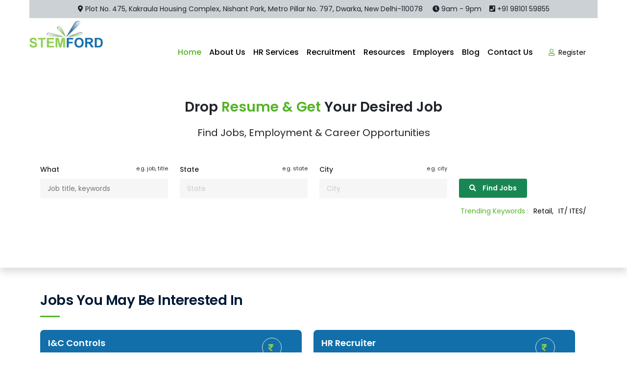

--- FILE ---
content_type: text/html; charset=UTF-8
request_url: https://stemfordindia.com/?page=3
body_size: 20214
content:
<!DOCTYPE html>
<html lang="en">
  <head>
    <meta charset="utf-8">
    <meta name="keywords" content="HTML5 Template" />
    <meta name="description" content="Stemford" />
    <meta name="author" content="geodrive.in" />
    <meta name="viewport" content="width=device-width, initial-scale=1, shrink-to-fit=no">
    <title>Stemford India</title>

    <!-- Favicon -->
    <link href="images/favicon.ico" rel="shortcut icon" />

    <!-- Google Font -->
    <link href="https://fonts.googleapis.com/css?family=Poppins:400,500,600,700" rel="stylesheet">

    <!-- CSS Global Compulsory (Do not remove)-->
<script src="https://code.jquery.com/jquery-3.5.1.min.js"></script>
   
    <link rel="stylesheet" href=" https://stemfordindia.com/css/font-awesome/all.min.css" />
    <link rel="stylesheet" href=" https://stemfordindia.com/css/flaticon/flaticon.css" />
    <link rel="stylesheet" href=" https://stemfordindia.com/css/bootstrap/bootstrap.min.css" />

    <!-- Page CSS Implementing Plugins (Remove the plugin CSS here if site does not use that feature)-->
    <link rel="stylesheet" href=" https://stemfordindia.com/css/owl-carousel/owl.carousel.min.css" />
    <link rel="stylesheet" href=" https://stemfordindia.com/css/magnific-popup/magnific-popup.css" />
<meta name="csrf-token" content="R68rI3PkbMxpoqhjyd6pA7s0HFZNZxKhkfQuSLJ1">
    <!-- Template Style -->
    <link rel="stylesheet" href=" https://stemfordindia.com/css/style.css" />
    <style type="text/css">
        
        .job-snippet {
    display: -webkit-box;
    -webkit-box-orient: vertical;
    -webkit-line-clamp: 2;
    overflow: hidden;
    margin-top: 0.25rem;
    line-height: 1.25rem;
    color: #ffffff;
    font-size: .875rem;
}
    </style>

 </head>

  <body>

<!--=================================
Header -->
<header class="header header-transparent">
  
  <!-- <div class="container-fluid">
      <div class="position-absolute end-0">
        <div class="container-fluid">
          <div class="py-2 px-3 text-end bg-overlay-white-20 px-3 py-2 text-end text-white">
          <span><i class= "fa fa-map-marker-alt"></i> Plot No. 475, Kakraula Housing Complex, Nishant Park, Metro Pillar No. 797, Dwarka, New Delhi-110078</span> <span class="mx-3"><i class="fa fa-clock"></i> 9am - 10pm</span><span><i class="fa fa-phone-square"></i> +91 98101 59855 </span>
          </div>
      </div>
  
    </div>
    </div> -->
    <nav class="navbar">
        <div class="container-fluid d-block">
        <div class="py-2 px-3 text-end bg-overlay-black-20 px-3 py-2 text-end text-body text-center">
          <span><i class= "fa fa-map-marker-alt"></i> Plot No. 475, Kakraula Housing Complex, Nishant Park, Metro Pillar No. 797, Dwarka, New Delhi-110078</span> <span class="mx-3"><i class="fa fa-clock"></i> 9am - 9pm</span><span><i class="fa fa-phone-square"></i> +91 98101 59855 </span>
          </div>
      
      </div>
    </nav>
  <nav class="navbar navbar-static-top navbar-expand-lg navbar-light header-sticky">
    
    <div class="container-fluid">

      <button id="nav-icon4" type="button" class="navbar-toggler" data-bs-toggle="collapse" data-bs-target=".navbar-collapse">
          <span></span>
          <span></span>
          <span></span>
      </button>
      <a class="navbar-brand" href="https://stemfordindia.com">
        <img class="img-fluid" src="https://stemfordindia.com/images/logo.png" alt="logo">
      </a>
      <div class="navbar-collapse collapse justify-content-end p-4 pt-5">
        <ul class="nav navbar-nav">
          <li class="nav-item active"><a class="nav-link" href="https://stemfordindia.com">Home </a></li>
          <li class="nav-item"><a class="nav-link" href="https://stemfordindia.com/about">About Us </a></li>
          <li class="nav-item"><a class="nav-link" href="https://stemfordindia.com/hr_services">HR Services </a></li>
          <li class="nav-item"><a class="nav-link" href="https://stemfordindia.com/recruitment">Recruitment </a></li>
          <li class="nav-item"><a class="nav-link" href="https://stemfordindia.com/resources">Resources </a></li>
          <li class="nav-item"><a class="nav-link" href="https://stemfordindia.com/Applyemployers">Employers </a></li>
          <li class="nav-item"><a class="nav-link" href="https://stemfordindia.com/Blogs">Blog </a></li>
          <li class="nav-item"><a class="nav-link" href="https://stemfordindia.com/contact">Contact Us </a></li>
        </ul>
      </div>
      <div class="add-listing">
          <div class="login d-inline-block me-4 pt-4">
            <a href="https://stemfordindia.com/Regisation"><i class="far fa-user pe-2"></i>Register</a>

            
          </div>
        </div>
    </div>
  </nav>
</header>
<!--=================================
Header -->

<!--=================================
Banner -->
<section class="banner bg-holder text-white shadow" >
  <div class="container">
    <div class="row">
      <div class="col-12 text-center position-relative">
        <h2 class="text-body mb-3">Drop <span class="text-success"> Resume & Get </span> Your Desired Job</h2>
        <p class="lead mb-4 mb-lg-5 fw-normal  text-body">Find Jobs, Employment & Career Opportunities</p>
        <div class="job-search-field">
          <div class="job-search-item">
           
             
                <div class="form row" >
              <div class="col-lg-3">
                <div class="form-group mb-3">
                  <div class="d-flex text-body">
                    <label class="form-label">What</label>
                    <span class="ms-auto">e.g. job, title</span>
                  </div>
                  <div class="position-relative left-icon">
                    <input type="text" id="search-box" name="position" placeholder="Job title, keywords" value="" autocomplete="off" class="icl-TextInput-control icl-TextInput-control--withIconRight w-100 bg-light" aria-invalid="false">
                    <div id="suggesstion-box"></div>
                  </div>
                </div>
              </div>
              <div class="col-lg-3">
                <div class="form-group mb-3">
                  <div class="d-flex text-body">
                    <label class="form-label">State</label>
                    <span class="ms-auto">e.g. state</span>
                  </div>
                  <div class="position-relative left-icon">
                    <input type="text" id="Location-search-box" class="form-control location-input bg-light" name="location" placeholder="State" autocomplete="off" />
                    <div id="Location-suggesstion-box"></div>
                  </div>
                </div>
              </div>
              <div class="col-lg-3">
                <div class="form-group mb-3">
                  <div class="d-flex text-body">
                    <label class="form-label">City</label>
                    <span class="ms-auto">e.g. city</span>
                  </div>
                  <div class="position-relative left-icon">
                    <input type="text" id="city-search-box" class="form-control location-input bg-light" name="city" placeholder="City" autocomplete="off" />
                    <div id="city-suggesstion-box"></div>
                  </div>
                </div>
              </div>
              
              <div class="col-lg-2 col-sm-12">
                <div class="form-group mb-3 form-action">
                  <button type="submit" class="btn btn-success btn-lg" id="details"><i class="fas fa-search"></i> Find Jobs</button>
                </div>
              </div>
            </div>
          </div>
        </div>
        <div class="job-tag row px-2">
          <div class="col-md-12 marquee" style="overflow: hidden;">
            <ul class="justify-content-center">
              <li class="text-success">Trending Keywords :</li>
              <li><a href="#">Retail,</a></li>
              <li><a href="#">IT/ ITES/ Software /SAP,</a></li>
              <li><a href="#">BFSI & Accounting/Legal</a></li>
              <li><a href="#">Sales/Marketing,</a></li>
              <li><a href="#">Education,</a></li>
              <li><a href="#">Automation,</a></li>
              <li><a href="#">Artificial Intelligence,</a></li>
              <li><a href="#">Telecom,</a></li>
              <li><a href="#">Automobiles,</a></li>
              <li><a href="#">Manufacturing,</a></li>
              <li><a href="#">Healthcare,</a></li>
              <li><a href="#">Hospitality,</a></li>
              <li><a href="#">Ecommerce,</a></li>
            </ul>
        </div>
        </div>



      </div>
    </div>
  </div>
</section><!--=================================
Banner -->

<!--=================================
Jobs-listing -->
<section class="space-ptb pb-2 pt-5">
  <div class="container">
    <div class="row">
      <div class="col-12">
        <div class="section-title">
          <h2 class="title">Jobs You May be Interested in</h2>
        </div>
      </div>
       <div class="row content">
           <div class="col-12">
        <div class="row mt-3" id="details1">
        	

          <!-- User Loop!-->

                      
                          <div class="col-lg-6 mb-4" onClick="jobshow(529)" id="newtiles" data-id=''>
                <!-- Freelance -->
                <div class="job-list p-3">
                  <div class="job-list-details">
                    <div class="job-list-info">
                      <div class="job-list-title">
                        <h5 class="mb-0">
                    		   I&amp;C Controls
                        </h5>
                      </div>
                      <div class="job-list-option">
                        <ul class="list-unstyled">
                          <li>
                            <span>Job Title :</span>
                            <a href="#" class="companyName"> I&amp;C Controls</a>
                          </li>
                          <li class="companyLocation"> <i class="fas fa-map-marker-alt pe-1"></i>

                                           Gurgaon
                                             ,

                                              Haryana
                     
                           </li>
                        </ul>

                        <div class="job-snippet"><h1>we are Hiring !!!!&nbsp;<br />
<br />
Hiring Specifications</h1>

<h3><strong>Job Purpose</strong></h3>

<ul>
	<li>
	<p>Handle complete project lifecycle from controls point of view:</p>

	<ul>
		<li>
		<p>Electrical circuit design</p>
		</li>
		<li>
		<p>PLC programming (Ladder &amp; SCL)</p>
		</li>
		<li>
		<p>Implementation &amp; testing</p>
		</li>
	</ul>
	</li>
	<li>
	<p>Develop programming &amp; applications for industrial robots (KUKA, ABB), mainly material handling.</p>
	</li>
	<li>
	<p>Responsible for electrical design &amp; development for new product development.</p>
	</li>
	<li>
	<p>Possess basic mechanical knowledge.</p>
	</li>
	<li>
	<p>Manage customer interactions effectively.</p>
	</li>
	<li>
	<p>Willingness to travel for project requirements.</p>
	</li>
	<li>
	<p>Strong communication skills.</p>
	</li>
</ul>

<hr />
<h3><strong>Role Expectations</strong></h3>

<ul>
	<li>
	<p>Hands-on experience in PLC programming (Ladder &amp; SCL) for SPMs.</p>
	</li>
	<li>
	<p>Working knowledge of communication protocols:</p>

	<ul>
		<li>
		<p><strong>RS232, RS485, TCP/IP, Profinet, Modbus TCP/IP</strong></p>
		</li>
	</ul>
	</li>
	<li>
	<p>Basic understanding of <strong>C &amp; C++</strong> programming languages.</p>
	</li>
	<li>
	<p>Experience with industrial robots (<strong>ABB &amp; KUKA</strong>) in material handling applications.</p>
	</li>
</ul>

<hr />
<h3><strong>Reporting Structure</strong></h3>

<ul>
	<li>
	<p>Reports to:</p>

	<ul>
		<li>
		<p>Regional TL (South)</p>
		</li>
		<li>
		<p>Sr. Manager &ndash; I&amp;C</p>
		</li>
	</ul>
	</li>
</ul>

<hr />
<h3><strong>Interactions</strong></h3>

<p><strong>Internal Stakeholders:</strong></p>

<ul>
	<li>
	<p>TL</p>
	</li>
	<li>
	<p>Controls engineers</p>
	</li>
	<li>
	<p>I&amp;C engineers (installation &amp; commissioning team &ndash; Mobile Robots Dept.)</p>
	</li>
</ul>

<p><strong>External Stakeholders:</strong></p>

<ul>
	<li>
	<p>Plant head</p>
	</li>
	<li>
	<p>Project lead</p>
	</li>
	<li>
	<p>Customer site TL</p>
	</li>
</ul>

<hr />
<h1><strong>II. People Specifications</strong></h1>

<h3><strong>Profile</strong></h3>

<p><strong>Educational Qualifications:</strong></p>

<ul>
	<li>
	<p>Diploma / B.E. / B.Tech / M.Tech in:</p>

	<ul>
		<li>
		<p>Electrical</p>
		</li>
		<li>
		<p>Electronics</p>
		</li>
		<li>
		<p>Mechatronics</p>
		</li>
	</ul>
	</li>
</ul>

<p><strong>Experience:</strong></p>

<ul>
	<li>
	<p>3&ndash;5 years of experience as Automation Engineer with project execution background.</p>
	</li>
</ul>

<hr />
<h3><strong>Requisites</strong></h3>

<ul>
	<li>
	<p>Hands-on experience in automation application development.</p>
	</li>
	<li>
	<p>PLC programming (Siemens &amp; Mitsubishi).</p>
	</li>
	<li>
	<p>Robot programming (KUKA &amp; ABB).</p>
	</li>
</ul>

<hr />
<h3><strong>Technical Competencies</strong></h3>

<ul>
	<li>
	<p>PLC &amp; SCADA programming &ndash; Siemens, Mitsubishi (SCL, Ladder).</p>
	</li>
	<li>
	<p>Industrial robotics experience &ndash; ABB &amp; KUKA (Material handling).</p>
	</li>
	<li>
	<p>Electrical circuit design.</p>
	</li>
	<li>
	<p>SPM electrical design.</p>
	</li>
</ul>

<hr />
<h3><strong>Behavioural Competencies (Aligned with CCODERS)</strong></h3>

<ul>
	<li>
	<p><strong>Customer First:</strong> Work with a customer-success mindset.</p>
	</li>
	<li>
	<p><strong>Collaborative Problem Solving:</strong> Prioritize organizational goals over individual interests.</p>
	</li>
	<li>
	<p><strong>Ownership &amp; Commitment:</strong> Go beyond expectations while ensuring deliverables &amp; targets.</p>
	</li>
	<li>
	<p><strong>Data Driven / First Principles:</strong> Make decisions based on data, not assumptions.</p>
	</li>
	<li>
	<p><strong>Growth Mindset:</strong> Willingness to learn, adapt, and take up new challenges.</p>
	</li>
	<li>
	<p><strong>Result &amp; Commercial Orientation:</strong> Use resources efficiently to achieve business results.</p>
	</li>
	<li>
	<p><strong>Speed &amp; Scalable Process Approach:</strong> Implement flexible, agile processes that create business value quickly.</p>
	</li>
</ul></div>
                        <span class="text-warning"><i class="fa fa-calendar-alt"></i> Published <span> <b>2025-11-20 <!-- -  2026-01-09 --></b>
                      </div>
                    </div>
                  </div>
                  <div class="job-list-favourite-time">
                    <a  class="job-list-favourite order-2" href="#"><i class="fas fa-rupee-sign pe-1"></i></a>
                    <span class="job-list-time order-1 freelance">Rs. 15,00,000</span>
                  </div>
                </div>
              </div>

              
                          <div class="col-lg-6 mb-4" onClick="jobshow(528)" id="newtiles" data-id=''>
                <!-- Freelance -->
                <div class="job-list p-3">
                  <div class="job-list-details">
                    <div class="job-list-info">
                      <div class="job-list-title">
                        <h5 class="mb-0">
                    		   HR Recruiter
                        </h5>
                      </div>
                      <div class="job-list-option">
                        <ul class="list-unstyled">
                          <li>
                            <span>Job Title :</span>
                            <a href="#" class="companyName"> HR Recruiter</a>
                          </li>
                          <li class="companyLocation"> <i class="fas fa-map-marker-alt pe-1"></i>

                                           Noida
                                             ,

                                              Uttar Pradesh
                     
                           </li>
                        </ul>

                        <div class="job-snippet"><p><strong>WE ARE HIRING !!!</strong><br />
<br />
<strong>Job Title: HR Recruiter &ndash; Automation Hiring</strong><br />
<br />
Location: Delhi / NCR<br />
Experience Required: 3 to 5 Years<br />
Education Qualification: MBA in Human Resources or equivalent<br />
Job Description:<br />
We are looking for an experienced HR Recruiter with strong expertise in hiring candidates within the Automation / Industrial Automation domain. The ideal candidate should possess excellent sourcing, screening, and stakeholder management skills, with a proven track record of stability and commitment.<br />
Key Responsibilities:<br />
Handle end-to-end recruitment for positions in the Automation and Engineering sector.<br />
Identify, source, and screen potential candidates through various channels (job portals, social media, referrals, etc.).<br />
Coordinate and schedule interviews with hiring managers.<br />
Maintain and update recruitment trackers and reports.<br />
Build and maintain a strong pipeline of qualified candidates for future requirements.<br />
Ensure a smooth and professional candidate experience throughout the recruitment process.<br />
Collaborate with department heads to understand manpower requirements and hiring priorities.<br />
Candidate Requirements:<br />
Experience: 3&ndash;5 years of experience in recruitment, preferably in Automation / Engineering industry.<br />
Stability:<br />
For 3 years of experience &ndash; must have no job changes (continuous experience).<br />
For 5 years of experience &ndash; only one job change is acceptable.<br />
Education: MBA in Human Resources or equivalent qualification.<br />
Location: Must be currently based in Delhi / NCR.<br />
Strong communication and interpersonal skills.<br />
Hands-on experience with recruitment tools and portals (Naukri, LinkedIn, etc.).<br />
Ability to work independently and meet hiring deadlines.<br />
&nbsp;</p>

<p>&nbsp;</p></div>
                        <span class="text-warning"><i class="fa fa-calendar-alt"></i> Published <span> <b>2025-11-19 <!-- -  2025-11-22 --></b>
                      </div>
                    </div>
                  </div>
                  <div class="job-list-favourite-time">
                    <a  class="job-list-favourite order-2" href="#"><i class="fas fa-rupee-sign pe-1"></i></a>
                    <span class="job-list-time order-1 freelance">Rs. 30 CTC</span>
                  </div>
                </div>
              </div>

              
                          <div class="col-lg-6 mb-4" onClick="jobshow(527)" id="newtiles" data-id=''>
                <!-- Freelance -->
                <div class="job-list p-3">
                  <div class="job-list-details">
                    <div class="job-list-info">
                      <div class="job-list-title">
                        <h5 class="mb-0">
                    		   SME/FI-7504
                        </h5>
                      </div>
                      <div class="job-list-option">
                        <ul class="list-unstyled">
                          <li>
                            <span>Job Title :</span>
                            <a href="#" class="companyName"> SME/FI-7504</a>
                          </li>
                          <li class="companyLocation"> <i class="fas fa-map-marker-alt pe-1"></i>

                                           Delhi
                                             ,

                                              Delhi
                     
                           </li>
                        </ul>

                        <div class="job-snippet"><p>||&nbsp;<strong>WE ARE HIRING ||</strong></p>

<p><strong>Job Title&nbsp; &nbsp; &nbsp; &nbsp; &nbsp; &nbsp; &nbsp; &nbsp; &nbsp;: AVP &amp; Regional Head &ndash;SME &amp; FI&nbsp;<br />
Department&nbsp; &nbsp; &nbsp; &nbsp; &nbsp; &nbsp;: SME &amp; FI</strong></p>

<p><strong>Reporting To&nbsp; &nbsp; &nbsp; &nbsp; &nbsp;: EVP &amp; Head &ndash; SME &amp; FI</strong><br />
&nbsp;</p>

<p><strong>Job Profile</strong></p>

<p>The incumbent will have overall responsibility of support, coordination and execution of sufficient high- yielding proposals, proper market research and analyzing industry trends, methodical collation of facts and systematic facilitation of transactions to get the proposals approved by ICC. The incumbent will be responsible for identifying potential opportunities for expansion in SME &amp; FI space.</p>

<p><br />
&bull; Manage business and distribution for SME and FI segment for assigned Region.<br />
&bull; Ensuring overall portfolio and revenue targets are met.<br />
&bull; Managing key/strategic relation like Corporate/SMEs etc. and other channels like syndication firms for creating lead funnel.<br />
&nbsp;</p>

<p><strong>Primary Job Duties/Responsibilities</strong><br />
The key job duties/responsibilities are enumerated below:<br />
&bull; Supporting the Head SME &amp; FI in developing and executing Business Development strategies<br />
&bull; Driving business growth by executing business plans, scaling volume and ensuring profitability of the assigned region.<br />
&bull; Developing channels for customer acquisition in assigned region<br />
&bull; Ensuring compliance with internal and regulatory guidelines<br />
&bull; Conducting and facilitating market research and analysis to identify potential client acquisition prospects<br />
&bull; Initiating and overseeing conversions of potential enquiries into loan request &ndash; Preliminary screening of all funding requests &amp; gathering information necessary for viable cases to process for In-principal approval/preliminary appraisal<br />
&bull; Structuring the terms after discussions and negotiations on various parameters with the client to make the proposal risk free and high yielding<br />
&bull; Drafting and oversight of agenda notes for presenting in ICC meeting and responding to the queries raised by the ICC members<br />
&bull; Managing liaisons with prospective &amp; existing clients for closure of term sheets<br />
&bull; Orchestrating the MIS of Business Development data on periodical basis<br />
&bull; Interacting/liaising and regular follow-up with potential borrowers and FIs/Banks/ syndicators<br />
&bull; Continual Efforts to diversify into new areas of lending and high yielding products for PFS</p>

<p><strong>Confidential</strong></p>

<p>This Classification is Automated by Policy due to Sensitive Data do not modify Confidential</p>

<p>&bull; Compliance with existing SOPs and handling audit related observations<br />
&bull; The role would require extensive travel across locations in the assigned region for business development<br />
&bull; Any other work as assigned<br />
&nbsp;</p>

<p><strong>Educational Qualifications</strong><br />
&bull; Candidate should have a Bachelor&rsquo;s Degree in Marketing/Sales and preferably a post-graduate with a degree in Business Administration (MBA) specialising in Marketing/Sales<br />
&nbsp;</p>

<p><strong>Experience</strong><br />
&bull; The candidate must have a minimum of at least 8-10 years of overall experience in a Bank / NBFC of which at least 5 years of experience in Business Development/ Relationship Management<br />
&bull; The candidate should have an adequate understanding of financial principles including financial analysis and risk assessment<br />
&bull; In-depth knowledge of regulatory frameworks, market trends and industry.<br />
&bull; Should possess the ability to build and maintain strong relationships with clients and stakeholders, fostering trust and long-term partnerships<br />
&bull; Basic knowledge of financial products, and market risk fundamentals (essential) including but not limited to Stress Testing, Risk Weighted Assets and internal capital calculations as required by the Regulator/Board etc.<br />
&bull; Should have ability to work in cross functional teams, should be highly committed and able to communicate clearly. Should have good oral and written communication skills</p></div>
                        <span class="text-warning"><i class="fa fa-calendar-alt"></i> Published <span> <b>2025-11-18 <!-- -  2025-11-22 --></b>
                      </div>
                    </div>
                  </div>
                  <div class="job-list-favourite-time">
                    <a  class="job-list-favourite order-2" href="#"><i class="fas fa-rupee-sign pe-1"></i></a>
                    <span class="job-list-time order-1 freelance">Rs. 25-30 Lpa</span>
                  </div>
                </div>
              </div>

              
                          <div class="col-lg-6 mb-4" onClick="jobshow(526)" id="newtiles" data-id=''>
                <!-- Freelance -->
                <div class="job-list p-3">
                  <div class="job-list-details">
                    <div class="job-list-info">
                      <div class="job-list-title">
                        <h5 class="mb-0">
                    		   IT Network Manager
                        </h5>
                      </div>
                      <div class="job-list-option">
                        <ul class="list-unstyled">
                          <li>
                            <span>Job Title :</span>
                            <a href="#" class="companyName"> IT Network Manager</a>
                          </li>
                          <li class="companyLocation"> <i class="fas fa-map-marker-alt pe-1"></i>

                                           Nashik
                                             ,

                                              Maharashtra
                     
                           </li>
                        </ul>

                        <div class="job-snippet"><h3><strong>WE ARE HIRING !!!!&nbsp;<br />
<br />
<br />
Job Title:</strong> IT Network Manager</h3>

<p><strong>Level:</strong> L3<br />
<strong>Department/Group:</strong> Technology Solutions<br />
<strong>Location:</strong> Nashik, MH<br />
<strong>Reports To:</strong> AGM<br />
<strong>Travel Required:</strong> Yes</p>

<hr />
<h3><strong>Job Summary</strong></h3>

<ul>
	<li>
	<p>The organization is a leading <strong>Intralogistics and Warehouse Automation Solution provider</strong>, delivering end-to-end automation through advanced hardware and software systems.</p>
	</li>
	<li>
	<p>Offers <strong>Industry 4.0 / IIoT-compliant</strong> solutions such as:</p>

	<ul>
		<li>
		<p>Receiving, Conveying &amp; Palletizing</p>
		</li>
		<li>
		<p>AMR &amp; AS/RS Systems</p>
		</li>
		<li>
		<p>Sorting &amp; Dispatch Management Systems</p>
		</li>
	</ul>
	</li>
	<li>
	<p>The <strong>IT Network Manager</strong> will be responsible for designing, implementing, and maintaining a <strong>secure, scalable, and high-performance network infrastructure</strong>.</p>
	</li>
	<li>
	<p>The role demands strong technical expertise in <strong>virtualization, SQL replication, complex network architecture, firewalls, core switches, and security protocols</strong>.</p>
	</li>
	<li>
	<p>This position involves leading a <strong>team of 10+ network professionals</strong>, ensuring <strong>ISO compliance</strong>, and maintaining <strong>effective client and stakeholder communication</strong>.</p>
	</li>
</ul>

<hr />
<h3><strong>Core Competencies</strong></h3>

<ul>
	<li>
	<p>Strong communication skills</p>
	</li>
	<li>
	<p>Analytical ability to understand and respond to user needs</p>
	</li>
	<li>
	<p>Proficiency in writing and analyzing <strong>SQL queries</strong></p>
	</li>
	<li>
	<p>Critical thinking and logical problem-solving</p>
	</li>
	<li>
	<p>Effective troubleshooting skills</p>
	</li>
	<li>
	<p>High attention to detail</p>
	</li>
	<li>
	<p>Team-oriented mindset and leadership qualities</p>
	</li>
</ul>

<hr />
<h3><strong>Roles and Responsibilities</strong></h3>

<p><strong>1. Network Infrastructure &amp; Security</strong></p>

<ul>
	<li>
	<p>Design, implement, and manage <strong>complex, high-performance network architectures</strong> (LAN/WAN/SDN).</p>
	</li>
	<li>
	<p>Ensure <strong>robust network security</strong> using firewalls such as <strong>Palo Alto, Cisco ASA, or Fortinet</strong>, along with <strong>IDS/IPS, VPNs, and Zero Trust models</strong>.</p>
	</li>
	<li>
	<p>Design <strong>high-availability (HA)</strong> network solutions with redundancy (active-active/active-passive).</p>
	</li>
	<li>
	<p>Manage <strong>core switching</strong> (Cisco Nexus, Juniper, Arista) and <strong>routing</strong> (BGP, OSPF, EIGRP).</p>
	</li>
	<li>
	<p>Oversee <strong>virtualized environments</strong> (VMware, Hyper-V, Nutanix) and <strong>cloud networking</strong> (AWS, Azure, GCP).</p>
	</li>
	<li>
	<p>Implement <strong>SQL replication</strong> and database high-availability solutions.</p>
	</li>
	<li>
	<p>Work with <strong>Cisco Meraki, Aruba, or Ruckus</strong> wireless infrastructure.</p>
	</li>
	<li>
	<p>Design <strong>IoT security and segmentation strategies</strong>.</p>
	</li>
	<li>
	<p>Optimize <strong>SQL traffic prioritization (QoS)</strong> and minimize latency for database clusters.</p>
	</li>
	<li>
	<p>Manage <strong>WAN acceleration</strong> for SQL replication (e.g., Riverbed, Silver Peak).</p>
	</li>
</ul>

<p><strong>2. Team Leadership &amp; Operations</strong></p>

<ul>
	<li>
	<p>Lead and mentor a team of <strong>6+ network engineers and administrators</strong>.</p>
	</li>
	<li>
	<p>Conduct performance evaluations, training sessions, and resource planning.</p>
	</li>
	<li>
	<p>Ensure <strong>24/7 network uptime</strong>, effective <strong>disaster recovery</strong>, and <strong>business continuity</strong>.</p>
	</li>
</ul>

<p><strong>3. Compliance &amp; Standards</strong></p>

<ul>
	<li>
	<p>Enforce adherence to <strong>ISO 27001, ISO 20000, NIST</strong>, and other IT security standards.</p>
	</li>
	<li>
	<p>Conduct periodic <strong>audits, risk assessments, and penetration tests</strong>.</p>
	</li>
	<li>
	<p>Maintain documentation for <strong>PCI-DSS, GDPR</strong>, and other regulatory compliance.</p>
	</li>
</ul>

<p><strong>4. Client &amp; Stakeholder Management</strong></p>

<ul>
	<li>
	<p>Serve as the <strong>technical liaison</strong> between clients, vendors, and internal teams.</p>
	</li>
	<li>
	<p>Translate business requirements into <strong>scalable network solutions</strong>.</p>
	</li>
	<li>
	<p>Prepare and present <strong>technical reports, SLAs, and KPIs</strong> to senior leadership.</p>
	</li>
</ul>

<p><strong>5. Emerging Technologies &amp; Optimization</strong></p>

<ul>
	<li>
	<p>Evaluate and adopt modern technologies such as <strong>SD-WAN, IoT, AI-driven network automation, and 5G integration</strong>.</p>
	</li>
	<li>
	<p>Optimize <strong>bandwidth utilization, latency, and QoS</strong> for critical applications.</p>
	</li>
	<li>
	<p>Lead <strong>CAPEX/OPEX planning</strong> for network infrastructure upgrades.</p>
	</li>
</ul>

<hr />
<h3><strong>Qualifications</strong></h3>

<ul>
	<li>
	<p><strong>Bachelor&rsquo;s or Master&rsquo;s degree</strong> in Computer Science, Information Technology, or a related field.</p>
	</li>
	<li>
	<p>Preferred certifications: <strong>CCNP / CCIE, CISSP, VMware</strong> or equivalent.</p>
	</li>
</ul>

<hr />
<h3><strong>Technical Skills Required</strong></h3>

<ul>
	<li>
	<p>Hands-on experience with <strong>Cisco, Juniper, or Arista</strong> network hardware.</p>
	</li>
	<li>
	<p>Strong understanding of <strong>firewalls</strong> (Palo Alto, Check Point, Fortinet, etc.).</p>
	</li>
	<li>
	<p>Expertise in <strong>SQL replication (Always On Availability Groups)</strong>.</p>
	</li>
	<li>
	<p>Knowledge of <strong>core switching and routing protocols</strong>.</p>
	</li>
	<li>
	<p>Experience with <strong>Windows Server, IIS, and SQL Server 2022 or later</strong>.</p>
	</li>
</ul></div>
                        <span class="text-warning"><i class="fa fa-calendar-alt"></i> Published <span> <b>2025-11-13 <!-- -  2025-12-09 --></b>
                      </div>
                    </div>
                  </div>
                  <div class="job-list-favourite-time">
                    <a  class="job-list-favourite order-2" href="#"><i class="fas fa-rupee-sign pe-1"></i></a>
                    <span class="job-list-time order-1 freelance">Rs. 12-14 Lpa</span>
                  </div>
                </div>
              </div>

              
                          <div class="col-lg-6 mb-4" onClick="jobshow(525)" id="newtiles" data-id=''>
                <!-- Freelance -->
                <div class="job-list p-3">
                  <div class="job-list-details">
                    <div class="job-list-info">
                      <div class="job-list-title">
                        <h5 class="mb-0">
                    		   Sr. Software Developer
                        </h5>
                      </div>
                      <div class="job-list-option">
                        <ul class="list-unstyled">
                          <li>
                            <span>Job Title :</span>
                            <a href="#" class="companyName"> Sr. Software Developer</a>
                          </li>
                          <li class="companyLocation"> <i class="fas fa-map-marker-alt pe-1"></i>

                                           Nashik
                                             ,

                                              Maharashtra
                     
                           </li>
                        </ul>

                        <div class="job-snippet"><h3><strong>WE ARE HIRING !!!&nbsp;<br />
<br />
Job Title:</strong> Sr. Software Developer</h3>

<p><strong>Level:</strong> L4<br />
<strong>Department/Group:</strong> Technology Solutions<br />
<strong>Location:</strong> Nashik, MH<br />
<strong>Reports To:</strong> Senior Manager / AGM<br />
<strong>Travel Required:</strong> Yes</p>

<hr />
<h3><strong>Job Summary</strong></h3>

<ul>
	<li>
	<p>The organization is a leading provider of <strong>Intralogistics and Warehouse Automation Solutions</strong> that combines innovative hardware and software to solve complex automation challenges.</p>
	</li>
	<li>
	<p>Offers <strong>Industry 4.0 / IIoT-compliant</strong> solutions such as:</p>

	<ul>
		<li>
		<p>Receiving, Conveying &amp; Palletizing Systems</p>
		</li>
		<li>
		<p>AMR &amp; AS/RS</p>
		</li>
		<li>
		<p>Sorting &amp; Dispatch Management Systems</p>
		</li>
	</ul>
	</li>
	<li>
	<p>These solutions make operations <strong>faster, smarter, and more cost-efficient</strong>.</p>
	</li>
	<li>
	<p>The <strong>Senior Software Developer</strong> is responsible for <strong>architecting, developing, and optimizing</strong> high-performance warehouse automation software.</p>
	</li>
	<li>
	<p>The role demands expertise in <strong>C# .NET Core, ASP.NET, MS SQL</strong>, and modern frontend frameworks.</p>
	</li>
	<li>
	<p>Requires leading scalable application development, integrating with automation hardware while ensuring <strong>reliability, modularity, and security</strong>.</p>
	</li>
	<li>
	<p>Involves close collaboration with <strong>Automation, IT, and Project teams</strong>, adherence to <strong>ISO and cybersecurity standards</strong>, and <strong>mentoring junior developers</strong>.</p>
	</li>
</ul>

<hr />
<h3><strong>Key Skills Required</strong></h3>

<ul>
	<li>
	<p><strong>Programming Expertise:</strong> Strong proficiency in C#, .NET Core, ASP.NET MVC/Web API, and object-oriented design principles.</p>
	</li>
	<li>
	<p><strong>Database Management:</strong> Advanced knowledge of MS SQL Server, stored procedures, triggers, T-SQL scripting, data modeling, and query optimization.</p>
	</li>
	<li>
	<p><strong>Software Architecture:</strong> Understanding of microservices architecture, RESTful APIs, multi-tier design, and cloud deployments (Azure/AWS).</p>
	</li>
	<li>
	<p><strong>Version Control &amp; CI/CD:</strong> Experience with Git, GitHub/GitLab, and CI/CD pipelines for automated build, test, and deployment.</p>
	</li>
	<li>
	<p><strong>Testing &amp; Quality:</strong> Familiarity with unit testing, debugging, code reviews, and compliance standards like VAPT and CFR21.</p>
	</li>
	<li>
	<p><strong>Security &amp; Standards:</strong> Knowledge of secure coding, ISO 27001 controls, and documentation standards.</p>
	</li>
	<li>
	<p><strong>Problem Solving &amp; Optimization:</strong> Strong analytical and troubleshooting skills for large-scale industrial applications.</p>
	</li>
	<li>
	<p><strong>Collaboration &amp; Leadership:</strong> Excellent communication, ability to mentor junior developers, coordinate with multiple teams, and meet tight deadlines.</p>
	</li>
	<li>
	<p><strong>Additional Advantage:</strong> Experience in software integration with <strong>PLC/SCADA systems, IoT gateways, and external APIs</strong>.</p>
	</li>
</ul>

<hr />
<h3><strong>Roles and Responsibilities</strong></h3>

<ul>
	<li>
	<p>Lead design and development of <strong>automation frameworks and tools</strong> using C#.</p>
	</li>
	<li>
	<p>Architect, develop, and manage <strong>MS SQL databases</strong>; optimize performance using advanced T-SQL queries and automation scripts.</p>
	</li>
	<li>
	<p>Implement <strong>automated deployments</strong>, configuration management, and database operations.</p>
	</li>
	<li>
	<p>Work with <strong>cross-functional teams</strong> (IT, Automation, Projects) to deliver scalable and integrated solutions.</p>
	</li>
	<li>
	<p>Provide <strong>technical leadership</strong>, perform code reviews, and ensure adherence to best coding practices.</p>
	</li>
	<li>
	<p>Troubleshoot and resolve <strong>complex software and database issues</strong> to maintain system reliability.</p>
	</li>
	<li>
	<p>Maintain <strong>detailed technical documentation</strong> of design, deployment, and standards.</p>
	</li>
	<li>
	<p>Stay updated with <strong>emerging technologies</strong> and contribute to continuous improvement and innovation.</p>
	</li>
</ul>

<hr />
<h3><strong>Qualifications</strong></h3>

<ul>
	<li>
	<p><strong>Education:</strong> Bachelor&rsquo;s or Master&rsquo;s degree in Computer Science, Information Technology, or a related field.</p>
	</li>
	<li>
	<p><strong>Experience:</strong> 8&ndash;10 years of professional experience in <strong>C# programming</strong> and <strong>MS SQL database management</strong>.</p>
	</li>
</ul></div>
                        <span class="text-warning"><i class="fa fa-calendar-alt"></i> Published <span> <b>2025-11-13 <!-- -  2026-01-08 --></b>
                      </div>
                    </div>
                  </div>
                  <div class="job-list-favourite-time">
                    <a  class="job-list-favourite order-2" href="#"><i class="fas fa-rupee-sign pe-1"></i></a>
                    <span class="job-list-time order-1 freelance">Rs. 18-20 Lpa</span>
                  </div>
                </div>
              </div>

              
                          <div class="col-lg-6 mb-4" onClick="jobshow(524)" id="newtiles" data-id=''>
                <!-- Freelance -->
                <div class="job-list p-3">
                  <div class="job-list-details">
                    <div class="job-list-info">
                      <div class="job-list-title">
                        <h5 class="mb-0">
                    		   Head of Robotics
                        </h5>
                      </div>
                      <div class="job-list-option">
                        <ul class="list-unstyled">
                          <li>
                            <span>Job Title :</span>
                            <a href="#" class="companyName"> Head of Robotics</a>
                          </li>
                          <li class="companyLocation"> <i class="fas fa-map-marker-alt pe-1"></i>

                                           Gurgaon
                                             ,

                                              Haryana
                     
                           </li>
                        </ul>

                        <div class="job-snippet"><p><strong>WE ARE HIRING !!!!</strong><br />
&nbsp;</p>

<p>&nbsp;</p>

<h3><strong>Job Title:</strong> Head of Mechanical Design</h3>

<p><strong>Location:</strong> Gurgaon, India<br />
<strong>Department:</strong> Engineering &ndash; Robotics &amp; Product Development<br />
<strong>Reports To:</strong> VP &ndash; Robotics / CTO</p>

<hr />
<h3><strong>Role Purpose:</strong></h3>

<ul>
	<li>
	<p>Lead the mechanical design function at <strong>Novus Hi Tech Robotics Systemz Ltd.</strong></p>
	</li>
	<li>
	<p>Drive innovation in <strong>designing and developing First-of-its-Kind (FOK)</strong> robotic systems and solutions.</p>
	</li>
	<li>
	<p>Oversee conceptualization, design, and scaling of complex mechanical systems for <strong>robotics, smart mobility, and industrial automation</strong>.</p>
	</li>
	<li>
	<p>Build internal design capabilities and vendor ecosystems.</p>
	</li>
	<li>
	<p>Ensure <strong>flawless design-to-manufacturing execution</strong> at scale.</p>
	</li>
</ul>

<hr />
<h3><strong>Key Role Outcomes:</strong></h3>

<ul>
	<li>
	<p><strong>Project Delivery:</strong> Deliver projects on time, within cost and quality parameters.</p>
	</li>
	<li>
	<p><strong>Design Capability Building:</strong> Establish frameworks, tools, and methodologies for scalable FOK product development.</p>
	</li>
	<li>
	<p><strong>Team Development:</strong> Build and mentor a high-performing mechanical design team.</p>
	</li>
	<li>
	<p><strong>Vendor Development:</strong> Identify and collaborate with manufacturing partners for feasibility and production readiness.</p>
	</li>
	<li>
	<p><strong>Design Reliability:</strong> Implement strong validation, verification, and testing to ensure zero design/manufacturing failures.</p>
	</li>
	<li>
	<p><strong>Cross-Functional Influence:</strong> Build respect for the design function across R&amp;D, production, and operations.</p>
	</li>
</ul>

<hr />
<h3><strong>Qualifications &amp; Experience:</strong></h3>

<ul>
	<li>
	<p>B.E./B.Tech or M.E./M.Tech in <strong>Mechanical Engineering</strong> or related field.</p>
	</li>
	<li>
	<p><strong>15&ndash;18 years</strong> of experience in mechanical design &amp; product development (robotics, automation, automotive, or industrial systems preferred).</p>
	</li>
	<li>
	<p>Proven track record in <strong>FOK (First-of-its-Kind)</strong> product design and delivery.</p>
	</li>
	<li>
	<p>Strong knowledge of <strong>Design for Manufacturability (DFM), prototyping, and new product industrialization</strong>.</p>
	</li>
	<li>
	<p>Experience leading <strong>multi-disciplinary design teams</strong> and managing <strong>end-to-end design-to-build cycles</strong>.</p>
	</li>
</ul>

<hr />
<h3><strong>Key Skills &amp; Competencies:</strong></h3>

<ul>
	<li>
	<p>Expertise in <strong>3D CAD &amp; simulation tools</strong> (SolidWorks, Creo, CATIA, ANSYS).</p>
	</li>
	<li>
	<p>Strong fundamentals in <strong>materials, kinematics, and mechanical systems design</strong>.</p>
	</li>
	<li>
	<p>In-depth understanding of <strong>robotic structures, mobility systems, and automation hardware</strong>.</p>
	</li>
	<li>
	<p>Strong <strong>analytical, problem-solving, and project management</strong> skills.</p>
	</li>
	<li>
	<p>Excellent <strong>collaboration and communication</strong> across design, manufacturing, and operations.</p>
	</li>
	<li>
	<p><strong>Inspirational leadership</strong> with focus on innovation and building world-class engineering capability.</p>
	</li>
</ul>

<hr />
<h3><strong>About the Company:</strong></h3>

<ul>
	<li>
	<p><strong>Novus Hi Tech Robotics Systemz Ltd.</strong> &ndash; Growth-stage deep-tech company.</p>
	</li>
	<li>
	<p>Specializes in <strong>autonomous robotics, smart mobility, and industrial automation</strong>.</p>
	</li>
	<li>
	<p>Designs and delivers <strong>intelligent robotic solutions</strong> that enhance productivity, safety, and operational efficiency in manufacturing &amp; warehouse ecosystems.</p>
	</li>
</ul></div>
                        <span class="text-warning"><i class="fa fa-calendar-alt"></i> Published <span> <b>2025-11-12 <!-- -  2025-11-12 --></b>
                      </div>
                    </div>
                  </div>
                  <div class="job-list-favourite-time">
                    <a  class="job-list-favourite order-2" href="#"><i class="fas fa-rupee-sign pe-1"></i></a>
                    <span class="job-list-time order-1 freelance">Rs. 17,00,000</span>
                  </div>
                </div>
              </div>

              
                          <div class="col-lg-6 mb-4" onClick="jobshow(523)" id="newtiles" data-id=''>
                <!-- Freelance -->
                <div class="job-list p-3">
                  <div class="job-list-details">
                    <div class="job-list-info">
                      <div class="job-list-title">
                        <h5 class="mb-0">
                    		   ASM – Project Sales
                        </h5>
                      </div>
                      <div class="job-list-option">
                        <ul class="list-unstyled">
                          <li>
                            <span>Job Title :</span>
                            <a href="#" class="companyName"> ASM – Project Sales</a>
                          </li>
                          <li class="companyLocation"> <i class="fas fa-map-marker-alt pe-1"></i>

                                           Noida
                                             ,

                                              Uttar Pradesh
                     
                           </li>
                        </ul>

                        <div class="job-snippet"><h2><strong>WE ARE HIRNING !!!<br />
<br />
🌟 Job Title: ASM &ndash; Project Sales</strong></h2>

<p><strong>📍 Location:</strong> Noida<br />
<strong>📑 Reports To:</strong> National Sales Manager</p>

<hr />
<h2><strong>🔎 Job Summary</strong></h2>

<p>Seeking an <strong>Area Sales &amp; Relationship Manager</strong> to lead sales efforts in assigned territories. The role involves driving sales growth, managing key accounts, and building strong customer relationships.</p>

<hr />
<h2>✅ <strong>Key Responsibilities</strong></h2>

<h3><strong>📈 Sales Growth</strong></h3>

<ul>
	<li>
	<p>Identify new business opportunities to achieve sales targets.</p>
	</li>
	<li>
	<p>Drive revenue growth through customer expansion.</p>
	</li>
</ul>

<h3><strong>🤝 Relationship Management</strong></h3>

<ul>
	<li>
	<p>Build &amp; maintain strong relationships with customers, influencers, and key decision-makers.</p>
	</li>
</ul>

<h3><strong>📂 Account Management</strong></h3>

<ul>
	<li>
	<p>Manage existing accounts and identify upselling/cross-selling opportunities.</p>
	</li>
	<li>
	<p>Resolve customer concerns and ensure customer satisfaction.</p>
	</li>
</ul>

<h3><strong>🆕 New Business Development</strong></h3>

<ul>
	<li>
	<p>Explore and pursue new business opportunities in assigned territories.</p>
	</li>
</ul>

<h3><strong>📊 Market Intelligence</strong></h3>

<ul>
	<li>
	<p>Collect and analyse market trends, competitor activities, and customer needs.</p>
	</li>
</ul>

<h3><strong>📝 Reporting &amp; Analysis</strong></h3>

<ul>
	<li>
	<p>Share periodic sales reports and performance insights with the National Sales Manager.</p>
	</li>
</ul>

<h3><strong>💰 Quotation Preparation</strong></h3>

<ul>
	<li>
	<p>Prepare accurate and timely quotations for clients.</p>
	</li>
</ul>

<h3><strong>🏗️ On-Site Interaction</strong></h3>

<ul>
	<li>
	<p>Conduct face-to-face meetings with contractors and client-side associates.</p>
	</li>
</ul>

<hr />
<h2>✅ <strong>Requirements</strong></h2>

<h3><strong>🎓 Education</strong></h3>

<ul>
	<li>
	<p>Bachelor&rsquo;s degree in Engineering/Science or <strong>MBA (Sales/Operations)</strong>.</p>
	</li>
</ul>

<h3><strong>💼 Experience</strong></h3>

<ul>
	<li>
	<p><strong>4&ndash;12 years</strong> of Project Sales experience (Oil &amp; Gas, Refinery, Steel, Cement preferred).</p>
	</li>
</ul>

<h3><strong>🛠️ Skills</strong></h3>

<ul>
	<li>
	<p>Strong interpersonal &amp; problem-solving skills.</p>
	</li>
	<li>
	<p>Good verbal and written communication.</p>
	</li>
	<li>
	<p>Presentable personality with corporate client handling ability.</p>
	</li>
</ul>

<h3><strong>🚗 Travel</strong></h3>

<ul>
	<li>
	<p>Frequent travel required.</p>
	</li>
	<li>
	<p>Must own a <strong>two-wheeler or four-wheeler</strong>.</p>
	</li>
</ul>

<hr />
<h2>🏢 <strong>About the Company &ndash; MSafe Group</strong></h2>

<ul>
	<li>
	<p>Leading <strong>Aluminium Scaffolding</strong> Sales, Rental &amp; Manufacturing company since 2019.</p>
	</li>
	<li>
	<p>Offers customized work-at-height solutions.</p>
	</li>
	<li>
	<p>Corporate Office: <strong>Sector 136, Noida</strong>.</p>
	</li>
	<li>
	<p>3 Manufacturing Units: <strong>Kasna, Greater Noida</strong>.</p>
	</li>
	<li>
	<p>Presence in <strong>18 locations across India</strong>.</p>
	</li>
</ul></div>
                        <span class="text-warning"><i class="fa fa-calendar-alt"></i> Published <span> <b>2025-11-06 <!-- -  2025-11-27 --></b>
                      </div>
                    </div>
                  </div>
                  <div class="job-list-favourite-time">
                    <a  class="job-list-favourite order-2" href="#"><i class="fas fa-rupee-sign pe-1"></i></a>
                    <span class="job-list-time order-1 freelance">Rs. 1000000</span>
                  </div>
                </div>
              </div>

              
                          <div class="col-lg-6 mb-4" onClick="jobshow(522)" id="newtiles" data-id=''>
                <!-- Freelance -->
                <div class="job-list p-3">
                  <div class="job-list-details">
                    <div class="job-list-info">
                      <div class="job-list-title">
                        <h5 class="mb-0">
                    		   ASM – Infra Sales
                        </h5>
                      </div>
                      <div class="job-list-option">
                        <ul class="list-unstyled">
                          <li>
                            <span>Job Title :</span>
                            <a href="#" class="companyName"> ASM – Infra Sales</a>
                          </li>
                          <li class="companyLocation"> <i class="fas fa-map-marker-alt pe-1"></i>

                                           Noida
                                             ,

                                              Uttar Pradesh
                     
                           </li>
                        </ul>

                        <div class="job-snippet"><p><strong>WE ARE HIRING !!!&nbsp;<br />
<br />
ASM &ndash; Infra Sales</strong></p>

<p>📍 <strong>Location:</strong> Guwahati/Ahmedabad&nbsp;/ Pune / Delhi&nbsp;/ Bhubaneswar<br />
🧑&zwj;💼 <strong>Reports To:</strong> National Sales Manager</p>

<hr />
<h2>🎯 <strong>Job Summary:</strong></h2>

<p>We&rsquo;re looking for a proactive <strong>Area Sales and Relationship Manager</strong> to lead our infrastructure sales efforts in designated territories. The ideal candidate will have a strong background in <strong>project and industrial sales</strong>, with excellent communication and relationship management skills to drive business growth and customer satisfaction.</p>

<hr />
<h2>🚀 <strong>Key Responsibilities:</strong></h2>

<ul>
	<li>
	<p>📈 <strong>Sales Growth:</strong><br />
	Achieve sales targets and drive revenue by identifying new business opportunities and expanding existing relationships.</p>
	</li>
	<li>
	<p>🤝 <strong>Relationship Management:</strong><br />
	Build and maintain strong connections with customers, key decision-makers, and influencers.</p>
	</li>
	<li>
	<p>🧾 <strong>Account Management:</strong><br />
	Oversee existing customer accounts, explore new opportunities, and resolve any customer concerns.</p>
	</li>
	<li>
	<p>🏗️ <strong>New Business Development:</strong><br />
	Identify and pursue potential customers and projects in assigned territories.</p>
	</li>
	<li>
	<p>🔍 <strong>Market Intelligence:</strong><br />
	Gather and analyze industry data, monitor competitors, and understand customer needs and trends.</p>
	</li>
	<li>
	<p>📊 <strong>Reporting &amp; Analysis:</strong><br />
	Prepare and submit regular sales reports, performance updates, and insights to the National Sales Manager.</p>
	</li>
	<li>
	<p>💬 <strong>Quotation &amp; Documentation:</strong><br />
	Prepare quotations, proposals, and related documentation in line with customer requirements.</p>
	</li>
	<li>
	<p>🧱 <strong>On-Site Engagement:</strong><br />
	Conduct face-to-face meetings with on-site contractors and client representatives for business development.</p>
	</li>
</ul>

<hr />
<h2>📋 <strong>Requirements:</strong></h2>

<ul>
	<li>
	<p>🎓 <strong>Education:</strong><br />
	Bachelor&rsquo;s degree in Engineering, Science, or related field; MBA (Sales / Operations) preferred.</p>
	</li>
	<li>
	<p>⏳ <strong>Experience:</strong><br />
	Minimum 4+ years in <strong>Commercial or Building Construction Project Sales</strong>, ideally in the construction sector.</p>
	</li>
	<li>
	<p>🧠 <strong>Skills:</strong><br />
	Strong interpersonal, client-handling, and problem-solving skills.</p>
	</li>
	<li>
	<p>🗣️ <strong>Communication:</strong><br />
	Excellent written and verbal communication; confident and presentable demeanor.</p>
	</li>
	<li>
	<p>🚗 <strong>Travel:</strong><br />
	Willingness to travel frequently for customer visits; must own a <strong>two-wheeler or four-wheeler</strong>.</p>
	</li>
</ul>

<hr />
<h2>🏢 <strong>About the Company&nbsp;</strong></h2>

<h2><strong>🧗&zwj;♂️ Renowned <strong>Aluminum Scaffolding Manufacturer, Seller &amp; Rental</strong> service provider in India (est. 2019).</strong></h2>

<ul>
	<li>
	<p>🏢 <strong>Corporate Office:</strong> A-57, 7th Floor, Sector 136, Noida, Uttar Pradesh &ndash; 201351.</p>
	</li>
	<li>
	<p>🏭 <strong>Manufacturing Units:</strong> 3 units at Kasna, Greater Noida, Uttar Pradesh.</p>
	</li>
	<li>
	<p>🌎 <strong>Presence:</strong> 18+ yards &amp; regional sales offices across India.</p>
	</li>
	<li>
	<p>🧩 Providing <strong>customized work-at-height solutions</strong> for diverse industries</p>
	</li>
</ul></div>
                        <span class="text-warning"><i class="fa fa-calendar-alt"></i> Published <span> <b>2025-12-12 <!-- -  2026-01-09 --></b>
                      </div>
                    </div>
                  </div>
                  <div class="job-list-favourite-time">
                    <a  class="job-list-favourite order-2" href="#"><i class="fas fa-rupee-sign pe-1"></i></a>
                    <span class="job-list-time order-1 freelance">Rs. 1000000</span>
                  </div>
                </div>
              </div>

              
                          <div class="col-lg-6 mb-4" onClick="jobshow(521)" id="newtiles" data-id=''>
                <!-- Freelance -->
                <div class="job-list p-3">
                  <div class="job-list-details">
                    <div class="job-list-info">
                      <div class="job-list-title">
                        <h5 class="mb-0">
                    		   B Head- Ladder
                        </h5>
                      </div>
                      <div class="job-list-option">
                        <ul class="list-unstyled">
                          <li>
                            <span>Job Title :</span>
                            <a href="#" class="companyName"> B Head- Ladder</a>
                          </li>
                          <li class="companyLocation"> <i class="fas fa-map-marker-alt pe-1"></i>

                                           Noida
                                             ,

                                              Uttar Pradesh
                     
                           </li>
                        </ul>

                        <div class="job-snippet"><h2><strong>WE ARE HIRING !!!&nbsp;<br />
<br />
Job Title:</strong></h2>

<p><strong>B Head &ndash; Ladder Division</strong></p>

<p>📍 <strong>Location:</strong> North/East and South/West<br />
🧑&zwj;💼 <strong>Reports To:</strong> Managing Director / CEO</p>

<hr />
<h2>🎯 <strong>Job Summary:</strong></h2>

<p>Seeking a dynamic <strong>Business Head</strong> to lead the <strong>Ladder Division</strong> across assigned territories. The role demands a proven leader with strong sales acumen, relationship management expertise, and a strategic mindset to drive growth and profitability.</p>

<hr />
<h2>🚀 <strong>Key Responsibilities:</strong></h2>

<ul>
	<li>
	<p>🧩 <strong>Strategic Leadership:</strong> Lead the division&rsquo;s business strategy and annual business plan.</p>
	</li>
	<li>
	<p>💰 <strong>P&amp;L Ownership:</strong> Achieve sales targets, profitability goals, and market share growth.</p>
	</li>
	<li>
	<p>🌐 <strong>Sales Network Expansion:</strong> Develop and manage PAN-India channel partners, dealers, and project customers.</p>
	</li>
	<li>
	<p>🏗️ <strong>Project Sales:</strong> Drive large-scale sales with Industrial, OEM, Corporate, Government, and EPC clients.</p>
	</li>
	<li>
	<p>🔍 <strong>Market Development:</strong> Identify new market opportunities and customer segments for business expansion.</p>
	</li>
	<li>
	<p>📊 <strong>Pricing &amp; Product Strategy:</strong> Define pricing, margin, and new product launch strategies.</p>
	</li>
	<li>
	<p>🤝 <strong>Cross-Functional Collaboration:</strong> Coordinate with Production, Supply, Logistics, and Accounts teams.</p>
	</li>
	<li>
	<p>🏆 <strong>Key Account Management:</strong> Build and maintain strong relationships with key decision-makers.</p>
	</li>
	<li>
	<p>👥 <strong>Team Leadership:</strong> Manage, hire, train, and motivate the sales team; set targets and conduct performance reviews.</p>
	</li>
	<li>
	<p>🕵️ <strong>Competitor Analysis:</strong> Monitor industry trends and competitor activities to design strategic responses.</p>
	</li>
	<li>
	<p>📜 <strong>Compliance:</strong> Ensure proper documentation, tendering, technical approvals, and certifications.</p>
	</li>
</ul>

<hr />
<h2>📋 <strong>Requirements:</strong></h2>

<ul>
	<li>
	<p>🎓 Graduate (Engineering preferred); MBA is an added advantage.</p>
	</li>
	<li>
	<p>⏳ 8&ndash;15 years&rsquo; experience in <strong>Industrial &amp; Project Sales</strong>.</p>
	</li>
	<li>
	<p>🧭 Minimum 4&ndash;5 years managing a <strong>Division / SBU / Regional Business</strong>.</p>
	</li>
	<li>
	<p>🪜 Experience in <strong>Ladders / Safety Access / Industrial Equipment</strong> segment preferred.</p>
	</li>
</ul>

<hr />
<h2>🏢 <strong>About the Company &ndash; Msafe Group:</strong></h2>

<ul>
	<li>
	<p>🔧 Renowned <strong>Aluminum Scaffolding</strong> Manufacturer, Seller, and Rental provider in India (est. 2019).</p>
	</li>
	<li>
	<p>🏢 <strong>Corporate Office:</strong> A-57, 7th Floor, Sector 136, Noida, Uttar Pradesh &ndash; 201351.</p>
	</li>
	<li>
	<p>🏭 <strong>Manufacturing Units:</strong> 3 facilities in Kasna, Greater Noida, Uttar Pradesh.</p>
	</li>
	<li>
	<p>🌎 <strong>Presence:</strong> 18+ yards &amp; regional sales offices across India.</p>
	</li>
	<li>
	<p>🧗&zwj;♂️ Providing <strong>customized work-at-height solutions</strong> for diverse industries.</p>
	</li>
</ul></div>
                        <span class="text-warning"><i class="fa fa-calendar-alt"></i> Published <span> <b>2026-01-05 <!-- -  2026-01-09 --></b>
                      </div>
                    </div>
                  </div>
                  <div class="job-list-favourite-time">
                    <a  class="job-list-favourite order-2" href="#"><i class="fas fa-rupee-sign pe-1"></i></a>
                    <span class="job-list-time order-1 freelance">Rs. 2000000</span>
                  </div>
                </div>
              </div>

              
                          <div class="col-lg-6 mb-4" onClick="jobshow(520)" id="newtiles" data-id=''>
                <!-- Freelance -->
                <div class="job-list p-3">
                  <div class="job-list-details">
                    <div class="job-list-info">
                      <div class="job-list-title">
                        <h5 class="mb-0">
                    		   IT Application -7716
                        </h5>
                      </div>
                      <div class="job-list-option">
                        <ul class="list-unstyled">
                          <li>
                            <span>Job Title :</span>
                            <a href="#" class="companyName"> IT Application -7716</a>
                          </li>
                          <li class="companyLocation"> <i class="fas fa-map-marker-alt pe-1"></i>

                                           Gurgaon
                                             ,

                                              Haryana
                     
                           </li>
                        </ul>

                        <div class="job-snippet"><h3><strong>WE ARE Hiring !!!&nbsp;<br />
<br />
<br />
Responsibilities</strong></h3>

<ul>
	<li>
	<p>Work across web content development and management platforms such as <strong>Acquia</strong> and <strong>Drupal</strong>.</p>
	</li>
	<li>
	<p>Use enterprise software management tools like <strong>Atlassian JIRA</strong>, <strong>Confluence</strong>, and ticketing tools like <strong>ServiceNow</strong>.</p>
	</li>
	<li>
	<p>Develop and maintain websites using <strong>HTML</strong>, <strong>JavaScript</strong>, and <strong>CSS</strong>.</p>
	</li>
	<li>
	<p>Manage and optimize <strong>images and multimedia content</strong> to enhance user experience.</p>
	</li>
	<li>
	<p>Perform <strong>Search Engine Optimization (SEO)</strong> for company websites.</p>
	</li>
	<li>
	<p>Collaborate with the <strong>Global IT Web Team</strong> to build and publish web pages.</p>
	</li>
	<li>
	<p><strong>Lead a team</strong> of developers and quality assurance (QA) professionals.</p>
	</li>
	<li>
	<p>Work closely with business and global teams to <strong>plan and execute the development cycle</strong>.</p>
	</li>
	<li>
	<p>Ensure <strong>timely delivery</strong> and maintain the <strong>quality of deliverables</strong>.</p>
	</li>
	<li>
	<p><strong>Mentor and guide</strong> team members in day-to-day tasks.</p>
	</li>
	<li>
	<p>Plan <strong>career development</strong> and skill enhancement for team members.</p>
	</li>
	<li>
	<p>Collaborate with global teams to <strong>establish processes and workflows</strong>.</p>
	</li>
	<li>
	<p>Drive <strong>metrics tracking</strong> and <strong>process improvement initiatives</strong>.</p>
	</li>
</ul>

<hr />
<h3><strong>Qualifications</strong></h3>

<ul>
	<li>
	<p>Bachelor&rsquo;s degree (minimum 3-year) in <strong>Computer Science</strong> or <strong>Information Technology</strong> with at least <strong>60%</strong>, or a <strong>4-year engineering/technology degree</strong>.</p>
	</li>
	<li>
	<p><strong>10&ndash;15 years</strong> of experience in <strong>front-end web technologies</strong>.</p>
	</li>
	<li>
	<p>Minimum <strong>2 years of experience</strong> in a <strong>team leadership role</strong>.</p>
	</li>
	<li>
	<p>Proven ability to <strong>collaborate</strong> effectively with cross-functional teams and stakeholders.</p>
	</li>
	<li>
	<p><strong>Proactive approach</strong> toward platform enhancement and best-practice implementation.</p>
	</li>
	<li>
	<p>Strong knowledge of <strong>web applications</strong>, <strong>HTML</strong>, <strong>CSS</strong>, <strong>JavaScript</strong>, <strong>web services</strong>, and web page structure.</p>
	</li>
	<li>
	<p>Hands-on experience with <strong>software development processes</strong> and <strong>best practices</strong>.</p>
	</li>
	<li>
	<p>Experience with <strong>Agile</strong> or <strong>Scrum frameworks</strong> preferred.</p>
	</li>
	<li>
	<p><strong>Acquia certification</strong> is an added advantage.</p>
	</li>
	<li>
	<p>Excellent <strong>problem-solving</strong>, <strong>written</strong>, and <strong>communication skills</strong>.</p>
	</li>
	<li>
	<p>Strong <strong>service-oriented mindset</strong>.</p>
	</li>
</ul></div>
                        <span class="text-warning"><i class="fa fa-calendar-alt"></i> Published <span> <b>2025-11-05 <!-- -  2025-11-12 --></b>
                      </div>
                    </div>
                  </div>
                  <div class="job-list-favourite-time">
                    <a  class="job-list-favourite order-2" href="#"><i class="fas fa-rupee-sign pe-1"></i></a>
                    <span class="job-list-time order-1 freelance">Rs. 25 LPA Onwards</span>
                  </div>
                </div>
              </div>

              
                          <div class="col-lg-6 mb-4" onClick="jobshow(519)" id="newtiles" data-id=''>
                <!-- Freelance -->
                <div class="job-list p-3">
                  <div class="job-list-details">
                    <div class="job-list-info">
                      <div class="job-list-title">
                        <h5 class="mb-0">
                    		   CMS- 7661
                        </h5>
                      </div>
                      <div class="job-list-option">
                        <ul class="list-unstyled">
                          <li>
                            <span>Job Title :</span>
                            <a href="#" class="companyName"> CMS- 7661</a>
                          </li>
                          <li class="companyLocation"> <i class="fas fa-map-marker-alt pe-1"></i>

                                           Ghaziabad
                                             ,

                                              Uttar Pradesh
                     
                           </li>
                        </ul>

                        <div class="job-snippet"><p><strong>WE ARE HIRING !!!&nbsp;</strong><br />
&nbsp;</p>

<h3><strong>Position Details</strong></h3>

<ul>
	<li>
	<p><strong>Designation:</strong> CMS Operator</p>
	</li>
	<li>
	<p><strong>Qualification:</strong> Graduate (any discipline)</p>
	</li>
	<li>
	<p><strong>Experience:</strong> Minimum 1 year of relevant experience</p>
	</li>
	<li>
	<p><strong>Employment Type:</strong> Permanent</p>
	</li>
	<li>
	<p><strong>Work Mode:</strong> Office (Rotational Shifts)</p>
	</li>
	<li>
	<p><strong>Office Location (Company):</strong> Cloud 9, Tower S3, Vaishali Sector-1, Ghaziabad</p>
	</li>
	<li>
	<p><strong>Candidate Work Location:</strong> 90-C, 90-A, Udyog Vihar, Sector 18, Gurugram, Haryana &ndash; 122015</p>
	</li>
	<li>
	<p><strong>Gender:</strong> Male Only</p>
	</li>
	<li>
	<p><strong>Industry:</strong> Safety &amp; Surveillance Services</p>
	</li>
	<li>
	<p><strong>CTC / Salary:</strong> ₹20,000 &ndash; ₹30,000 per month (Negotiable for experienced candidates)</p>
	</li>
	<li>
	<p><strong>Preferred Location:</strong> Gurgaon</p>
	</li>
	<li>
	<p><strong>Joining Date:</strong> Immediate</p>
	</li>
</ul>

<hr />
<h3><strong>Selection Process</strong></h3>

<ul>
	<li>
	<p>Application Screening</p>
	</li>
	<li>
	<p>Technical / Skill Assessment</p>
	</li>
	<li>
	<p>Personal Interview / HR Round</p>
	</li>
	<li>
	<p>Final Discussion &amp; Offer Rollout</p>
	</li>
</ul>

<hr />
<h3><strong>Job Roles &amp; Responsibilities</strong></h3>

<p><strong>1. CCTV Monitoring &amp; Operations</strong></p>

<ul>
	<li>
	<p>Monitor live and recorded CCTV footage for security and operational purposes.</p>
	</li>
	<li>
	<p>Ensure proper functioning of all cameras and surveillance systems.</p>
	</li>
	<li>
	<p>Troubleshoot and resolve issues related to CCTV systems.</p>
	</li>
</ul>

<p><strong>2. Passive Networking</strong></p>

<ul>
	<li>
	<p>Manage and maintain passive network infrastructure (LAN, cabling, switches, connectivity).</p>
	</li>
	<li>
	<p>Coordinate with IT team to ensure smooth connectivity for CCTV operations.</p>
	</li>
</ul>

<p><strong>3. System Maintenance &amp; Troubleshooting</strong></p>

<ul>
	<li>
	<p>Perform routine maintenance checks on all surveillance equipment.</p>
	</li>
	<li>
	<p>Identify and resolve technical issues in cameras and networks.</p>
	</li>
</ul>

<p><strong>4. Reporting &amp; Communication</strong></p>

<ul>
	<li>
	<p>Prepare and share regular reports on system performance and incidents.</p>
	</li>
	<li>
	<p>Communicate effectively with team members, management, and vendors via email.</p>
	</li>
</ul>

<hr />
<h3><strong>Required Skills</strong></h3>

<ul>
	<li>
	<p>Graduate qualification (mandatory).</p>
	</li>
	<li>
	<p>Strong understanding of <strong>Passive Networking</strong> (LAN, cabling, connectivity).</p>
	</li>
	<li>
	<p>Knowledge of <strong>CCTV Surveillance systems</strong> (installation, configuration, troubleshooting).</p>
	</li>
	<li>
	<p>Good proficiency in <strong>English email communication</strong>.</p>
	</li>
	<li>
	<p>Prior experience working with camera systems (preferred).</p>
	</li>
	<li>
	<p>Basic troubleshooting skills and familiarity with surveillance software/tools.</p>
	</li>
</ul></div>
                        <span class="text-warning"><i class="fa fa-calendar-alt"></i> Published <span> <b>2025-11-05 <!-- -  2025-11-11 --></b>
                      </div>
                    </div>
                  </div>
                  <div class="job-list-favourite-time">
                    <a  class="job-list-favourite order-2" href="#"><i class="fas fa-rupee-sign pe-1"></i></a>
                    <span class="job-list-time order-1 freelance">Rs. 20-30k</span>
                  </div>
                </div>
              </div>

              
                          <div class="col-lg-6 mb-4" onClick="jobshow(518)" id="newtiles" data-id=''>
                <!-- Freelance -->
                <div class="job-list p-3">
                  <div class="job-list-details">
                    <div class="job-list-info">
                      <div class="job-list-title">
                        <h5 class="mb-0">
                    		   CSE-Customer Support Executive
                        </h5>
                      </div>
                      <div class="job-list-option">
                        <ul class="list-unstyled">
                          <li>
                            <span>Job Title :</span>
                            <a href="#" class="companyName"> CSE-Customer Support Executive</a>
                          </li>
                          <li class="companyLocation"> <i class="fas fa-map-marker-alt pe-1"></i>

                                           Bengaluru / Bangalore
                                             ,

                                              Karnataka
                     
                           </li>
                        </ul>

                        <div class="job-snippet"><p>WE ARE HIRING !!!!&nbsp;<br />
<br />
<strong>Position Title: Service Coordinator &ndash; Customer Support</strong></p>

<p>Department: Service Operations (After-Sales)<br />
Location: Bangalore</p>

<p>&nbsp;</p>

<p>Position Overview</p>

<p>We are looking for a Service Coordinator &ndash; Customer Support to manage and streamline service operations at our Bangalore location. The role involves coordination between customers, field technicians, and internal departments to ensure efficient service delivery, customer satisfaction, and adherence to Blue Star&rsquo;s quality standards.</p>

<p>Key Responsibilities</p>

<p>Handle customer queries and complaints through service desk and CRM systems.</p>

<p>Assign and coordinate service calls with technicians and franchise partners.</p>

<p>Ensure timely closure of complaints and communicate updates to customers.</p>

<p>Manage spare part dispatches and maintain records in coordination with warehouse.</p>

<p>Conduct post-service feedback (&ldquo;happy calls&rdquo;) to measure customer satisfaction.</p>

<p>Prepare daily and monthly service reports and support management with MIS tracking.</p>

<p>Assist front-office operations and coordinate with accounts and logistics teams.</p>

<p>Maintain strong relationships with internal teams and ensure smooth service flow.</p>

<p>Required Skills &amp; Competencies</p>

<p>5&ndash;10 years of relevant experience in Service Coordination / Customer Support / After-Sales Operations.</p>

<p>Strong knowledge of complaint handling, technician management, and spare logistics.</p>

<p>Proficiency in MS Office tools (Excel, Word, PowerPoint); experience with CRM / ERP systems preferred.</p>

<p>Excellent communication, interpersonal, and organizational skills.</p>

<p>Ability to multitask under pressure and deliver high-quality results.</p>

<p>Educational Qualification</p>

<p>B.Com or equivalent degree from a recognized university.</p>

<p>Certifications in Basic Electronics / Computer Hardware / Networking (A+, N+, MCSA) will be an added advantage.</p>

<p>Personal Attributes</p>

<p>Confident and proactive with strong problem-solving skills.</p>

<p>Smart working, team-oriented, and customer-focused mindset.</p>

<p>Fluent in English, Kannada, and Hindi.</p>

<p>Reporting To:</p>

<p>Service Manager &ndash; South Region</p>

<p>Work Location:</p>

<p>Basaveshwar Nagar / Peenya, Bangalore</p></div>
                        <span class="text-warning"><i class="fa fa-calendar-alt"></i> Published <span> <b>2025-11-05 <!-- -  2025-11-11 --></b>
                      </div>
                    </div>
                  </div>
                  <div class="job-list-favourite-time">
                    <a  class="job-list-favourite order-2" href="#"><i class="fas fa-rupee-sign pe-1"></i></a>
                    <span class="job-list-time order-1 freelance">Rs. 40k</span>
                  </div>
                </div>
              </div>

              
                          <div class="col-lg-6 mb-4" onClick="jobshow(517)" id="newtiles" data-id=''>
                <!-- Freelance -->
                <div class="job-list p-3">
                  <div class="job-list-details">
                    <div class="job-list-info">
                      <div class="job-list-title">
                        <h5 class="mb-0">
                    		   Korean Accounts Manager
                        </h5>
                      </div>
                      <div class="job-list-option">
                        <ul class="list-unstyled">
                          <li>
                            <span>Job Title :</span>
                            <a href="#" class="companyName"> Korean Accounts Manager</a>
                          </li>
                          <li class="companyLocation"> <i class="fas fa-map-marker-alt pe-1"></i>

                                           Chennai
                                             ,

                                              Tamil Nadu
                     
                           </li>
                        </ul>

                        <div class="job-snippet"><p>||&nbsp;<strong>WE ARE HIRING ||</strong></p>

<p><strong>Job Title: Korean Account Manager<br />
Location: Chennai</strong></p>

<p><strong>About the Role:</strong><br />
We are seeking a dynamic and fluent Korean-speaking Technical person to support our sales operations targeting Korean clients in India. This role is critical in bridging communication gaps, enhancing client relationships, and driving sales aligned withcompany&#39;s&nbsp;high-performance standards.</p>

<p><strong>Key Responsibilities:</strong><br />
Conduct sales calls and virtual meetings with Korean-speaking clients across India.<br />
Act as a liaison between Korean customers and internal sales/technical teams.<br />
Understand customer requirements and present tailored solutions based on Keyence&rsquo;s product portfolio.<br />
Translate and interpret technical and business discussions between Korean and English.<br />
Maintain and grow relationships with existing Korean clients and identify new business opportunities.<br />
Support documentation, proposals, and presentations in Korean as needed.<br />
Collaborate with cross-functional teams to ensure smooth execution of sales strategies.<br />
Provide market insights and feedback from Korean clients to improve offerings and service.<br />
&nbsp;</p>

<p><strong>Required Skills &amp; Qualifications:</strong><br />
Fluency in Korean (spoken and written) is mandatory.<br />
Proficiency in English for internal communication.<br />
Bachelor&rsquo;s degree in Engineering, Business, or related field.<br />
Prior experience in B2B sales or client-facing roles preferred.<br />
Strong interpersonal and communication skills.<br />
Ability to work independently and manage multiple client interactions.<br />
Familiarity with industrial automation or technical sales is a plus.</p>

<p><strong>Preferred Experience:</strong><br />
2&ndash;5 years of experience in sales or customer engagement roles.<br />
Exposure to Korean corporate culture or clients.<br />
Experience working with multinational teams or Japanese/Korean companies.<br />
&nbsp;</p>

<p><strong>Compensation &amp; Benefits:</strong><br />
Competitive salary with performance-based incentives.<br />
Health insurance and travel allowances.<br />
Opportunities for career growth and international exposure.</p></div>
                        <span class="text-warning"><i class="fa fa-calendar-alt"></i> Published <span> <b>2025-10-29 <!-- -  2025-11-20 --></b>
                      </div>
                    </div>
                  </div>
                  <div class="job-list-favourite-time">
                    <a  class="job-list-favourite order-2" href="#"><i class="fas fa-rupee-sign pe-1"></i></a>
                    <span class="job-list-time order-1 freelance">Rs. 11-15 Lpa</span>
                  </div>
                </div>
              </div>

              
                          <div class="col-lg-6 mb-4" onClick="jobshow(516)" id="newtiles" data-id=''>
                <!-- Freelance -->
                <div class="job-list p-3">
                  <div class="job-list-details">
                    <div class="job-list-info">
                      <div class="job-list-title">
                        <h5 class="mb-0">
                    		   Software Developer - Robotics
                        </h5>
                      </div>
                      <div class="job-list-option">
                        <ul class="list-unstyled">
                          <li>
                            <span>Job Title :</span>
                            <a href="#" class="companyName"> Software Developer - Robotics</a>
                          </li>
                          <li class="companyLocation"> <i class="fas fa-map-marker-alt pe-1"></i>

                                           Gurgaon
                                             ,

                                              Haryana
                     
                           </li>
                        </ul>

                        <div class="job-snippet"><p><strong>|| WE ARE HIRING ||</strong></p>

<p><strong>Job Description Location : Gurgaon<br />
Job Title : Technical Lead(Perception)</strong></p>

<p><br />
<strong>I. HIRING SPECIFICATIONS<br />
JOB PURPOSE: </strong>As a Perception Technical Lead, you will play a pivotal role in advancing the capabilities of our autonomous mobile robot systems. This role requires a deep understanding of computer vision, sensor fusion, and machine learning techniques to enable robots to perceive and navigate their environment effectively, as well as the ability to lead independent modules and mentor a team of engineers.<br />
<strong>ROLE EXPECTATIONS:<br />
 Define and drive the technical vision and strategy for mobile robot perception systems.<br />
 Stay abreast of the latest advancements in computer vision, sensor technologies, and machine learning to guide the team in adopting state-of-the-art solutions.<br />
 Design and develop perception algorithms for mobile robots, including but not limited to object detection, localization, mapping, and sensor fusion.<br />
 Develop software for real-time processing of sensor data, including cameras, LIDAR, and other sensors<br />
 Collaborate with software and hardware teams to integrate perception algorithms into the overall robotic system.<br />
 Conduct experiments to evaluate and improve the performance of perception systems<br />
 Stay up to date with the latest research in perception and robotics, and apply new techniques to improve system performance</strong><br />
&nbsp;</p>

<p><strong>REPORTING STRUCTURE:<br />
 Role will report into Software Architect MR</strong><br />
&nbsp;</p>

<p><strong>INTERACTIONS:<br />
 Internal Stakeholders: HODs, Research/Sr. Research Engineers, technical leads<br />
 External Stakeholders: Customers/Clients</strong></p>

<p><strong>II. PEOPLE SPECIFICATIONS<br />
PROFILE: Ideally ~<br />
 Bachelor&amp;&nbsp;or Master&amp;&nbsp;degree/PhD in Robotics, Computer Science, Electrical Engineering, or related field<br />
 5+ years of experience in perception for robotics or related field</strong></p>

<p><strong>REQUISITES: Exposure to software development of autonomous mobile robots with manufacturing and<br />
automation domain background.</strong><br />
&nbsp;</p>

<p><strong>COMPETENCIES:<br />
TECHNICAL:<br />
 Familiarity with control systems, sensors, and actuators.<br />
 Experience with software development for robotic systems, including robot perception,navigation, and control.<br />
 Strong programming skills in Python, C++, and ROS2<br />
 Experience with computer vision algorithms, machine learning techniques, and sensor fusion<br />
 Experience with real-time processing of sensor data<br />
 Strong analytical and problem-solving skills<br />
 Excellent communication and interpersonal skills</strong></p>

<p><strong> Ability to work in a fast-paced environment and handle multiple tasks simultaneously.</strong><br />
&nbsp;</p>

<p><strong>Preferred:<br />
 Experience with machine learning and artificial intelligence.<br />
 Knowledge of industrial automation and manufacturing processes.<br />
 Familiarity with safety regulations and standards related to robotics.</strong><br />
&nbsp;</p>

<p><strong>BEHAVIOURAL:</strong></p>

<ul>
	<li>Hi Tech way of working: We value behaviour aligned with CCODERS</li>
	<li><strong>Customer First : Operate with customer success mindset and align all our actions accordingly.</strong></li>
	<li><strong>Collaborative problem solving : Organisation interest supersedes individual interests; working together to solve problems effectively.</strong></li>
	<li><strong>Ownership &amp;&nbsp;Commitment : Going above &amp;&nbsp;beyond the call of duty while also keeping up with the promises &amp;&nbsp;targets under any circumstances.</strong></li>
	<li><strong>Data Driven, First Principle : Objective Decision making based on data (Not on Hunches)</strong></li>
	<li><strong>Expanding-Growth Mindset : Be open to new challenges whilst willing to step out of comfort zone in order to learn and grow.</strong></li>
	<li><strong>Result &amp;&nbsp;commercial orientation : Manage cost and resources to achieve business outcomes &amp; commercial success.</strong></li>
	<li><strong>Speed and Scalable Process Approach : Deploy processes that are flexible, agile and unlocks business value with speed.</strong></li>
</ul></div>
                        <span class="text-warning"><i class="fa fa-calendar-alt"></i> Published <span> <b>2025-10-28 <!-- -  2025-10-30 --></b>
                      </div>
                    </div>
                  </div>
                  <div class="job-list-favourite-time">
                    <a  class="job-list-favourite order-2" href="#"><i class="fas fa-rupee-sign pe-1"></i></a>
                    <span class="job-list-time order-1 freelance">Rs. 30 Lpa</span>
                  </div>
                </div>
              </div>

              
                          <div class="col-lg-6 mb-4" onClick="jobshow(515)" id="newtiles" data-id=''>
                <!-- Freelance -->
                <div class="job-list p-3">
                  <div class="job-list-details">
                    <div class="job-list-info">
                      <div class="job-list-title">
                        <h5 class="mb-0">
                    		   Service Engineer-7929
                        </h5>
                      </div>
                      <div class="job-list-option">
                        <ul class="list-unstyled">
                          <li>
                            <span>Job Title :</span>
                            <a href="#" class="companyName"> Service Engineer-7929</a>
                          </li>
                          <li class="companyLocation"> <i class="fas fa-map-marker-alt pe-1"></i>

                                           Gurgaon
                                             ,

                                              Haryana
                     
                           </li>
                        </ul>

                        <div class="job-snippet"><p>||<strong>&nbsp;WE ARE HIRING ||</strong></p>

<p><strong>Job Description Location : GGN/BNG/Chennai/PUNE/Gujarat</strong></p>

<p><strong>Job Title : SERVICE ENGINEER<br />
I. HIRING SPECIFICATIONS</strong></p>

<p><strong>REPORTING STRUCTURE:<br />
 Role will report into Regional TL (North/South) and Sr. Manager-I&amp;C<br />
INTERACTIONS:<br />
 Internal Stakeholders: TL, controls engineer, I&amp;amp;C engineers in installation &amp;amp; commissioning team in<br />
Mobile Robots department.<br />
 External Stakeholders: plant head/project lead/TL at Customer site</strong></p>

<p><strong>II. PEOPLE SPECIFICATIONS<br />
JOB PURPOSE:<br />
1. Project handling from controls point of view for entire project life cycle i.e. Electrical circuit design, PLC Programming in ladder &amp;amp; SCL language, implementation &amp;amp; testing.<br />
2. Programming &amp;amp; application (Material handling) development on industrial Robots (KUKA, ABB).<br />
3. Responsible for any new product development electrical design &amp;amp; development.<br />
4. Basic mechanical knowledge.<br />
5. Customer handling<br />
6. Ready for travel.<br />
7. Good Communication skill</strong></p>

<p><br />
<strong>ROLE EXPECTATIONS:<br />
 Hands on experience in PLC programming (Ladder &amp;amp; SCL) of SPM&amp;#39;s<br />
 Worked on Communications protocol RS232, RS485, TCP/IP, Profinet &amp;amp; Modbus TCP/IP.<br />
 Basic Knowledge of C &amp;amp; C++ language.<br />
 Worked on industrial Robots (ABB &amp;amp; KUKA) mostly material handling applications.</strong></p>

<p><strong>PROFILE:<br />
 Educational Qualifications:-Diploma /B.E. / B.Tech /M.tech ( Electrical / Electronics / Mechatronics )<br />
 Experience: with 3-5 years of experience in Automation Engineer &amp;amp; project execution.</strong></p>

<p><strong>REQUISITES:<br />
Hands on experience in automation application development, Siemens &amp;amp; Mitsubishi PLC programming<br />
&amp;&nbsp;KUKA, ABB Robot Programming.</strong></p>

<p><strong>COMPETENCIES:</strong></p>

<p><strong>BEHAVIOURAL COMPETENCIES:</strong></p>

<ul>
	<li>Customer First Operate with customer success mindset and align all our actions accordingly.</li>
	<li>Collaborative problem solving Organization interest supersedes individual interests; working together to solve problems effectively.</li>
	<li>Ownership &amp;&nbsp;Commitment Going above &amp;beyond the call of duty while also keeping up with the promises &amp;amp; targets under any circumstances.</li>
	<li>Data Driven, First Principle Objective Decision making based on data (Not on Hunches)</li>
	<li>Expanding-Growth Mindset Be open to new challenges whilst willing to step out of comfort zone in order to learn and grow.</li>
	<li>Result &amp;commercial orientation Manage cost and resources to achieve business outcomes &amp; commercial success..</li>
	<li>Speed and Scalable Process Approach</li>
	<li>Deploy processes that are flexible, agile and unlocks business value with speed.</li>
</ul>

<p><strong>TECHNICAL COMPENTENCIES:</strong></p>

<ul>
	<li>PLC, SCADA Siemens, Mitsubishi programming (SCL, Ladder)</li>
	<li>Hands on experience in Industrial Robotic (ABB, KUKA) material handling applications.</li>
	<li>Electrical circuit design.</li>
	<li>SPM &amp; Electrical design.</li>
</ul>

<p>&nbsp;</p>

<p><strong>OR</strong></p>

<p>&nbsp;</p>

<p><strong>Please evaluate the candidates based on the following checklist:</strong></p>

<ul>
	<li>
	<p><strong>Experience:&nbsp;2&ndash;3 years</strong></p>
	</li>
	<li>
	<p><strong>Budget:&nbsp;Maximum ₹6&ndash;6.5 LPA (depending on experience)</strong></p>
	</li>
	<li>
	<p><strong>Location:</strong></p>

	<ul>
		<li>
		<p><strong>2 openings for the West region (Pune base)</strong></p>
		</li>
		<li>
		<p><strong>Candidate must be comfortable with 100% travel&nbsp;across the West region &mdash; including MP, Maharashtra, and Gujarat, and to the South&nbsp;as per business requirements.</strong></p>
		</li>
	</ul>
	</li>
	<li>
	<p><strong>The candidate will need to stay in Gurgaon for approximately 15 &plusmn; 2&ndash;3 days&nbsp;initially for training, depending on their learning ability.</strong></p>
	</li>
	<li>
	<p><strong>Highly preferred:&nbsp;Candidates with a US Visa&nbsp;(budget can be increased in such cases).</strong></p>
	</li>
	<li>
	<p><strong>Technical Skills Required:</strong></p>

	<ul>
		<li>
		<p><strong>Experience with Siemens PLC&nbsp;&mdash; particularly S1200, S1500, S1700</strong></p>
		</li>
		<li>
		<p><strong>Knowledge of communication protocols: RS232, RS485, TCP/IP, Profinet, and Modbus TCP/IP</strong></p>
		</li>
		<li>
		<p><strong>Hands-on experience with robots, especially AMR/AGV, pick-and-place robots, SPMs, or at least industrial automation projects</strong></p>
		</li>
	</ul>
	</li>
	<li>
	<p><strong>Candidates who have worked on projects must have clearly mentioned their projects&nbsp;in their CVs (similar to the sample CVs attached).</strong></p>
	</li>
</ul></div>
                        <span class="text-warning"><i class="fa fa-calendar-alt"></i> Published <span> <b>2025-10-28 <!-- -  2025-11-18 --></b>
                      </div>
                    </div>
                  </div>
                  <div class="job-list-favourite-time">
                    <a  class="job-list-favourite order-2" href="#"><i class="fas fa-rupee-sign pe-1"></i></a>
                    <span class="job-list-time order-1 freelance">Rs. 7-12 Lpa</span>
                  </div>
                </div>
              </div>

               
 
<nav role="navigation" aria-label="Pagination Navigation" class="flex items-center justify-between">
        <div class="flex justify-between flex-1 sm:hidden">
                            <a href="https://stemfordindia.com?page=2" class="relative inline-flex items-center px-4 py-2 text-sm font-medium text-gray-700 bg-white border border-gray-300 leading-5 rounded-md hover:text-gray-500 focus:outline-none focus:ring ring-gray-300 focus:border-blue-300 active:bg-gray-100 active:text-gray-700 transition ease-in-out duration-150">
                    &laquo; Previous
                </a>
            
                            <a href="https://stemfordindia.com?page=4" class="relative inline-flex items-center px-4 py-2 ml-3 text-sm font-medium text-gray-700 bg-white border border-gray-300 leading-5 rounded-md hover:text-gray-500 focus:outline-none focus:ring ring-gray-300 focus:border-blue-300 active:bg-gray-100 active:text-gray-700 transition ease-in-out duration-150">
                    Next &raquo;
                </a>
                    </div>

        <div class="hidden sm:flex-1 sm:flex sm:items-center sm:justify-between">
            <div>
                <p class="text-sm text-gray-700 leading-5">
                    Showing
                                            <span class="font-medium">31</span>
                        to
                        <span class="font-medium">45</span>
                                        of
                    <span class="font-medium">530</span>
                    results
                </p>
            </div>

            <div>
                <span class="relative z-0 inline-flex shadow-sm rounded-md">
                    
                                            <a href="https://stemfordindia.com?page=2" rel="prev" class="relative inline-flex items-center px-2 py-2 text-sm font-medium text-gray-500 bg-white border border-gray-300 rounded-l-md leading-5 hover:text-gray-400 focus:z-10 focus:outline-none focus:ring ring-gray-300 focus:border-blue-300 active:bg-gray-100 active:text-gray-500 transition ease-in-out duration-150" aria-label="&amp;laquo; Previous">
                            <svg class="w-5 h-5" fill="currentColor" viewBox="0 0 20 20">
                                <path fill-rule="evenodd" d="M12.707 5.293a1 1 0 010 1.414L9.414 10l3.293 3.293a1 1 0 01-1.414 1.414l-4-4a1 1 0 010-1.414l4-4a1 1 0 011.414 0z" clip-rule="evenodd" />
                            </svg>
                        </a>
                    
                    
                                            
                        
                        
                                                                                                                        <a href="https://stemfordindia.com?page=1" class="relative inline-flex items-center px-4 py-2 -ml-px text-sm font-medium text-gray-700 bg-white border border-gray-300 leading-5 hover:text-gray-500 focus:z-10 focus:outline-none focus:ring ring-gray-300 focus:border-blue-300 active:bg-gray-100 active:text-gray-700 transition ease-in-out duration-150" aria-label="Go to page 1">
                                        1
                                    </a>
                                                                                                                                <a href="https://stemfordindia.com?page=2" class="relative inline-flex items-center px-4 py-2 -ml-px text-sm font-medium text-gray-700 bg-white border border-gray-300 leading-5 hover:text-gray-500 focus:z-10 focus:outline-none focus:ring ring-gray-300 focus:border-blue-300 active:bg-gray-100 active:text-gray-700 transition ease-in-out duration-150" aria-label="Go to page 2">
                                        2
                                    </a>
                                                                                                                                <span aria-current="page">
                                        <span class="relative inline-flex items-center px-4 py-2 -ml-px text-sm font-medium text-gray-500 bg-white border border-gray-300 cursor-default leading-5">3</span>
                                    </span>
                                                                                                                                <a href="https://stemfordindia.com?page=4" class="relative inline-flex items-center px-4 py-2 -ml-px text-sm font-medium text-gray-700 bg-white border border-gray-300 leading-5 hover:text-gray-500 focus:z-10 focus:outline-none focus:ring ring-gray-300 focus:border-blue-300 active:bg-gray-100 active:text-gray-700 transition ease-in-out duration-150" aria-label="Go to page 4">
                                        4
                                    </a>
                                                                                                                                <a href="https://stemfordindia.com?page=5" class="relative inline-flex items-center px-4 py-2 -ml-px text-sm font-medium text-gray-700 bg-white border border-gray-300 leading-5 hover:text-gray-500 focus:z-10 focus:outline-none focus:ring ring-gray-300 focus:border-blue-300 active:bg-gray-100 active:text-gray-700 transition ease-in-out duration-150" aria-label="Go to page 5">
                                        5
                                    </a>
                                                                                                                                <a href="https://stemfordindia.com?page=6" class="relative inline-flex items-center px-4 py-2 -ml-px text-sm font-medium text-gray-700 bg-white border border-gray-300 leading-5 hover:text-gray-500 focus:z-10 focus:outline-none focus:ring ring-gray-300 focus:border-blue-300 active:bg-gray-100 active:text-gray-700 transition ease-in-out duration-150" aria-label="Go to page 6">
                                        6
                                    </a>
                                                                                                                                <a href="https://stemfordindia.com?page=7" class="relative inline-flex items-center px-4 py-2 -ml-px text-sm font-medium text-gray-700 bg-white border border-gray-300 leading-5 hover:text-gray-500 focus:z-10 focus:outline-none focus:ring ring-gray-300 focus:border-blue-300 active:bg-gray-100 active:text-gray-700 transition ease-in-out duration-150" aria-label="Go to page 7">
                                        7
                                    </a>
                                                                                                                                <a href="https://stemfordindia.com?page=8" class="relative inline-flex items-center px-4 py-2 -ml-px text-sm font-medium text-gray-700 bg-white border border-gray-300 leading-5 hover:text-gray-500 focus:z-10 focus:outline-none focus:ring ring-gray-300 focus:border-blue-300 active:bg-gray-100 active:text-gray-700 transition ease-in-out duration-150" aria-label="Go to page 8">
                                        8
                                    </a>
                                                                                                                                <a href="https://stemfordindia.com?page=9" class="relative inline-flex items-center px-4 py-2 -ml-px text-sm font-medium text-gray-700 bg-white border border-gray-300 leading-5 hover:text-gray-500 focus:z-10 focus:outline-none focus:ring ring-gray-300 focus:border-blue-300 active:bg-gray-100 active:text-gray-700 transition ease-in-out duration-150" aria-label="Go to page 9">
                                        9
                                    </a>
                                                                                                                                <a href="https://stemfordindia.com?page=10" class="relative inline-flex items-center px-4 py-2 -ml-px text-sm font-medium text-gray-700 bg-white border border-gray-300 leading-5 hover:text-gray-500 focus:z-10 focus:outline-none focus:ring ring-gray-300 focus:border-blue-300 active:bg-gray-100 active:text-gray-700 transition ease-in-out duration-150" aria-label="Go to page 10">
                                        10
                                    </a>
                                                                                                                                
                                                    <span aria-disabled="true">
                                <span class="relative inline-flex items-center px-4 py-2 -ml-px text-sm font-medium text-gray-700 bg-white border border-gray-300 cursor-default leading-5">...</span>
                            </span>
                        
                        
                                                                    
                        
                        
                                                                                                                        <a href="https://stemfordindia.com?page=35" class="relative inline-flex items-center px-4 py-2 -ml-px text-sm font-medium text-gray-700 bg-white border border-gray-300 leading-5 hover:text-gray-500 focus:z-10 focus:outline-none focus:ring ring-gray-300 focus:border-blue-300 active:bg-gray-100 active:text-gray-700 transition ease-in-out duration-150" aria-label="Go to page 35">
                                        35
                                    </a>
                                                                                                                                <a href="https://stemfordindia.com?page=36" class="relative inline-flex items-center px-4 py-2 -ml-px text-sm font-medium text-gray-700 bg-white border border-gray-300 leading-5 hover:text-gray-500 focus:z-10 focus:outline-none focus:ring ring-gray-300 focus:border-blue-300 active:bg-gray-100 active:text-gray-700 transition ease-in-out duration-150" aria-label="Go to page 36">
                                        36
                                    </a>
                                                                                                        
                    
                                            <a href="https://stemfordindia.com?page=4" rel="next" class="relative inline-flex items-center px-2 py-2 -ml-px text-sm font-medium text-gray-500 bg-white border border-gray-300 rounded-r-md leading-5 hover:text-gray-400 focus:z-10 focus:outline-none focus:ring ring-gray-300 focus:border-blue-300 active:bg-gray-100 active:text-gray-500 transition ease-in-out duration-150" aria-label="Next &amp;raquo;">
                            <svg class="w-5 h-5" fill="currentColor" viewBox="0 0 20 20">
                                <path fill-rule="evenodd" d="M7.293 14.707a1 1 0 010-1.414L10.586 10 7.293 6.707a1 1 0 011.414-1.414l4 4a1 1 0 010 1.414l-4 4a1 1 0 01-1.414 0z" clip-rule="evenodd" />
                            </svg>
                        </a>
                                    </span>
            </div>
        </div>
    </nav>



<!-- End loop!-->
            

            
          </div>
      </div>         </div>
            
          </div>
      </div>
   
</section>



<!--=================================
Jobs-listing -->


<!--=================================
Footer-->



<!--=================================
Footer-->
<footer>
    <div class="footer-bottom bg-dark mt-5">
      <div class="container">
        <div class="row">
          <div class="col-md-6 ">
            <div class="d-flex justify-content-md-start justify-content-center">
              <ul class="list-unstyled d-flex mb-0">
                <li><a href="https://stemfordindia.com">Home</a></li>
                <li><a href="https://stemfordindia.com/about">About Us</a></li>
                <li><a href="https://stemfordindia.com/contact">Contact Us</a></li>
              </ul>
            </div>
          </div>
          <div class="col-md-6 text-center text-md-end mt-4 mt-md-0">
            <div class="social d-flex justify-content-lg-end justify-content-center">
            <ul class="list-unstyled">
              <li class="facebook"><a href="https://www.facebook.com/stemfordindia" target="_blank">
                <img src="https://stemfordindia.com/images/fb.png" />
              </a></li>
              <li class="twitter"><a href="https://in.linkedin.com/company/stemford-india-pvt-ltd-" target="_blank">
                  <img src="https://stemfordindia.com/images/linkedin.png" />
              </a></li>
              <li class="linkedin"><a href="https://twitter.com/stemfordindia" target="_blank">
                  <img src="https://stemfordindia.com/images/twitter.png" />
              </a></li>
            </ul>
          </div>
            <p class="mb-0"> &copy;Copyright <span id="copyright"> <script>document.getElementById('copyright').appendChild(document.createTextNode(new Date().getFullYear()))</script></span> <a href="#"> Stemford India Pvt. Ltd. </a> All Rights Reserved </p>
          </div>
        </div>
      </div>
    </div>
</footer>
<!--=================================
Footer-->


<!--=================================
Back To Top-->
   <div id="back-to-top" class="back-to-top">
     <i class="fas fa-angle-up"></i>
   </div>
<!--=================================
Back To Top-->


<!--=================================
Javascript -->

<!--=================================
Javascript -->

    <!-- JS Global Compulsory (Do not remove)-->
    <script src="https://stemfordindia.com/js/jquery-3.6.0.min.js"></script>
    <script src="https://stemfordindia.com/js/popper/popper.min.js"></script>
    <script src="https://stemfordindia.com/js/bootstrap/bootstrap.min.js"></script>
    <script src="https://stemfordindia.com/js/jquery.marquee.min.js"></script>

    <!-- Page JS Implementing Plugins (Remove the plugin script here if site does not use that feature)-->
    <script src="https://stemfordindia.com/js/jquery.appear.js"></script>
    <script src="https://stemfordindia.com/js/counter/jquery.countTo.js"></script>
    <script src="https://stemfordindia.com/js/owl-carousel/owl-carousel.min.js"></script>

    <!-- Template Scripts (Do not remove)-->
    <script src="https://stemfordindia.com/js/custom.js"></script>

   

  


</body>
</html>



<!--=================================
Signin Modal Popup -->
<div class="modal fade" id="exampleModalCenter" tabindex="-1" role="dialog" aria-hidden="true">
  <div class="modal-dialog modal-dialog-centered modal-lg" role="document">
    <div class="modal-content">
      <div class="modal-header p-4">
         <button type="button" class="btn-close" data-bs-dismiss="modal" aria-label="Close"></button>
      </div>
      <div class="modal-body" id="jobsearch">


         <div class="col-lg-12">
        <div class="row">
          <div class="col-md-12">
            <div class="job-list border">
              <div class="job-list-details">
                <div class="job-list-info">
                  <div class="job-list-title">
                    <h5 class="mb-0" id="displaydidtel">Title                             
                    </h5>
                  </div>
                  <div class="job-list-option">
                    <ul class="list-unstyled">
                      <li><i class="fas fa-map-marker-alt pe-1"></i><span id="ditydiap"></span>
                      </li>
                     
                    </ul>
                  </div>
                </div>
              </div>
            </div>
          </div>
        </div>
        <div class="row">
        <div class="col-md-12">
          <div class="border p-4 mt-2">
            <div class="row">
              <div class="col-md-8 col-sm-12">
                <div class="d-flex">
                  <i class="font-xll text-primary align-self-center flaticon-debit-card"></i>
                  <div class="feature-info-content ps-3">
                    <label class="mb-1">Offered Salary</label>
                    <span class="mb-0 fw-bold d-block text-dark">Rs. <span id="selerdate"></span></span>
                  </div>
                </div>
              </div>
              <div class="col-md-4 col-sm-12">
                <input type="hidden" name="" id="jobid">
               <a class="btn btn-success float-end" href="#" onClick="Stepone()"><i class="far fa-paper-plane"></i>Apply for job</a>
           
              </div>
             
            </div>
          </div>
          
        </div>
        <div class="row">
          <div class="col-md-12 p-4">
            <h5 class="mb-3 mb-md-4">Job Description</h5>
            <p id="descr"></p>
          </div>
        </div>
        </div>
              
      </div>

      </div>
    </div>
  </div>
 </div>
</div>
<!--=================================
Signin Modal Popup -->


 <script src="https://stemfordindia.com/js/comonfile.js"></script>






--- FILE ---
content_type: text/css
request_url: https://stemfordindia.com/css/style.css
body_size: 21334
content:

/*****************************
	Typography 
*****************************/
body {
  font-family: "Poppins", sans-serif;
  font-weight: normal;
  font-style: normal;
  font-size: 14px;
  color: #969696;
  overflow-x: hidden; }

a {
  outline: medium none !important;
  color: #91cf54;
  -webkit-transition: all 0.3s ease-in-out;
  transition: all 0.3s ease-in-out;
  text-decoration: none; }
  a:focus {
    color: #ffffff;
    text-decoration: none !important; }
  a:hover {
    color: #ffffff;
    text-decoration: none !important; }

input {
  outline: medium none !important;
  color: #000000; }

h1,
h2,
h3,
h4,
h5,
h6 {
  font-family: "Poppins", sans-serif;
  font-weight: normal;
  color: #001935;
  margin-top: 0px;
  font-weight: 600; }
  h1 a,
  h2 a,
  h3 a,
  h4 a,
  h5 a,
  h6 a {
    color: inherit; }

label {
  font-weight: normal; }

h1 {
  font-size: 42px;
  font-style: normal; }

h2 {
  font-size: 28px;
  line-height: 38px; }

h3 {
  font-size: 26px; }

h4 {
  font-size: 22px; }

h5 {
  font-size: 18px; }

h6 {
  font-size: 16px; }

p {
  font-weight: normal;
  line-height: 1.7; }

small {
  font-size: 80%; }

*::-moz-selection {
  background: #ff8a00;
  color: #ffffff;
  text-shadow: none; }

::-moz-selection {
  background: #ff8a00;
  color: #ffffff;
  text-shadow: none; }

::selection {
  background: #ff8a00;
  color: #ffffff;
  text-shadow: none; }

.container-fluid {
  padding: 0 100px; }

@media (min-width: 1200px) {
  .container {
    max-width: 1140px; } }

/* Loading */
#pre-loader {
  background-color: #ffffff;
  height: 100%;
  width: 100%;
  position: fixed;
  z-index: 1;
  margin-top: 0px;
  top: 0px;
  left: 0px;
  bottom: 0px;
  overflow: hidden !important;
  right: 0px;
  z-index: 999999; }

#pre-loader img {
  text-align: center;
  left: 0;
  position: absolute;
  right: 0;
  top: 50%;
  transform: translateY(-50%);
  -webkit-transform: translateY(-50%);
  -o-transform: translateY(-50%);
  -ms-transform: translateY(-50%);
  -moz-transform: translateY(-50%);
  z-index: 99;
  margin: 0 auto; }

/* divider */
hr {
  border-top-color: #eeeeee; }

/* form-control */
.form-control {
  border: 1px solid #c0c0c0;
  color: #626262;
  border-radius: 0px;
  height: 35px;
  padding: 0px 20px;
  margin-bottom: 5px;
  -webkit-box-shadow: none;
          box-shadow: none;
  font-size: 14px;
  font-weight: 400;
  border-radius: 3px; }
  .form-control:focus {
    -webkit-box-shadow: none;
            box-shadow: none;
    border-color: #ff8a00; }

textarea.form-control {
  height: auto; }

/* custom-file */
.custom-file .custom-file-label {
  height: 50px;
  font-size: 14px;
  font-weight: 600;
  color: #001935;
  border-color: #eeeeee;
  padding: 15px 90px 15px 20px;
  border-radius: 3px; }
  .custom-file .custom-file-label:after {
    height: 48px;
    padding: 14px 25px; }

.custom-file .custom-file-input {
  height: 50px;
  color: #001935;
  border-radius: 3px;
  border-color: #eeeeee; }
  .custom-file .custom-file-input:focus ~ .custom-file-label {
    border-color: #ff8a00;
    -webkit-box-shadow: none;
            box-shadow: none; }

/* input-group-prepend */
.input-group-prepend .input-group-text,
.input-group-append .input-group-text {
  width: 50px;
  background: transparent;
  border-color: #eeeeee;
  -webkit-box-shadow: none;
          box-shadow: none;
  -webkit-box-pack: center;
      -ms-flex-pack: center;
          justify-content: center; }

/* checkbox */
.custom-control-input:checked ~ .custom-control-label:before {
  background: #ff8a00;
  border-color: #ff8a00; }

.custom-control-input:not(:disabled):active ~ .custom-control-label:before {
  background: transparent;
  border-color: transparent; }

.custom-control-input:focus ~ .custom-control-label:before {
  -webkit-box-shadow: none;
          box-shadow: none; }

.custom-control-input:focus:not(:checked) ~ .custom-control-label:before {
  border-color: #eeeeee; }

/* checkbox */
.form-check-input {
  border-radius: 3px;
  border: 2px solid #dfdfdf;
  width: 1rem;
  height: 1rem;
  margin-top: 3px;
  margin-left: 0em; }

.form-check-input:checked {
  background-color: #ff8a00;
  border-color: #ff8a00; }

.form-check-input:focus {
  -webkit-box-shadow: none;
          box-shadow: none;
  border-color: #ff8a00; }

.form-check-input:active {
  -webkit-filter: inherit;
          filter: inherit; }

.custom-control-label:before {
  top: 2px; }

.custom-control-label:after {
  top: 2px; }

.custom-checkbox .custom-control-label:before {
  border-radius: 3px;
  border: 2px solid #dfdfdf; }

/* input-group */
.choose-file.input-group .form-control {
  position: relative;
  z-index: 2;
  width: 100%;
  height: 35px;
  margin: 0;
  opacity: 0;
  color: #001935;
  border-radius: 3px;
  border-color: #eeeeee; }

.choose-file .input-group-text {
  position: absolute;
  top: 0;
  right: 0;
  left: 0;
  z-index: 1;
  line-height: 1.5;
  background-color: #fff;
  border: 1px solid #ced4da;
  height: 50px;
  font-size: 14px;
  font-weight: 600;
  color: #001935;
  border-color: #eeeeee;
  padding: 15px 90px 15px 20px;
  border-radius: 3px; }

.choose-file .input-group-text::after {
  position: absolute;
  top: 0;
  right: 0;
  bottom: 0;
  z-index: 3;
  display: block;
  line-height: 1.5;
  color: #495057;
  content: "Browse";
  background-color: #e9ecef;
  border-left: inherit;
  border-radius: 0 .25rem .25rem 0;
  height: 48px;
  padding: 14px 25px; }

/* upload-file */
.upload-file {
  position: relative;
  width: 160px;
  height: 35px;
  margin-bottom: 20px;
  margin-top: 10px; }

.upload-file label.form-label {
  background: #ff8a00;
  padding: 0;
  color: #ffffff;
  height: 35px;
  font-weight: 400;
  line-height: 35px;
  text-align: center;
  display: inline-block;
  position: absolute;
  top: 0;
  right: 0;
  left: 0;
  z-index: 1;
  border-radius: 3px; }

.upload-file .form-control {
  position: relative;
  z-index: 2;
  width: 100%;
  height: calc(1.5em + .75rem + 2px);
  margin: 0;
  opacity: 0;
  border: 0; }

/* border */
.border {
  border-color: #eeeeee !important; }

.border-top {
  border-top-color: #eeeeee !important; }

.border-left {
  border-left-color: #eeeeee !important; }

.border-right {
  border-right-color: #eeeeee !important; }

.border-bottom {
  border-bottom-color: #eeeeee !important; }

/* badge */
.badge {
  border-radius: 3px; }
  .badge + .badge {
    margin-left: 6px; }

.badge-md {
  padding: 5px 8px;
  font-size: 13px;
  font-weight: normal; }

/* back to to */
.back-to-top {
  background: #53b427;
  color: #ffffff;
  width: 40px;
  height: 40px;
  line-height: 40px;
  font-size: 20px;
  display: inline-block;
  text-align: center;
  border-radius: 3px;
  position: fixed;
  overflow: hidden;
  cursor: pointer;
  right: 30px;
  bottom: 30px;
  z-index: 9;
  -webkit-transition: all 0.3s ease-in-out;
  transition: all 0.3s ease-in-out; }
  .back-to-top:hover {
    background-color: #001935;
    color: #ffffff; }
  .back-to-top:focus {
    color: #ffffff; }

/* breadcrumb */
.breadcrumb {
  padding-left: 0;
  background: transparent;
  font-family: "Poppins", sans-serif;
  font-weight: 500;
  display: -webkit-inline-box;
  display: -ms-inline-flexbox;
  display: inline-flex; }
  .breadcrumb .breadcrumb-item {
    padding-right: 5px; }
    .breadcrumb .breadcrumb-item a {
      color: #969696; }
      .breadcrumb .breadcrumb-item a:hover {
        color: #53b427; }
    .breadcrumb .breadcrumb-item i {
      padding-right: 5px;
      font-size: 11px; }
    .breadcrumb .breadcrumb-item:before {
      display: none; }
  .breadcrumb .active span {
    color: #53b427; }

/* pagination */
.pagination {
  display: -webkit-inline-box;
  display: -ms-inline-flexbox;
  display: inline-flex;
  border-radius: 3px;
  border: 2px solid #eeeeee;
  padding: 5px 22px; }

.pagination .page-item {
  margin: 0 6px;
  display: -webkit-inline-box;
  display: -ms-inline-flexbox;
  display: inline-flex; }

.pagination .page-item .page-link {
  color: #969696;
  padding: 8px 16px;
  border-radius: 3px;
  font-weight: 500;
  border: none; }

.page-item.active .page-link,
.pagination .page-item .page-link:hover {
  background: #ff8a00;
  border-color: #ff8a00;
  color: #ffffff; }

.pagination .page-item .page-link:focus {
  background: #ff8a00;
  border-color: #ff8a00;
  color: #ffffff;
  -webkit-box-shadow: none;
          box-shadow: none; }

/* blockquote */
.blockquote {
  font-size: 16px;
  border-left: 4px solid #eeeeee;
  padding-left: 20px;
  font-style: italic;
  display: block; }

/* table */
.table-bordered td {
  border-color: #eeeeee; }

.table-bordered th {
  border-color: #eeeeee; }

.table thead th {
  border-bottom-color: #eeeeee; }

.table-striped tbody tr:nth-of-type(odd) {
  background: #f6f6f6; }

/*****************************
  Helper Classes
*****************************/
/* color */
.text-primary {
  color: #ff8a00 !important; }

.text-white {
  color: #ffffff; }

.text-dark {
  color: #001935 !important; }

.text-light {
  color: #969696 !important; }

.text-info {
  color: #186fc9 !important; }

.text-success {
  color: #53b427 !important; }

.text-warning {
  color: #ffc107 !important; }

.text-danger {
  color: #e74c3c !important; }

.freelance {
  color: #53b427; }

.temporary {
  color: #e74c3c; }

.full-time {
  color: #186fc9; }

.part-time {
  color: #ffc107; }

/* background */
.bg-primary {
  background: #ff8a00 !important; }

.bg-dark {
  background: #001935 !important; }

.bg-light {
  background: #f6f6f6 !important; }

.bg-white {
  background: #ffffff !important; }

/* Page section margin padding */
.space-ptb {
  padding: 40px 0; }

.space-pt {
  padding: 90px 0 0; }

.space-pb {
  padding: 0 0 90px; }

.h-100vh {
  height: 100vh !important; }

/* img holder */
.bg-holder {
  background-size: cover;
  background-position: center center;
  background-repeat: no-repeat;
  width: 100%; }

/* bg-holder-pattern */
.bg-holder-pattern {
  background-repeat: no-repeat;
  background-position: 100% 15%; }

/* Background overlay */
.bg-overlay-black-10 {
  position: relative;
  z-index: 1; }
  .bg-overlay-black-10:before {
    background: rgba(0, 25, 53, 0.1);
    content: "";
    height: 100%;
    left: 0;
    position: absolute;
    top: 0;
    width: 100%;
    z-index: 0; }

.bg-overlay-black-20 {
  position: relative;
  z-index: 1; }
  .bg-overlay-black-20:before {
    background: rgba(0, 25, 53, 0.2);
    content: "";
    height: 100%;
    left: 0;
    position: absolute;
    top: 0;
    width: 100%;
    z-index: 0; }

.bg-overlay-black-30 {
  position: relative;
  z-index: 1; }
  .bg-overlay-black-30:before {
    background: rgba(0, 25, 53, 0.3);
    content: "";
    height: 100%;
    left: 0;
    position: absolute;
    top: 0;
    width: 100%;
    z-index: 0; }

.bg-overlay-black-40 {
  position: relative;
  z-index: 1; }
  .bg-overlay-black-40:before {
    background: rgba(0, 25, 53, 0.4);
    content: "";
    height: 100%;
    left: 0;
    position: absolute;
    top: 0;
    width: 100%;
    z-index: 0; }

.bg-overlay-black-50 {
  position: relative;
  z-index: 1; }
  .bg-overlay-black-50:before {
    background: rgba(0, 25, 53, 0.5);
    content: "";
    height: 100%;
    left: 0;
    position: absolute;
    top: 0;
    width: 100%;
    z-index: 0; }

.bg-overlay-black-60 {
  position: relative;
  z-index: 1; }
  .bg-overlay-black-60:before {
    background: rgba(0, 25, 53, 0.6);
    content: "";
    height: 100%;
    left: 0;
    position: absolute;
    top: 0;
    width: 100%;
    z-index: 0; }

.bg-overlay-black-70 {
  position: relative;
  z-index: 1; }
  .bg-overlay-black-70:before {
    background: rgba(0, 25, 53, 0.7);
    content: "";
    height: 100%;
    left: 0;
    position: absolute;
    top: 0;
    width: 100%;
    z-index: 0; }

.bg-overlay-black-80 {
  position: relative;
  z-index: 1; }
  .bg-overlay-black-80:before {
    background: rgba(0, 25, 53, 0.8);
    content: "";
    height: 100%;
    left: 0;
    position: absolute;
    top: 0;
    width: 100%;
    z-index: 0; }

.bg-overlay-black-90 {
  position: relative;
  z-index: 1; }
  .bg-overlay-black-90:before {
    background: rgba(0, 25, 53, 0.9);
    content: "";
    height: 100%;
    left: 0;
    position: absolute;
    top: 0;
    width: 100%;
    z-index: 0; }

.bg-overlay-white-10 {
  position: relative;
  z-index: 1; }
  .bg-overlay-white-10:before {
    background: rgba(255, 255, 255, 0.1);
    content: "";
    height: 100%;
    left: 0;
    position: absolute;
    top: 0;
    width: 100%;
    z-index: 0; }

.bg-overlay-white-20 {
  position: relative;
  z-index: 1; }
  .bg-overlay-white-20:before {
    background: rgba(255, 255, 255, 0.2);
    content: "";
    height: 100%;
    left: 0;
    position: absolute;
    top: 0;
    width: 100%;
    z-index: 0; }

.bg-overlay-white-30 {
  position: relative;
  z-index: 1; }
  .bg-overlay-white-30:before {
    background: rgba(255, 255, 255, 0.3);
    content: "";
    height: 100%;
    left: 0;
    position: absolute;
    top: 0;
    width: 100%;
    z-index: 0; }

.bg-overlay-white-40 {
  position: relative;
  z-index: 1; }
  .bg-overlay-white-40:before {
    background: rgba(255, 255, 255, 0.4);
    content: "";
    height: 100%;
    left: 0;
    position: absolute;
    top: 0;
    width: 100%;
    z-index: 0; }

.bg-overlay-white-50 {
  position: relative;
  z-index: 1; }
  .bg-overlay-white-50:before {
    background: rgba(255, 255, 255, 0.5);
    content: "";
    height: 100%;
    left: 0;
    position: absolute;
    top: 0;
    width: 100%;
    z-index: 0; }

.bg-overlay-white-60 {
  position: relative;
  z-index: 1; }
  .bg-overlay-white-60:before {
    background: rgba(255, 255, 255, 0.6);
    content: "";
    height: 100%;
    left: 0;
    position: absolute;
    top: 0;
    width: 100%;
    z-index: 0; }

.bg-overlay-white-70 {
  position: relative;
  z-index: 1; }
  .bg-overlay-white-70:before {
    background: rgba(255, 255, 255, 0.7);
    content: "";
    height: 100%;
    left: 0;
    position: absolute;
    top: 0;
    width: 100%;
    z-index: 0; }

.bg-overlay-white-80 {
  position: relative;
  z-index: 1; }
  .bg-overlay-white-80:before {
    background: rgba(255, 255, 255, 0.8);
    content: "";
    height: 100%;
    left: 0;
    position: absolute;
    top: 0;
    width: 100%;
    z-index: 0; }

.bg-overlay-white-90 {
  position: relative;
  z-index: 1; }
  .bg-overlay-white-90:before {
    background: rgba(255, 255, 255, 0.9);
    content: "";
    height: 100%;
    left: 0;
    position: absolute;
    top: 0;
    width: 100%;
    z-index: 0; }

.bg-overlay-theme-20 {
  position: relative;
  z-index: 1; }
  .bg-overlay-theme-20:before {
    background: rgba(255, 138, 0, 0.2);
    content: "";
    height: 100%;
    left: 0;
    position: absolute;
    top: 0;
    width: 100%;
    z-index: 0; }

.bg-overlay-theme-50 {
  position: relative;
  z-index: 1; }
  .bg-overlay-theme-50:before {
    background: rgba(255, 138, 0, 0.5);
    content: "";
    height: 100%;
    left: 0;
    position: absolute;
    top: 0;
    width: 100%;
    z-index: 0; }

.bg-overlay-theme-70 {
  position: relative;
  z-index: 1; }
  .bg-overlay-theme-70:before {
    background: rgba(255, 138, 0, 0.7);
    content: "";
    height: 100%;
    left: 0;
    position: absolute;
    top: 0;
    width: 100%;
    z-index: 0; }

.bg-overlay-theme-90 {
  position: relative;
  z-index: 1; }
  .bg-overlay-theme-90:before {
    background: rgba(255, 138, 0, 0.9);
    content: "";
    height: 100%;
    left: 0;
    position: absolute;
    top: 0;
    width: 100%;
    z-index: 0; }

.bg-overlay-gradient {
  position: relative; }
  .bg-overlay-gradient:before {
    z-index: 0;
    position: absolute;
    width: 100%;
    left: 0;
    right: 0;
    bottom: 0;
    content: "";
    background: -webkit-gradient(linear, left top, left bottom, color-stop(0, rgba(0, 0, 0, 0)), to(rgba(0, 0, 0, 0.6)));
    background: linear-gradient(to bottom, rgba(0, 0, 0, 0) 0, rgba(0, 0, 0, 0.6) 100%);
    top: auto;
    height: 75%;
    -webkit-transition: all .35s;
    transition: all .35s; }

/* avatar */
.avatar {
  width: 50px;
  height: 50px;
  display: inline-block; }

.avatar.avatar-sm {
  width: 20px;
  height: 20px; }

.avatar.avatar-md {
  width: 40px;
  height: 40px; }

.avatar.avatar-lg {
  width: 60px;
  height: 60px;
  -webkit-box-flex: 0;
      -ms-flex: 0 0 60px;
          flex: 0 0 60px; }

.avatar.avatar-xl {
  width: 80px;
  height: 80px; }

.avatar.avatar-xll {
  width: 100px;
  height: 100px; }

.avatar.avatar-xlll {
  width: 120px;
  height: 120px; }

.avatar.avatar-xllll {
  width: 180px;
  height: 180px; }

/* font size */
.font-sm {
  font-size: 13px; }

.font-md {
  font-size: 15px; }

.font-lg {
  font-size: 17px; }

.font-xl {
  font-size: 21px; }

.font-xll {
  font-size: 30px;
  line-height: 30px; }

.font-xlll {
  font-size: 40px;
  line-height: 40px; }

/* border-radius */
.b-radius-none {
  border-radius: 0 !important; }

.b-radius-left-none {
  border-radius: 0 3px 3px 0 !important; }

.b-radius-right-none {
  border-radius: 3px 0 0 3px !important; }

.border-radius {
  border-radius: 3px !important; }

.border-radius-top {
  border-top-left-radius: 3px !important;
  border-top-right-radius: 3px !important; }

.border-radius-right {
  border-top-right-radius: 3px !important;
  border-bottom-right-radius: 3px !important; }

.border-radius-bottom {
  border-bottom-right-radius: 3px !important;
  border-bottom-left-radius: 3px !important; }

.border-radius-left {
  border-top-left-radius: 3px !important;
  border-bottom-left-radius: 3px !important; }

/*****************************
	Shortcodes
*****************************/
/*****************************
	Accordion
*****************************/
.accordion .accordion-item .accordion-title {
  margin-bottom: 15px;
  font-size: 16px;
  font-weight: 500; }
  .accordion .accordion-item .accordion-title .collapsed {
    color: #001935; }

.accordion .accordion-item .accordion-content {
  padding-bottom: 25px; }

/* Accordion Style */
.accordion-style .accordion-item {
  border: 2px solid #eeeeee;
  margin-bottom: 10px;
  border-radius: 3px; }
  .accordion-style .accordion-item:last-child {
    margin-bottom: 0px; }

.accordion-style .accordion-header {
  background: transparent;
  border-bottom: none;
  padding: .75rem 1.25rem; }
  .accordion-style .accordion-header i {
    font-size: 12px;
    margin-left: auto;
    padding-right: 0;
    -ms-flex-item-align: start;
        align-self: flex-start;
    margin-top: 7px; }

.accordion-style .accordion-collapse {
  border-top: 1px solid #eeeeee; }

.accordion-style .accordion-header .accordion-button {
  color: #ff8a00;
  font-size: 16px;
  padding: 0px;
  text-decoration: none;
  width: 100%;
  text-align: left;
  line-height: 1.5;
  font-weight: 600; }
  .accordion-style .accordion-header .accordion-button:after {
    content: none; }
  .accordion-style .accordion-header .accordion-button + i {
    color: #ff8a00; }

.accordion-style .accordion-button.collapsed {
  color: #001935; }
  .accordion-style .accordion-button.collapsed + i {
    color: #001935; }

.accordion-style .btn.collapsed:hover,
.accordion-style .btn {
  color: #ff8a00; }

.accordion-style .btn {
  -webkit-box-shadow: none;
          box-shadow: none; }

.accordion-style .btn-light:hover {
  -webkit-box-shadow: 1px 1px 14px 0px rgba(0, 25, 53, 0.09);
          box-shadow: 1px 1px 14px 0px rgba(0, 25, 53, 0.09); }

.accordion-style .btn.btn-link:hover {
  color: #ff8a00; }

.accordion-style .accordion-collapse li {
  margin-bottom: 10px; }

.accordion-style .accordion-collapse li:last-child {
  margin-bottom: 0px; }

.accordion-button:focus,
.accordion-button:not(.collapsed) {
  -webkit-box-shadow: none;
          box-shadow: none;
  border: none;
  background: transparent; }

/*****************************
    Feature Box
*****************************/
.feature-info {
  padding: 25px;
  -webkit-transition: all 0.3s ease-in-out;
  transition: all 0.3s ease-in-out;
  border-radius: 3px; }
  .feature-info a {
    text-decoration: underline;
    font-weight: 600; }
    .feature-info a i {
      padding-left: 10px; }
  .feature-info:hover {
    background: #53b427; }

.feature-info .feature-info-icon {
  font-size: 56px;
  line-height: 56px;
  display: inline-block;
  -webkit-transition: all 0.3s ease-in-out;
  transition: all 0.3s ease-in-out;
  color: #53b427; }

.feature-info:hover .feature-info-icon {
  color: #ffffff; }

.feature-info .feature-info-content h5 {
  -webkit-transition: all 0.3s ease-in-out;
  transition: all 0.3s ease-in-out; }

.feature-info .feature-info-content p {
  margin-bottom: 5px;
  -webkit-transition: all 0.3s ease-in-out;
  transition: all 0.3s ease-in-out; }

.feature-info:hover .feature-info-content {
  color: #ffffff; }
  .feature-info:hover .feature-info-content span {
    color: #ffffff; }
  .feature-info:hover .feature-info-content h5 {
    color: #ffffff; }

.feature-info.bg-primary a {
  color: #001935; }
  .feature-info.bg-primary a:hover {
    color: #ffffff; }

.feature-info.bg-dark a {
  color: #ff8a00; }
  .feature-info.bg-dark a:hover {
    color: #ffffff; }

.feature-info-border {
  border: 1px solid #f6f6f6; }
  .feature-info-border .feature-info-icon {
    border: 1px solid #f6f6f6;
    border-radius: 50%;
    width: 80px;
    height: 80px;
    line-height: 80px;
    font-size: 30px; }
  .feature-info-border:hover .feature-info-icon {
    border: 1px solid #ffffff;
    background: #ffffff;
    color: #53b427; }

.feature-info-02,
.feature-info-04 {
  display: -webkit-box;
  display: -ms-flexbox;
  display: flex; }

.feature-info-03 .feature-info-image {
  padding: 100px 0; }

.bg-overlay-gradient-03 {
  position: relative; }
  .bg-overlay-gradient-03:before {
    z-index: 0;
    position: absolute;
    width: 100%;
    left: 0;
    right: 0;
    bottom: 0;
    content: "";
    background: -webkit-gradient(linear, left top, left bottom, color-stop(0, rgba(255, 255, 255, 0)), to(white)), -webkit-gradient(linear, left top, left bottom, color-stop(0, rgba(255, 255, 255, 0)), to(white));
    background: linear-gradient(to bottom, rgba(255, 255, 255, 0) 0, white 100%), linear-gradient(to bottom, rgba(255, 255, 255, 0) 0, white 100%);
    top: auto;
    height: 100%;
    -webkit-transition: all .35s;
    transition: all .35s; }

.feature-step {
  padding: 0; }
  .feature-step:hover {
    background: none; }

.feature-step .feature-info-icon {
  width: 150px;
  height: 150px;
  line-height: 150px;
  border-radius: 50%;
  font-size: 40px;
  display: inline-block;
  margin-bottom: 15px;
  background: #f6f6f6;
  -webkit-transition: all 0.3s ease-in-out;
  transition: all 0.3s ease-in-out;
  color: #000000; }
  .feature-step .feature-info-icon:before {
    content: inherit; }

.feature-step:hover .feature-info-icon {
  color: #ff8a00; }

.feature-step .feature-info-content {
  padding: 10px 20px; }

.feature-step:hover .feature-info-content h5 {
  color: #000000; }

.feature-step:hover .feature-info-content p {
  color: #969696; }

.step-number {
  margin-bottom: 30px;
  font-weight: bold;
  font-size: 18px;
  color: #ff8a00;
  position: relative; }
  .step-number span:after {
    content: "";
    border-top: 3px dotted rgba(238, 238, 238, 0.2);
    width: 92%;
    position: absolute;
    height: 20px;
    top: 12px;
    left: 59%; }

.row > [class*='col-']:last-child .step-number span:after {
  content: none; }

.feature-step-01 .feature-info-icon {
  background: none;
  border-radius: 0;
  position: relative;
  line-height: inherit; }
  .feature-step-01 .feature-info-icon img {
    border-radius: 50%; }
  .feature-step-01 .feature-info-icon:before {
    content: "";
    background: #001935;
    width: 100%;
    height: 100%;
    opacity: 0.5;
    position: absolute;
    left: 0px;
    top: 0px;
    border-radius: 50%; }
  .feature-step-01 .feature-info-icon:after {
    font-family: Flaticon;
    font-size: 40px;
    font-weight: normal;
    position: absolute;
    left: 50%;
    top: 50%;
    padding-left: 1px;
    color: #ffffff;
    opacity: 0;
    -webkit-transform: translate(-50%, -50%);
            transform: translate(-50%, -50%);
    -webkit-transition: all 0.3s ease-in-out;
    transition: all 0.3s ease-in-out; }

.feature-step-01 .feature-info-icon.step-01:after {
  content: "\f134"; }

.feature-step-01 .feature-info-icon.step-02:after {
  content: "\f154"; }

.feature-step-01 .feature-info-icon.step-03:after {
  content: "\f12f"; }

.feature-step:hover .feature-info-icon:after {
  opacity: 1; }

.feature-info-section {
  position: relative;
  z-index: 9; }

.feature-info-content label {
  font-size: 13px; }

.feature-content {
  padding: 70px 50px; }

.info-box-1 a:hover {
  color: #e07900; }

.feature-info-rounded {
  padding: 0; }
  .feature-info-rounded:hover {
    background: inherit; }

.feature-info-rounded .feature-info-icon {
  border: none;
  border-radius: 100%;
  width: 80px;
  height: 80px;
  line-height: 80px;
  background: #ffa133;
  color: #ffffff;
  text-align: center;
  display: inline-block;
  margin-bottom: 20px; }
  .feature-info-rounded .feature-info-icon i {
    font-size: 36px;
    line-height: inherit; }

.feature-info-rounded .feature-info-content .title {
  color: #ffa133; }

.feature-info-rounded.text-start {
  display: -webkit-box;
  display: -ms-flexbox;
  display: flex; }
  .feature-info-rounded.text-start .feature-info-icon {
    -webkit-box-flex: 0;
        -ms-flex: 0 0 80px;
            flex: 0 0 80px;
    margin-bottom: 0; }

.bg-light .feature-info {
  background: #ffffff; }
  .bg-light .feature-info:hover {
    background: #ff8a00; }

/*****************************
	Testimonial
*****************************/
.testimonial-item .testimonial-content {
  font-size: 28px;
  font-style: italic;
  font-weight: 700;
  position: relative; }
  .testimonial-item .testimonial-content p {
    font-style: normal !important;
    font-size: 16px;
    font-weight: 500;
    color: #626262;
    margin-top: 15px; }

.testimonial-item .testimonial-name .quotes {
  font-size: 40px;
  line-height: 50px;
  margin-bottom: 10px;
  color: #dddddd; }

.testimonial-item .avatar {
  width: 100px !important;
  height: 100px !important;
  display: inline-block; }

/* testimonial 02 */
.testimonial-item-02 {
  overflow: hidden;
  margin: 0px 20px; }
  .testimonial-item-02 .testimonial-content p {
    font-style: normal !important;
    font-size: 16px;
    font-weight: 400;
    color: #000000;
    margin-top: 15px;
    margin-left: 40px; }
  .testimonial-item-02 .testimonial-content:before {
    position: absolute;
    content: "";
    bottom: -10px;
    -webkit-transition: all 0.5s ease-in-out;
    transition: all 0.5s ease-in-out;
    width: 0;
    height: 0;
    left: 50%;
    -webkit-transform: translateX(-50%);
            transform: translateX(-50%);
    z-index: 1;
    border-style: solid;
    border-width: 10px 10px 0 10px;
    border-color: #ff8a00 transparent transparent transparent;
    opacity: 0; }
  .testimonial-item-02 .testimonial-author {
    margin-top: 30px;
    display: -webkit-box;
    display: -ms-flexbox;
    display: flex;
    -webkit-box-align: center;
        -ms-flex-align: center;
            align-items: center;
    display: block;
    text-align: center; }
  .testimonial-item-02 .quotes {
    font-size: 30px;
    line-height: 40px;
    position: absolute;
    top: 50px;
    left: 36px;
    color: #b36100; }

.testimonial-center .owl-stage-outer {
  overflow: visible; }

.testimonial-center .owl-item {
  opacity: 0.3; }

.testimonial-center .owl-item.active {
  opacity: 1; }
  .testimonial-center .owl-item.active .testimonial-content {
    background: #ff8a00; }
    .testimonial-center .owl-item.active .testimonial-content p {
      color: #ffffff; }
  .testimonial-center .owl-item.active .testimonial-item-02 .testimonial-content:before {
    opacity: 1; }

.testimonial-center .testimonial-item-02 .testimonial-content {
  font-size: 20px;
  padding: 40px 40px 30px;
  position: relative;
  -webkit-transition: all 0.5s ease-in-out;
  transition: all 0.5s ease-in-out; }

/* testimonial-02-small */
.testimonial-item-02-small .testimonial-content {
  font-size: 14px;
  padding: 60px 40px 20px;
  margin-top: 10px;
  margin-bottom: 30px;
  border: 1px solid #eeeeee; }
  .testimonial-item-02-small .testimonial-content p {
    font-size: 14px;
    font-size: 14px;
    font-weight: 400;
    color: #626262;
    margin-top: 15px;
    font-style: italic !important; }
  .testimonial-item-02-small .testimonial-content:before {
    position: absolute;
    content: "";
    bottom: 112px;
    width: 0;
    height: 0;
    left: 50%;
    -webkit-transform: translateX(-50%);
            transform: translateX(-50%);
    z-index: 1;
    border-style: solid;
    border-width: 10px 10px 0 10px;
    border-color: #ffffff transparent transparent transparent; }
  .testimonial-item-02-small .testimonial-content:after {
    position: absolute;
    content: "";
    bottom: 110px;
    left: 50%;
    -webkit-transform: translateX(-50%);
            transform: translateX(-50%);
    width: 0;
    height: 0;
    z-index: 0;
    border-style: solid;
    border-width: 11px 11px 0 10px;
    border-color: #eeeeee transparent transparent transparent; }

.testimonial-item-02-small .quotes {
  font-size: 20px;
  top: 26px; }

.testimonial-item-02-small i {
  font-size: 36px !important;
  line-height: 30px;
  position: absolute;
  top: 50px !important;
  left: 45%;
  color: #dfdfdf; }

.testimonial-item-02-small .testimonial-name h6 {
  font-size: 14px; }

.testimonial-item-02-small .testimonial-name span {
  font-size: 12px; }

/*****************************
	Counter 
*****************************/
.counter {
  display: -webkit-box;
  display: -ms-flexbox;
  display: flex; }

.counter .counter-icon i {
  font-size: 42px;
  color: #ff8a00;
  padding-right: 20px;
  line-height: 42px; }

.counter .counter-content {
  vertical-align: top;
  color: #001935; }
  .counter .counter-content .timer {
    font-size: 28px;
    font-weight: 600;
    margin-bottom: 8px;
    font-weight: 600;
    line-height: 28px;
    font-family: "Poppins", sans-serif; }
  .counter .counter-content label {
    display: block; }

.bg-light .counter .counter-content label {
  color: #626262; }

/*****************************
	Countdown
*****************************/
.countdown {
  display: inline-block;
  text-align: left;
  margin-right: 40px; }
  .countdown span {
    font-size: 80px;
    line-height: 80px;
    font-weight: 600;
    color: #ff8a00; }
  .countdown p {
    font-size: 20px;
    text-transform: capitalize;
    margin-bottom: 0;
    color: #001935; }

.countdown-small span {
  font-size: 24px;
  line-height: 24px; }

.countdown-small p {
  font-size: 14px; }

.coming-soon .facebook-bg {
  background-color: #445c8e; }

.coming-soon .twitter-bg {
  background-color: #43afe9; }

.coming-soon .google-bg {
  background-color: #dc0510; }

.coming-soon .linkedin-bg {
  background-color: #13799f; }

.coming-soon .social-bg-hover {
  position: relative;
  color: #ffffff; }
  .coming-soon .social-bg-hover span {
    position: relative;
    color: #ffffff; }
  .coming-soon .social-bg-hover:before {
    content: "";
    color: #ffffff;
    width: 100%;
    height: 100%;
    display: inline-block;
    position: absolute;
    left: 0;
    top: 0; }
  .coming-soon .social-bg-hover:hover {
    color: #ffffff; }
    .coming-soon .social-bg-hover:hover:before {
      background-color: rgba(0, 0, 0, 0.1); }

.coming-soon .newsletter .form-control {
  padding-right: 150px; }

.coming-soon .newsletter .btn {
  position: absolute;
  top: 0;
  right: 0;
  padding: 13px 30px; }

/*****************************
	 Nav Tab
*****************************/
.nav-tabs {
  border: none; }
  .nav-tabs .nav-item {
    margin-bottom: 0; }
    .nav-tabs .nav-item .nav-link {
      background: transparent;
      border: none;
      color: #001935;
      padding: 10px 30px;
      border-radius: 3px;
      margin-right: 20px; }
    .nav-tabs .nav-item .nav-link.active {
      background: #ff8a00;
      border: none;
      color: #ffffff; }

.nav-tabs .nav-item:last-child .nav-link {
  margin-right: 0px; }

/* nav-tabs-02 */
.nav-tabs.nav-tabs-02 .nav-item .nav-link {
  background: transparent;
  color: #969696;
  border-radius: 0px;
  padding: 12px 14px 18px;
  border-bottom: 3px solid transparent;
  margin: 0px 30px; }

.nav-tabs.nav-tabs-02 .nav-item .nav-link.active {
  background: transparent;
  color: #ff8a00;
  border-radius: 0px;
  border-bottom: 3px solid #ff8a00; }

.nav-tabs .nav-item .nav-link {
  color: #969696;
  font-weight: 600; }

/* nav-tabs-03 */
.nav-tabs.nav-tabs-03 li {
  position: relative; }
  .nav-tabs.nav-tabs-03 li i {
    border: none; }
  .nav-tabs.nav-tabs-03 li:last-child:after {
    border: none; }
  .nav-tabs.nav-tabs-03 li:after {
    position: absolute;
    content: "";
    border: 1px dashed #eeeeee;
    left: 50%;
    top: 32%;
    width: 100%; }

.nav-tabs.nav-tabs-03 .feature-info-icon {
  background: #ffffff;
  border-radius: 50%;
  text-align: center;
  height: 70px;
  width: 70px;
  line-height: 70px;
  margin: 0 auto;
  font-size: 30px;
  border: 1px solid #dfdfdf;
  position: relative;
  z-index: 99; }

.nav-tabs.nav-tabs-03 .feature-info-icon.active {
  background: #ff8a00;
  border-radius: 50%;
  text-align: center;
  height: 70px;
  width: 70px;
  line-height: 70px;
  color: #ffffff;
  font-size: 30px;
  margin: 0 auto;
  border: 1px solid #ff8a00; }

.nav-tabs.nav-tabs-03 .nav-item span {
  font-weight: 600;
  color: #969696; }

.nav-tabs.nav-tabs-03 .nav-item.active span {
  color: #ff8a00; }

.nav-tabs.nav-tabs-03 .nav-item.active .feature-info-icon {
  background: #ff8a00;
  color: #ffffff;
  border-color: #ff8a00; }

/* nav tabs border */
.nav-tabs.nav-tabs-border .nav-item {
  margin-bottom: 10px;
  -webkit-box-flex: 2;
      -ms-flex: 2;
          flex: 2; }

.nav-tabs.nav-tabs-border .nav-item .nav-link {
  background: transparent;
  padding: 20px 16px;
  border: 2px solid #eeeeee;
  border-radius: 3px;
  border-color: #000000;
  margin-right: 20px; }
  .nav-tabs.nav-tabs-border .nav-item .nav-link:last-child {
    margin-right: 0px; }
  .nav-tabs.nav-tabs-border .nav-item .nav-link p {
    font-size: 13px; }

.nav-tabs.nav-tabs-border .nav-item .nav-link.active {
  border-color: #ff8a00;
  color: #ff8a00;
  -webkit-transition: all 0.01s ease-in-out;
  transition: all 0.01s ease-in-out; }
  .nav-tabs.nav-tabs-border .nav-item .nav-link.active .tab-icon {
    color: #ff8a00; }
  .nav-tabs.nav-tabs-border .nav-item .nav-link.active h6 {
    color: #ff8a00; }
  .nav-tabs.nav-tabs-border .nav-item .nav-link.active p {
    color: #ff8a00; }

.nav-tabs.nav-tabs-border .tab-icon {
  font-size: 35px;
  line-height: 35px;
  font-weight: normal; }

/*****************************
	Owl carousel 
*****************************/
.owl-nav-top-center .owl-nav .owl-next {
  right: 40%;
  font-size: 20px;
  padding: 10px;
  top: 25px;
  -webkit-transform: inherit;
          transform: inherit;
  position: absolute; }
  .owl-nav-top-center .owl-nav .owl-next:hover {
    color: #ff8a00;
    -webkit-transition: all 0.4s ease-in-out;
    transition: all 0.4s ease-in-out; }

.owl-nav-top-center .owl-nav .owl-prev {
  left: 40%;
  font-size: 20px;
  padding: 10px;
  top: 25px;
  -webkit-transform: inherit;
          transform: inherit;
  position: absolute; }
  .owl-nav-top-center .owl-nav .owl-prev:hover {
    color: #ff8a00;
    -webkit-transition: all 0.4s ease-in-out;
    transition: all 0.4s ease-in-out; }

.owl-nav-bottom-center .owl-nav .owl-next {
  left: 65%;
  font-size: 32px;
  bottom: 55px;
  -webkit-transform: inherit;
          transform: inherit;
  position: absolute; }

.owl-nav-bottom-center .owl-nav .owl-prev {
  right: 65%;
  font-size: 32px;
  bottom: 55px;
  -webkit-transform: inherit;
          transform: inherit;
  position: absolute; }

.owl-nav-top-right .owl-nav .owl-next {
  right: 0px;
  top: -43px;
  -webkit-transform: inherit;
          transform: inherit;
  position: absolute;
  padding: 15px; }
  .owl-nav-top-right .owl-nav .owl-next:hover {
    color: #ff8a00;
    -webkit-transition: all 0.4s ease-in-out;
    transition: all 0.4s ease-in-out; }

.owl-nav-top-right .owl-nav .owl-prev {
  right: 40px;
  top: -43px;
  -webkit-transform: inherit;
          transform: inherit;
  position: absolute;
  padding: 15px; }
  .owl-nav-top-right .owl-nav .owl-prev:hover {
    color: #ff8a00;
    -webkit-transition: all 0.4s ease-in-out;
    transition: all 0.4s ease-in-out; }

.owl-carousel .owl-dots {
  display: -webkit-box;
  display: -ms-flexbox;
  display: flex;
  -webkit-box-pack: center;
      -ms-flex-pack: center;
          justify-content: center;
  margin-top: 30px; }

.owl-carousel .owl-dot {
  height: 10px;
  width: 10px;
  border-radius: 50%;
  background: #dfdfdf;
  margin: 0 4px; }
  .owl-carousel .owl-dot:hover {
    background: #ff8a00; }

.owl-carousel .owl-dot.active {
  background: #ff8a00; }

/*****************************
    Pricing 
*****************************/
.pricing-plan {
  border: 1px solid #f6f6f6;
  position: relative;
  margin: 20px 0;
  padding-bottom: 25px; }

.pricing-plan.active {
  z-index: 2;
  top: 0;
  padding: 20px 0px 50px;
  border-radius: 3px;
  margin: 0 0px;
  -webkit-box-shadow: 0px 0px 12px 2px rgba(0, 0, 0, 0.04) !important;
          box-shadow: 0px 0px 12px 2px rgba(0, 0, 0, 0.04) !important; }

.pricing-price {
  border-bottom: 1px solid #f6f6f6;
  padding: 20px 25px; }
  .pricing-price sup {
    top: -20px;
    font-size: 16px;
    left: -5px; }
  .pricing-price strong {
    color: #001935;
    font-size: 50px;
    -webkit-transition: all 0.3s ease-in-out;
    transition: all 0.3s ease-in-out;
    line-height: 50px;
    font-weight: 500; }

.pricing-list li {
  border-bottom: 1px solid #f6f6f6;
  padding: 15px; }
  .pricing-list li:nth-child(even) {
    background: #f6f6f6; }

.pricing-plan:hover .btn {
  background: #001935;
  color: #ffffff;
  border-color: #001935; }

.pricing-plan.active .btn {
  background: #ff8a00;
  color: #ffffff;
  border-color: #ff8a00; }

.pricing-plan:hover .pricing-price strong {
  color: #ff8a00; }

.pricing-plan.active .pricing-price strong {
  color: #ff8a00; }

/* pricing-plan-02 */
.pricing-plan-02 .pricing-price {
  border-bottom: 0; }
  .pricing-plan-02 .pricing-price span {
    color: #001935;
    font-size: 50px;
    -webkit-transition: all 0.3s ease-in-out;
    transition: all 0.3s ease-in-out;
    line-height: 50px;
    display: inline-block;
    margin-bottom: 20px; }

.pricing-plan-02.free .pricing-price {
  background: #f6f6f6; }

.pricing-plan-02.free .btn {
  background: #f6f6f6;
  color: #001935;
  border-color: #f6f6f6; }

.pricing-plan-02.sponsor .pricing-price {
  background: #ff8a00; }
  .pricing-plan-02.sponsor .pricing-price span {
    color: #ffffff; }
  .pricing-plan-02.sponsor .pricing-price .pricing-title {
    color: #ffffff; }

.pricing-plan-02.sponsor .btn {
  background: #ff8a00;
  color: #ffffff;
  border-color: #ff8a00; }

.pricing-plan-02.premium .pricing-price {
  background: #001935; }
  .pricing-plan-02.premium .pricing-price span {
    color: #ffffff; }
  .pricing-plan-02.premium .pricing-price .pricing-title {
    color: #ffffff; }

.pricing-plan-02.premium .btn {
  background: #001935;
  color: #ffffff;
  border-color: #001935; }

.pricing-plan-02.active {
  padding-top: 0; }

.pricing-plan-02:hover .pricing-price {
  background: #ff8a00; }

.pricing-plan-02.active .pricing-price {
  padding-top: 45px;
  background: #ff8a00; }

.pricing-plan-02:hover .pricing-price .pricing-title {
  color: #ffffff; }

.pricing-plan-02:hover .pricing-price span {
  color: #ffffff; }

.pricing-plan-02.active .pricing-price .pricing-title {
  color: #ffffff; }

.pricing-plan-02.active .pricing-price span {
  color: #ffffff; }

.pricing-plan-02 .pricing-list {
  padding: 0px 20px; }
  .pricing-plan-02 .pricing-list li:nth-child(even) {
    background: inherit; }
  .pricing-plan-02 .pricing-list li:last-child {
    border-bottom: 0; }

.pricing-plan-02.premium:hover .btn {
  background: #ff8a00 !important;
  color: #ffffff !important;
  border-color: #ff8a00 !important; }

.pricing-plan-02.free:hover .btn {
  background: #ff8a00 !important;
  color: #ffffff !important;
  border-color: #ff8a00 !important; }

.pricing-plan-02.active .btn {
  background: #ff8a00 !important;
  color: #ffffff !important;
  border-color: #ff8a00 !important; }

/*****************************
	Button 
*****************************/
.btn {
  -webkit-transition: all 0.3s ease-in-out;
  transition: all 0.3s ease-in-out;
  text-decoration: none; }

button {
  outline: medium none !important;
  color: #ff8a00; }

.btn {
  font-size: 14px;
  font-weight: 600;
  padding: 12px 30px;
  border-radius: 3px; }
  .btn:not(:disabled):not(.disabled).active:focus {
    -webkit-box-shadow: none;
            box-shadow: none;
    outline: none; }
  .btn:not(:disabled):not(.disabled):active:focus {
    -webkit-box-shadow: none;
            box-shadow: none;
    outline: none;
    color: #ffffff; }
  .btn:hover {
    -webkit-box-shadow: none;
            box-shadow: none;
    outline: none; }
  .btn:focus {
    -webkit-box-shadow: none;
            box-shadow: none;
    outline: none;
    color: #ffffff; }
  .btn:active {
    -webkit-box-shadow: none;
            box-shadow: none;
    outline: none;
    color: #ffffff; }

.show > .btn.dropdown-toggle:focus {
  -webkit-box-shadow: none;
          box-shadow: none;
  outline: none;
  color: #ffffff; }

.show > .btn-primary.dropdown-toggle {
  background: #ff8a00;
  border-color: #ff8a00; }

.btn-primary {
  background: #ff8a00;
  border-color: #ff8a00; }
  .btn-primary:hover {
    background: #e07900;
    border-color: #e07900; }
  .btn-primary:focus {
    background: #e07900;
    border-color: #e07900; }
  .btn-primary:active {
    background: #e07900;
    border-color: #e07900; }
  .btn-primary:not(:disabled):not(.disabled).active {
    background: #ff8a00;
    border-color: #ff8a00; }
  .btn-primary:not(:disabled):not(.disabled):active {
    background: #ff8a00;
    border-color: #ff8a00; }

.btn-dark {
  background: #001935;
  border-color: #001935; }
  .btn-dark:hover {
    background: #00254f;
    border-color: #00254f; }

.btn-dark:not(:disabled):not(.disabled):active:focus {
  color: #ff8a00; }

.btn:not(:disabled):not(.disabled).active:focus {
  color: #ffffff; }

.btn i {
  padding-right: 10px; }

.btn + .btn {
  margin-left: 3px; }

.btn-link {
  color: #ff8a00;
  display: -webkit-box;
  display: -ms-flexbox;
  display: flex;
  -webkit-box-align: center;
      -ms-flex-align: center;
          align-items: center; }
  .btn-link:hover {
    color: #001935;
    text-decoration: none;
    outline: none; }
  .btn-link:focus {
    color: #001935;
    text-decoration: none;
    outline: none; }

.btn.btn-link:not(:disabled):not(.disabled):active:focus {
  color: #001935; }

.btn-white {
  background: #ffffff;
  border-color: #ffffff;
  color: #001935; }
  .btn-white:hover {
    background: #dfdfdf;
    border-color: #dfdfdf; }

.btn.btn-sm {
  padding: 6px 24px; }

.btn.btn-md {
  padding: 9px 26px; }

.btn.btn-lg {
  padding: 14px 30px; }

.btn.btn-xl {
  padding: 16px 40px; }

.btn-app {
  display: -webkit-box;
  display: -ms-flexbox;
  display: flex; }
  .btn-app i {
    font-size: 40px; }

.btn.btn-app {
  margin-left: 0px; }

.btn-outline {
  border: 1px solid #eeeeee; }
  .btn-outline:hover {
    background: #ff8a00;
    border-color: #ff8a00;
    color: #ffffff; }
  .btn-outline:focus {
    background: #ff8a00;
    border-color: #ff8a00;
    color: #ffffff;
    text-decoration: none;
    outline: none; }

.btn-light {
  background: #f6f6f6;
  -webkit-box-shadow: 1px 1px 14px 0px rgba(0, 25, 53, 0.04);
          box-shadow: 1px 1px 14px 0px rgba(0, 25, 53, 0.04); }

.btn-light:hover {
  background: #dfdfdf;
  -webkit-box-shadow: 1px 1px 14px 0px rgba(0, 25, 53, 0.19);
          box-shadow: 1px 1px 14px 0px rgba(0, 25, 53, 0.19);
  border: 1px solid transparent; }

.btn-outline-primary {
  background: #ffffff;
  color: #ff8a00;
  border: 2px solid #ff8a00; }
  .btn-outline-primary:not(:disabled):not(.disabled).active {
    background: #ff8a00;
    border-color: #ff8a00;
    color: #ffffff; }
  .btn-outline-primary:not(:disabled):not(.disabled):active {
    background: #ff8a00;
    border-color: #ff8a00;
    color: #ffffff; }
  .btn-outline-primary:hover {
    background: #ff8a00;
    color: #ffffff;
    border-color: #ff8a00; }
  .btn-outline-primary:focus {
    background: #ff8a00;
    border-color: #ff8a00;
    color: #ffffff;
    text-decoration: none;
    outline: none; }

.btn-white:hover,
.btn-white:focus {
  background: #ff8a00 !important;
  color: #ffffff !important;
  border-color: #ff8a00 !important; }

/*****************************
	Progress Bar
*****************************/
.progress {
  position: relative;
  overflow: inherit;
  height: 3px;
  margin: 40px 0px 15px;
  width: 100%;
  display: inline-block; }
  .progress .progress-bar {
    height: 3px;
    background: #ff8a00; }
  .progress .progress-bar-title {
    position: absolute;
    left: 0;
    top: -30px;
    color: #001935;
    font-size: 14px;
    font-weight: 600; }
  .progress .progress-bar-number {
    position: absolute;
    right: 0;
    color: #969696;
    top: -30px; }

/*****************************
	Select2
*****************************/
.select2-container .select2-selection--single {
  height: auto;
  outline: none; }
  .select2-container .select2-selection--single .select2-selection__rendered {
    padding-left: 0px; }

.select2-container--default .select2-selection--single {
  border-radius: 0px;
  border: none; }
  .select2-container--default .select2-selection--single .select2-selection__rendered {
    color: #001935;
    font-weight: bold;
    line-height: inherit;
    text-transform: capitalize; }

.bigdrop {
  min-width: 196px !important; }

.select2-results__options {
  padding: 8px 2px; }

.select2-container {
  width: 100% !important; }

.select2-container--default .select2-results__option--highlighted {
  border-radius: 3px;
  -webkit-transition: all 0.2s ease-in-out;
  transition: all 0.2s ease-in-out; }

.select2-container--default .select2-results__option--highlighted[aria-selected] {
  padding-left: 10px;
  font-weight: 600; }

/* Select Dropdown Arrow */
.select2-container--default .select2-selection--single .select2-selection__arrow {
  top: 1px;
  right: 0px;
  height: 21px;
  width: 14px; }
  .select2-container--default .select2-selection--single .select2-selection__arrow b {
    border: none; }
  .select2-container--default .select2-selection--single .select2-selection__arrow:before {
    content: "\f078";
    font-family: "Font Awesome 5 Free";
    font-style: normal;
    font-weight: 900;
    color: #ff8a00; }

.select2-container--default .select2-search--dropdown {
  padding: 0; }
  .select2-container--default .select2-search--dropdown .select2-search__field {
    border: 1px solid #eeeeee; }

.select2-container--default .select2-results__option[aria-selected=true] {
  background-color: #f6f6f6; }

.select2-container--default .select2-results__option--highlighted[aria-selected] {
  background: rgba(255, 138, 0, 0.1);
  color: #ff8a00; }

.select2-dropdown {
  border: none;
  border-radius: 0px; }

.select2-container--default .select2-selection--single {
  border: 1px solid #eeeeee;
  height: 50px;
  padding: 15px 20px;
  border-radius: 3px; }
  .select2-container--default .select2-selection--single .select2-selection__arrow {
    top: 16px;
    right: 20px; }

.select2-results__option[aria-selected] {
  text-transform: capitalize;
  -webkit-transition: all 0.2s ease-in-out;
  transition: all 0.2s ease-in-out; }

.select2-container--default .select2-results > .select2-results__options {
  border: none; }

.select2-container--default .select2-selection--single .select2-selection__rendered {
  color: #626262;
  font-weight: 600; }

.select2-container--open .select2-dropdown {
  background: #f9f9f9;
  padding: 7px;
  border: 1px solid #eeeeee; }

.select2-search--dropdown .select2-search__field {
  border: 1px solid #eeeeee;
  padding: 4px 10px;
  -webkit-box-shadow: 0px 2px 5px rgba(0, 0, 0, 0.04);
          box-shadow: 0px 2px 5px rgba(0, 0, 0, 0.04); }

.select2-container--default.select2-container--open .select2-selection--single {
  border-color: #ff8a00; }

.select-border .select2-container--default .select2-selection--single .select2-selection__arrow {
  top: 16px; }
  .select-border .select2-container--default .select2-selection--single .select2-selection__arrow:before {
    color: #969696; }

/*****************************
	Datetimepicker 
*****************************/
.bootstrap-datetimepicker-widget table td.active {
  background-color: #ff8a00; }
  .bootstrap-datetimepicker-widget table td.active:hover {
    background-color: #ff8a00; }

.bootstrap-datetimepicker-widget table td.day {
  height: 30px;
  line-height: 30px;
  width: 40px;
  font-size: 14px; }

.bootstrap-datetimepicker-widget table th {
  font-size: 14px; }

.bootstrap-datetimepicker-widget table td span.active {
  background: #ff8a00; }

.bootstrap-datetimepicker-widget.dropdown-menu {
  width: 19rem; }

/*****************************
  Header 
*****************************/
.header {
  background: #ffffff; }
  .header .container-fluid {
    padding: 0 60px;
    -webkit-box-align: initial;
        -ms-flex-align: initial;
            align-items: initial; }

/* topbar */
.header .topbar {
  background: #001935;
  padding: 10px 0; }

.header .topbar a {
  color: #ffffff; }
  .header .topbar a:hover {
    color: #ff8a00; }

.header .topbar .dropdown {
  margin-right: 20px; }
  .header .topbar .dropdown .dropdown-toggle {
    padding: 12px 0; }
    .header .topbar .dropdown .dropdown-toggle i {
      font-size: 10px; }
  .header .topbar .dropdown .dropdown-menu a {
    color: #001935; }
    .header .topbar .dropdown .dropdown-menu a:hover {
      color: #ff8a00; }

.header .topbar .social {
  margin-right: 20px;
  display: inline-block; }
  .header .topbar .social ul {
    margin: 0; }
    .header .topbar .social ul li {
      display: inline-block;
      padding: 0 4px; }
      .header .topbar .social ul li a {
        color: #ffffff; }
        .header .topbar .social ul li a:hover {
          color: #ff8a00; }

.header .topbar .login {
  display: inline-block; }
  .header .topbar .login a {
    color: #ffffff; }
    .header .topbar .login a:hover {
      color: #ff8a00; }

/* topbar dropdown-menu */
.topbar .dropdown .dropdown-menu {
  border-radius: 0;
  border: none;
  -webkit-box-shadow: 0px 5px 10px rgba(0, 0, 0, 0.1);
          box-shadow: 0px 5px 10px rgba(0, 0, 0, 0.1);
  padding: 10px; }
  .topbar .dropdown .dropdown-menu a {
    font-size: 14px;
    padding: 10px 20px;
    font-weight: 500;
    border-radius: 3px; }
    .topbar .dropdown .dropdown-menu a:hover {
      background: rgba(255, 138, 0, 0.1);
      color: #ff8a00; }

/* navbar */
.navbar {
  padding: 0; }

.navbar .navbar-nav .nav-link {
  font-weight: 500;
  font-size: 16px;
  padding: 25px 20px;
  color: #ffffff;
  text-transform: capitalize; }
  .navbar .navbar-nav .nav-link i {
    font-weight: bold; }
  .navbar .navbar-nav .nav-link:hover {
    color: #53b427; }

.navbar-collapse {
  position: relative; }

.navbar-light .navbar-brand {
  color: #ffffff;
  -webkit-box-flex: 0;
      -ms-flex: 0 0 180px;
          flex: 0 0 180px; }

.navbar-light .navbar-nav > li > a {
  color: #ffffff; }

.navbar-light .navbar-nav > .dropdown > a .caret {
  border-top-color: #ffffff;
  border-bottom-color: #ffffff; }

.navbar-brand {
  padding: 5px 0px;
  margin-right: 0;
  -webkit-box-flex: 0;
      -ms-flex: 0 0 180px;
          flex: 0 0 180px; }
  .navbar-brand img {
    height: auto; }

.header .navbar-nav > li {
  display: -webkit-box;
  display: -ms-flexbox;
  display: flex; }

.header .navbar-nav li > a {
  -webkit-box-align: center;
      -ms-flex-align: center;
          align-items: center;
  display: -webkit-box;
  display: -ms-flexbox;
  display: flex;
  padding: 3px 0px;
  color: #001935;
  text-transform: capitalize;
  font-size: 14px; }
  .header .navbar-nav li > a:hover {
    color: #ff8a00; }
  .header .navbar-nav li > a i {
    margin-left: 5px;
    font-size: 10px; }

.header .add-listing {
  -ms-flex-item-align: center;
      align-self: center;
  -webkit-box-flex: 0;
      -ms-flex: 0 0 105px;
          flex: 0 0 105px;
  text-align: right; }

.megamenu {
  padding: 20px 20px;
  width: 100%; }
  .megamenu > div > li > ul {
    padding: 0;
    margin: 0; }
    .megamenu > div > li > ul > li {
      list-style: none; }
      .megamenu > div > li > ul > li > a {
        display: block;
        padding: 3px 20px;
        clear: both;
        font-weight: normal;
        line-height: 1.428571429;
        color: #001935;
        white-space: normal; }
        .megamenu > div > li > ul > li > a:hover {
          text-decoration: none;
          color: #001935;
          background-color: #f6f6f6; }
        .megamenu > div > li > ul > li > a:focus {
          text-decoration: none;
          color: #001935;
          background-color: #f6f6f6; }

.megamenu .card {
  outline: none; }
  .megamenu .card:hover {
    outline: 1px solid #000000; }
  .megamenu .card:focus {
    outline: 1px solid #000000; }

.megamenu.disabled > a {
  color: #626262; }
  .megamenu.disabled > a:hover {
    color: #626262;
    text-decoration: none;
    background-color: transparent;
    background-image: none;
    cursor: not-allowed; }
  .megamenu.disabled > a:focus {
    color: #626262;
    text-decoration: none;
    background-color: transparent;
    background-image: none;
    cursor: not-allowed; }

.megamenu.dropdown-header {
  color: #ff8a00;
  font-size: 18px; }

.header li > .dropdown-item:focus {
  color: #ff8a00;
  background: none; }

.header li > .dropdown-item:hover {
  color: #ff8a00;
  background: none; }

.header .dropdown-item.active {
  background: none; }

.header .dropdown-item:active {
  background: none; }

.header .dropdown-item:focus {
  background: none; }

.header .dropdown-item:hover {
  background: none; }

.header .dropdown-toggle::after {
  content: none; }

.header .navbar-collapse {
  -webkit-box-align: inherit;
      -ms-flex-align: inherit;
          align-items: inherit;
  margin-left: 40px; }

.header .megamenu .dropdown-item {
  padding: 0px; }

.header .navbar .dropdown-menu {
  padding: 20px 15px;
  z-index: 1021; }
  .header .navbar .dropdown-menu a.dropdown-item {
    min-width: 210px; }
  .header .navbar .dropdown-menu li {
    padding-left: 15px;
    padding-right: 15px; }
    .header .navbar .dropdown-menu li a i {
      margin-left: auto; }

.header .navbar .dropdown-menu.megamenu {
  padding-top: 30px;
  padding-left: 30px;
  padding-right: 30px;
  padding-bottom: 30px; }
  .header .navbar .dropdown-menu.megamenu li {
    padding: 0; }

.navbar .dropdown > .dropdown-menu li > a {
  font-size: 14px;
  padding: 7px 20px 7px 0;
  border-radius: 3px;
  position: relative; }
  .navbar .dropdown > .dropdown-menu li > a:hover {
    color: #ff8a00;
    padding-left: 10px; }

/* header-transparent */
.header-transparent {
  position: absolute;
  background: transparent;
  width: 100%;
  z-index: 9999; }

.header-transparent.style-2 .navbar .navbar-nav .nav-link {
  color: #000000; }
.header-sticky .add-listing .login a {
    color: #fff;
}
.header-transparent.style-2 .is-sticky {
  background: #ffffff; }

.header-transparent .navbar .navbar-nav .nav-link {
  color: #000000; }
  .header-transparent .navbar .navbar-nav .nav-link:hover {
    color: #53b427; }
.header-transparent .navbar.is-sticky .add-listing a{
    color: #fff;
}
.header-transparent .navbar.is-sticky .navbar-nav .nav-link {
    color: #fff;
}
.navbar .navbar-nav .nav-item.active .nav-link {
  color: #53b427; }

.navbar .navbar-nav .dropdown-menu li.active > a {
  color: #ff8a00;
  padding-left: 10px; }

.header-transparent .add-listing {
  -ms-flex-item-align: center;
      align-self: center;
  -webkit-box-flex: inherit;
      -ms-flex: inherit;
          flex: inherit;
  text-align: right; }

.header-transparent .login a {
  color: #ffffff; }
  .header-transparent .login a:hover {
    color: #ff8a00; }

/* add-listing */
.header-transparent .add-listing .login a {
  color: #000000; }
  .header .add-listing .login a:hover {
    color: #ff8a00; }
  .header .add-listing .login a i {
    color: #53b427 ; }

.header .add-listing .btn-white i {
  color: #ff8a00; }

.header .add-listing .btn-white:hover {
  border-color: #ff8a00; }
  .header .add-listing .btn-white:hover i {
    color: #ffffff; }

.header .add-listing .btn-white:focus {
  border-color: #ff8a00; }
  .header .add-listing .btn-white:focus i {
    color: #ffffff; }

.header.style-2 .add-listing .login a {
  color: #000000; }

/* add-listing */
.add-listing .login a {
  color: #ffffff; }
  .add-listing .login a:hover {
    color: #ff8a00; }
  .add-listing .login a i {
    color: #ff8a00; }

.add-listing .btn-white:hover {
  border-color: #ff8a00; }
  .add-listing .btn-white:hover i {
    color: #ffffff; }

.add-listing .btn-white i {
  color: #ff8a00; }

.add-listing .btn-white:focus i {
  color: #ffffff; }

.dropdown-menu > li {
  position: relative;
  -webkit-transition: all 0.5s ease;
  transition: all 0.5s ease; }
  .dropdown-menu > li > a:before {
    -webkit-transition: all 0.5s ease-in-out;
    transition: all 0.5s ease-in-out; }
  .dropdown-menu > li > a:hover:before {
    position: absolute;
    left: -2px;
    top: 50%;
    background: #ff8a00;
    width: 4px;
    height: 4px;
    content: "";
    -webkit-transform: translateY(-50%);
    transform: translateY(-50%);
    border-radius: 50px; }

.dropdown-menu > li.active > a:before {
  position: absolute;
  left: -2px;
  top: 50%;
  background: #ff8a00;
  width: 4px;
  height: 4px;
  content: "";
  -webkit-transform: translateY(-50%);
  transform: translateY(-50%);
  border-radius: 50px; }

.megamenu li ul li {
  position: relative;
  -webkit-transition: all 0.5s ease;
  transition: all 0.5s ease; }
  .megamenu li ul li > a:before {
    -webkit-transition: all 0.5s ease-in-out;
    transition: all 0.5s ease-in-out; }
  .megamenu li ul li > a:hover:before {
    position: absolute;
    left: -2px;
    top: 50%;
    background: #ff8a00;
    width: 4px;
    height: 4px;
    content: "";
    -webkit-transform: translateY(-50%);
    transform: translateY(-50%);
    border-radius: 50px; }

.megamenu li ul li.active > a:before {
  position: absolute;
  left: -2px;
  top: 50%;
  background: #ff8a00;
  width: 4px;
  height: 4px;
  content: "";
  -webkit-transform: translateY(-50%);
  transform: translateY(-50%);
  border-radius: 50px; }

.megamenu.dropdown-menu > li {
  border: none; }
  .megamenu.dropdown-menu > li:hover:before {
    position: inherit; }

.dropdown-menu.megamenu li .agency-logo ul {
  display: -webkit-box;
  display: -ms-flexbox;
  display: flex;
  -ms-flex-wrap: wrap;
      flex-wrap: wrap; }
  .dropdown-menu.megamenu li .agency-logo ul li {
    display: inline-block;
    border-left: 0;
    -webkit-box-flex: 1;
        -ms-flex: 1 1 auto;
            flex: 1 1 auto; }
    .dropdown-menu.megamenu li .agency-logo ul li .job-list {
      border-bottom: 0;
      display: inline-block; }
    .dropdown-menu.megamenu li .agency-logo ul li:first-child {
      padding-left: 0; }
    .dropdown-menu.megamenu li .agency-logo ul li:before {
      position: inherit; }

.agency-logo .job-list {
  padding: 0; }

.agency-logo .job-list .job-list-logo {
  margin-right: 0; }

/* sticky header */
@-webkit-keyframes stickySlideDown {
  0% {
    opacity: 0.7;
    -webkit-transform: translateY(-100%);
            transform: translateY(-100%); }
  100% {
    opacity: 1;
    -webkit-transform: translateY(0);
            transform: translateY(0); } }
@keyframes stickySlideDown {
  0% {
    opacity: 0.7;
    -webkit-transform: translateY(-100%);
            transform: translateY(-100%); }
  100% {
    opacity: 1;
    -webkit-transform: translateY(0);
            transform: translateY(0); } }

.header .is-sticky {
  position: fixed !important;
  width: 100%;
  background: #001935;
  -webkit-box-shadow: 0 0.125rem 0.25rem rgba(0, 0, 0, 0.075) !important;
          box-shadow: 0 0.125rem 0.25rem rgba(0, 0, 0, 0.075) !important;
  top: 0;
  z-index: 9999;
  -webkit-animation: stickySlideDown 0.65s cubic-bezier(0.23, 1, 0.32, 1) both;
          animation: stickySlideDown 0.65s cubic-bezier(0.23, 1, 0.32, 1) both; }
  .header .is-sticky .header-contact-info {
    display: none !important; }
  .header .is-sticky .navbar {
    position: relative;
    top: 0px;
    right: 0px;
    left: 0;
    border-top: none !important;
    width: 100%; }

@media (min-width: 992px) {
  .header .navbar .dropdown-menu {
    margin: 0px;
    font-size: 14px;
    border-radius: 5px;
    border: none;
    left: 100%;
    -webkit-transform: translate3d(-50%, 10px, 0);
            transform: translate3d(-50%, 10px, 0);
    -webkit-transition: all 0.3s ease-in-out;
    transition: all 0.3s ease-in-out;
    -webkit-transition-property: opacity, visibility, -webkit-transform;
    transition-property: opacity, visibility, -webkit-transform;
    transition-property: opacity, visibility, transform;
    transition-property: opacity, visibility, transform, -webkit-transform;
    -webkit-transform-origin: top center;
            transform-origin: top center;
    -webkit-box-shadow: 0px 5px 10px rgba(0, 0, 0, 0.1);
            box-shadow: 0px 5px 10px rgba(0, 0, 0, 0.1);
    visibility: hidden;
    opacity: 0;
    display: block !important;
    pointer-events: hidden;
    pointer-events: none;
    top: 100%; }
  .header .navbar .dropdown-menu.megamenu {
    left: 50%;
    max-width: 700px; }
  .header .navbar .dropdown-menu.megamenu.dropdown-menu-lg {
    left: 100%;
    min-width: 610px; }
  .navbar-nav .mega-menu {
    position: static; }
  .header .navbar .dropdown:hover > .dropdown-menu {
    -webkit-transform: translate3d(-50%, 0, 0);
            transform: translate3d(-50%, 0, 0);
    visibility: visible;
    opacity: 1;
    pointer-events: visible;
    pointer-events: unset; }
  .header .navbar .dropdown-menu .dropdown-submenu .dropdown-menu {
    left: 100%;
    right: auto;
    -webkit-transform: translate3d(0px, 10px, 0);
            transform: translate3d(0px, 10px, 0);
    top: 0; }
  .navbar-nav li:hover > ul.dropdown-menu {
    visibility: visible;
    opacity: 1;
    pointer-events: visible;
    pointer-events: unset; }
  .dropdown-submenu {
    position: relative; }
    .dropdown-submenu > .dropdown-menu {
      top: 0;
      left: 99%;
      margin-top: -6px; }
  .dropdown-menu > li > a:hover:after {
    text-decoration: underline;
    -webkit-transform: rotate(-90deg);
            transform: rotate(-90deg); } }

@media (max-width: 1400px) {
  .navbar .navbar-nav .nav-link {
    padding: 10px 12px; } }

@media (max-width: 1199px) {
  .header .container-fluid {
    padding: 0 30px; }
  .navbar-brand {
    -webkit-box-flex: 0;
        -ms-flex: 0 0 120px;
            flex: 0 0 120px; }
  .header .navbar-collapse {
    margin-left: 10px; }
  .navbar .navbar-nav .nav-link {
    padding: 10px 7px;
    font-size: 14px; } }

.navbar-toggler:focus {
  -webkit-box-shadow: none;
          box-shadow: none; }

@media (max-width: 991px) {
  .header .container-fluid {
    padding: 0 20px; }
  .navbar-toggler {
    border: none;
    position: absolute;
    height: 75px;
    right: 10px; }
  .header .navbar-collapse {
    position: absolute;
    top: 100%;
    z-index: 999;
    background: #ffffff;
    width: 100%;
    left: 0;
    margin-left: 0px;
    border-top: 1px solid #eeeeee;
    border-bottom: 1px solid #eeeeee;
    -webkit-box-shadow: 0px 5px 10px rgba(0, 0, 0, 0.1);
            box-shadow: 0px 5px 10px rgba(0, 0, 0, 0.1); }
  .navbar .navbar-nav {
    padding: 10px 0; }
    .navbar .navbar-nav .nav-link {
      color: #001935;
      padding: 10px 20px; }
      .navbar .navbar-nav .nav-link i {
        margin-left: auto; }
  .header .navbar-nav > li {
    display: block; }
  .header .navbar .dropdown-menu {
    margin: 0px;
    font-size: 14px;
    border-radius: 0px;
    border: none;
    -webkit-box-shadow: none;
    box-shadow: none;
    background: #f6f6f6;
    padding: 14px 30px;
    font-size: 13px;
    max-height: 300px;
    overflow-x: scroll; }
  .header .add-listing {
    margin-right: 40px; }
  .header .navbar .dropdown-menu li {
    padding-left: 0;
    padding-right: 0; } }

@media (max-width: 575px) {
  .header .add-listing {
    margin-right: 0;
    padding-bottom: 20px;
    display: -webkit-box;
    display: -ms-flexbox;
    display: flex;
    -webkit-box-align: center;
        -ms-flex-align: center;
            align-items: center;
    -webkit-box-flex: 0;
        -ms-flex: 0 0 100%;
            flex: 0 0 100%; }
    .header .add-listing a.btn {
      margin-left: auto; }
  .si-float-wrapper {
    left: 0 !important; } }

@media (max-width: 991px) {
  /* sticky header */
  .header .is-sticky .navbar {
    top: 0;
    right: 0; } }

/*****************************
	Banner
*****************************/
.header.header-transparent + .banner {
  padding: 200px 0 100px 0; }

.banner {
  padding: 200px 0 25px 0;
  position: relative; }
  .banner .job-search-item span {
    font-size: 11px; }

.job-search-item {
  text-align: left; }
  .job-search-item .form-group {
    position: relative; }
  .job-search-item label {
    font-weight: 500; }
  .job-search-item input {
    padding-left: 15px;
    height: 40px;
    -webkit-box-shadow: none;
            box-shadow: none;
    border: none; }
  .job-search-item input.location-input {
    padding-right: 0px; }
  .job-search-item .left-icon i {
    left: 15px;
    top: 50%;
    right: auto;
    font-size: 16px;
    position: absolute;
    color: #ff8a00;
    -webkit-transform: translateY(-50%);
            transform: translateY(-50%); }
  .job-search-item .left-icon .detect {
    display: -webkit-box;
    display: -ms-flexbox;
    display: flex;
    position: absolute;
    top: 50%;
    -webkit-transform: translateY(-50%);
            transform: translateY(-50%);
    right: 15px; }
    .job-search-item .left-icon .detect:after {
      position: absolute;
      content: "";
      background: #eeeeee;
      height: 40px;
      width: 1px;
      left: -10px;
      top: -10px; }
    .job-search-item .left-icon .detect span {
      padding-right: 25px;
      font-size: 14px;
      color: #969696; }
    .job-search-item .left-icon .detect i {
      position: inherit;
      left: inherit;
      right: 0px; }
  .job-search-item .btn {
    padding: 8px 20px;
    margin-top: 29px;
    position: relative; }
    .job-search-item .btn i {
      color: #ffffff; }

.job-tag ul {
  list-style: none;
  margin: 0;
  padding: 0;
  display: -webkit-box;
  display: -ms-flexbox;
  display: flex;
  -ms-flex-wrap: wrap;
      flex-wrap: wrap; }

.job-tag li {
  margin-left: 10px;
  margin-bottom: 5px; }
  .job-tag li:first-child {
    margin-left: 0; }
  .job-tag li a {
    color: #000000; }
  .job-tag li:hover a {
    color: #ff8a00; }

.banner-shape {
  position: absolute;
  bottom: -15px;
  z-index: 99; }

.banner-shape-2 {
  position: absolute;
  top: 0px;
  z-index: 9;
  right: 0px;
  left: 0px; }

/*Banner Map */
.banner-map {
  padding: 0; }
  .banner-map .map-canvas {
    height: 500px; }

/*Banner Slider */
#slider .carousel-item .slider-content {
  z-index: 0;
  opacity: 0;
  -webkit-transition: opacity 500ms;
  transition: opacity 500ms; }

#slider .carousel-item.active .slider-content {
  z-index: 0;
  opacity: 1;
  -webkit-transition: opacity 100ms;
  transition: opacity 100ms; }

#slider .slider-content {
  display: inline-block;
  left: 0;
  position: absolute;
  top: 45%;
  -webkit-transform: translateY(-50%);
          transform: translateY(-50%);
  width: 100%; }
  #slider .slider-content h1 {
    font-size: 60px;
    margin-bottom: 20px; }
  #slider .slider-content h2 {
    letter-spacing: 3px;
    font-weight: 500; }
  #slider .slider-content h6 {
    line-height: 26px; }
  #slider .slider-content a.btn-link:hover {
    color: #ffffff; }

.carousel .carousel-item.active .animated-01 {
  -webkit-animation: lightSpeedIn 1s ease-in 200ms both;
          animation: lightSpeedIn 1s ease-in 200ms both; }

.carousel .carousel-item.active .animated-02 {
  -webkit-animation: bounceInRight 1s ease-in-out 500ms both;
          animation: bounceInRight 1s ease-in-out 500ms both; }

.carousel .carousel-item.active .animated-03 {
  -webkit-animation: bounceInLeft 1s ease-in-out 500ms both;
          animation: bounceInLeft 1s ease-in-out 500ms both; }

.carousel .carousel-item.active .animated-04 {
  -webkit-animation: flipInX 1s ease-in 500ms both;
          animation: flipInX 1s ease-in 500ms both; }

.carousel .carousel-item.active .animated-05 {
  -webkit-animation: bounceInLeft 1s ease-in-out 100ms both;
          animation: bounceInLeft 1s ease-in-out 100ms both; }

.carousel .carousel-item.active .animated-06 {
  -webkit-animation: bounceIn 1s ease-in 500ms both;
          animation: bounceIn 1s ease-in 500ms both; }

.carousel .carousel-item.active .animated-07 {
  -webkit-animation: fadeInDown 0.7s ease-in 300ms both;
          animation: fadeInDown 0.7s ease-in 300ms both; }

.carousel .carousel-item.active .animated-08 {
  -webkit-animation: fadeInUp 0.7s ease-in 300ms both;
          animation: fadeInUp 0.7s ease-in 300ms both; }

/* Banner Bg Slider */
.banner-bg-slider {
  position: relative; }

.banner-bg-slider-content {
  position: absolute;
  top: 50%;
  -webkit-transform: translateY(-50%);
          transform: translateY(-50%);
  width: 100%; }

.kenburnsy {
  position: relative;
  overflow: hidden;
  width: 100%; }
  .kenburnsy img {
    display: none; }
  .kenburnsy .slide {
    position: absolute;
    top: 0;
    right: 0;
    bottom: 0;
    left: 0;
    background-position: center center;
    background-size: cover;
    background-repeat: no-repeat;
    -webkit-transform: translateZ(0);
            transform: translateZ(0);
    -webkit-transform-origin: center;
            transform-origin: center; }

.kenburnsy.fullscreen {
  position: absolute;
  top: 0;
  right: 0;
  bottom: 0;
  left: 0;
  height: auto !important;
  z-index: -1; }

.banner-bg-slider-content .job-search-item .form-group {
  display: -webkit-box;
  display: -ms-flexbox;
  display: flex; }

.banner-bg-slider-content .job-search-item input {
  padding-left: 20px;
  -webkit-box-flex: 0;
      -ms-flex: 0 0 65%;
          flex: 0 0 65%;
  margin-right: 30px; }

/*banner-slider */
.search {
  position: relative; }
  .search a {
    position: absolute;
    right: 0;
    top: 0;
    margin: 6px;
    padding: 18px 20px 17px;
    background: #ff8a00;
    color: #ffffff;
    border-radius: 3px; }
  .search input {
    padding-left: 30px;
    padding-right: 130px;
    height: 70px; }

.banner .nav-tabs .nav-item .nav-link {
  margin-right: 0px; }

/*index bg video */
.job-search-form:before {
  border-radius: 3px; }

/*control-prev */
.carousel-control-prev, .carousel-control-next {
  opacity: 1; }

/*****************************
	Layout
*****************************/
.header-inner {
  padding: 40px 0; }

.header-inner.header-inner-big {
  padding: 100px 0; }

/* Section Title */
.section-title {
  margin-bottom: 10px; }
  .section-title h2 {
    margin-bottom: 0px; }
  .section-title .title {
    padding-bottom: 15px;
    margin-bottom: 0;
    position: relative;
    text-transform: capitalize;
    letter-spacing: -0.5px; }
    .section-title .title:before {
      position: absolute;
      content: "";
      height: 3px;
      width: 40px;
      background: #53b427;
      bottom: 0;
      left: 0; }
  .section-title p {
    margin-top: 30px;
    margin-bottom: 0px; }

.section-title.center {
  text-align: center; }
  .section-title.center .title:before {
    left: 50%;
    margin-left: -20px; }

.section-title-02 {
  margin-bottom: 40px; }
  .section-title-02 h2 {
    margin-bottom: 0px; }
  .section-title-02 .title {
    margin-bottom: 0px; }
  .section-title-02 p {
    margin-top: 20px;
    margin-bottom: 0px; }

.list-style li {
  display: -webkit-box;
  display: -ms-flexbox;
  display: flex;
  margin-bottom: 15px;
  -webkit-box-align: start;
      -ms-flex-align: start;
          align-items: flex-start; }
  .list-style li i {
    margin-top: 3px; }

.list-style-2 li {
  margin-bottom: 5px; }

/* Category style */
.category-style {
  display: -webkit-box;
  display: -ms-flexbox;
  display: flex;
  -ms-flex-wrap: wrap;
      flex-wrap: wrap; }

.category-item {
  -webkit-box-flex: 0;
      -ms-flex: 0 0 25%;
          flex: 0 0 25%;
  max-width: 25%;
  -webkit-transition: all 0.3s ease-in-out;
  transition: all 0.3s ease-in-out;
  position: relative;
  cursor: pointer;
  border-right: 1px solid #f6f6f6;
  padding: 30px 20px;
  color: #969696; }
  .category-item:hover {
    -webkit-box-shadow: 0px 10px 25px -6px rgba(0, 0, 0, 0.15) !important;
            box-shadow: 0px 10px 25px -6px rgba(0, 0, 0, 0.15) !important; }
  .category-item:nth-child(4n+0) {
    border-right: 0; }
  .category-item:nth-child(1n+5) {
    border-top: 1px solid #f6f6f6; }

.category-icon {
  width: 50px;
  height: 50px;
  display: inline-block; }
  .category-icon i {
    font-size: 50px;
    line-height: 50px;
    color: #ff8a00; }

/* category-style-03 */
.category-style-03 .category-item {
  padding: 40px 20px; }
  .category-style-03 .category-item .category-icon {
    width: 100px;
    height: 100px;
    text-align: center;
    background: #ffffff;
    line-height: 100px;
    border-radius: 100%;
    border: 1px solid #eeeeee;
    -webkit-transition: all 0.3s ease-in-out;
    transition: all 0.3s ease-in-out; }
    .category-style-03 .category-item .category-icon i {
      font-size: 40px;
      line-height: inherit;
      color: #ff8a00;
      -webkit-transition: all 0.3s ease-in-out;
      transition: all 0.3s ease-in-out; }
  .category-style-03 .category-item:hover .category-icon {
    -webkit-box-shadow: -1px 4px 10px 1px rgba(24, 111, 201, 0.1) !important;
            box-shadow: -1px 4px 10px 1px rgba(24, 111, 201, 0.1) !important;
    border: 1px solid #ff8a00;
    background: #ff8a00; }
    .category-style-03 .category-item:hover .category-icon i {
      color: #ffffff; }

/* index-slider */
.owl-carousel .item .category-item {
  max-width: 100%;
  -webkit-box-flex: 0;
      -ms-flex: 0 0 100%;
          flex: 0 0 100%; }

.slider-category {
  margin-top: -80px;
  -webkit-box-shadow: 0px 0px 24px 4px rgba(0, 25, 53, 0.04);
          box-shadow: 0px 0px 24px 4px rgba(0, 25, 53, 0.04); }

/* browse-jobs */
.browse-job {
  border-bottom: 1px solid #eeeeee;
  -webkit-box-align: center;
      -ms-flex-align: center;
          align-items: center; }

/* category home 02 */
.category-style-02 ul li {
  margin-bottom: 15px; }
  .category-style-02 ul li:last-child {
    margin-bottom: 0px; }
  .category-style-02 ul li a {
    display: -webkit-box;
    display: -ms-flexbox;
    display: flex;
    -webkit-box-align: center;
        -ms-flex-align: center;
            align-items: center; }

.category-style-02 ul li .category-title {
  font-size: 14px;
  margin-bottom: 0;
  -webkit-transition: all 0.3s ease-in-out;
  transition: all 0.3s ease-in-out; }

.category-style-02 ul li:hover .category-title {
  color: #ff8a00; }

.category-style-02 ul li .category-count {
  background: #f6f6f6;
  padding: 4px 0px;
  border-radius: 3px;
  color: #969696;
  margin-left: auto;
  -webkit-transition: all 0.3s ease-in-out;
  transition: all 0.3s ease-in-out;
  width: 65px;
  text-align: center;
  -webkit-box-flex: 0;
      -ms-flex: 0 65px;
          flex: 0 65px; }

.category-style-02 ul li:hover a .category-count {
  background: #ff8a00;
  color: #ffffff; }

/* job-found */
.job-found {
  display: -webkit-box;
  display: -ms-flexbox;
  display: flex;
  -webkit-box-align: center;
      -ms-flex-align: center;
          align-items: center; }
  .job-found span {
    background: #ff8a00;
    padding: 5px 10px;
    border-radius: 3px;
    color: #ffffff;
    font-size: 14px; }

/* popup-icon */
.popup-icon {
  position: relative;
  display: block; }
  .popup-icon i {
    position: absolute;
    top: 50%;
    left: 50%;
    -webkit-transform: translate(-50%, -50%);
            transform: translate(-50%, -50%);
    font-size: 50px;
    -webkit-transition: all 0.3s ease-in-out;
    transition: all 0.3s ease-in-out;
    padding-left: 1px; }
    .popup-icon i:hover {
      color: #ffffff; }

.forgot-pass p {
  margin-top: 7px;
  margin-bottom: 5px; }

/* index slider */
.video-img .popup-icon {
  position: initial; }

/* iframe */
iframe {
  width: 100%;
  border: 0; }

/* newsletter */
.newsletter {
  position: relative; }

/* job-grid-map */
.si-content-wrapper {
  padding: 0; }

.custom-window.open .si-frame {
  -webkit-box-shadow: 0 4px 16px rgba(0, 0, 0, 0.1);
          box-shadow: 0 4px 16px rgba(0, 0, 0, 0.1);
  padding: 10px;
  overflow: visible; }

.map-canvas {
  width: 100%;
  height: 100%; }

.custom-window {
  top: 30px;
  width: 280px;
  -webkit-transition: top 0.3s cubic-bezier(0.4, 0, 0.2, 1), opacity 0.3s cubic-bezier(0.4, 0, 0.2, 1), visibility 0.3s cubic-bezier(0.4, 0, 0.2, 1);
  transition: top 0.3s cubic-bezier(0.4, 0, 0.2, 1), opacity 0.3s cubic-bezier(0.4, 0, 0.2, 1), visibility 0.3s cubic-bezier(0.4, 0, 0.2, 1);
  opacity: 0;
  visibility: hidden; }
  .custom-window .si-content {
    overflow: visible;
    background-color: #ffffff;
    position: relative; }

.custom-window.active {
  top: 0;
  opacity: 1;
  visibility: visible; }

.job-grid-map {
  position: relative;
  max-height: inherit;
  padding: 100px 12px 12px 12px;
  overflow: auto;
  z-index: 2; }

.si-pointer-bg-top {
  -webkit-box-shadow: 0 8px 16px rgba(0, 0, 0, 0.1);
          box-shadow: 0 8px 16px rgba(0, 0, 0, 0.1); }

.job-grid-map-img {
  position: absolute;
  top: 15px;
  right: 0;
  left: 10px;
  width: 76px;
  height: 80px;
  background-repeat: no-repeat;
  background-position: center;
  background-size: 100%;
  z-index: 1; }

.job-grid-map-title {
  margin-top: 12px; }

.job-grid-map-price span {
  font-size: 13px; }

.job-grid-map-content p {
  margin: 0; }

.job-grid-map-content * + p {
  margin-top: 1em; }

.custom-close {
  position: absolute;
  top: 10px;
  right: 10px;
  z-index: 9;
  width: 24px;
  padding: 0 6px;
  height: 24px;
  -webkit-transition: background-color 0.15s cubic-bezier(0.4, 0, 0.2, 1);
  transition: background-color 0.15s cubic-bezier(0.4, 0, 0.2, 1);
  border: 0;
  background-color: #001935;
  color: #ffffff;
  font-size: 20px;
  line-height: 20px;
  cursor: pointer;
  -webkit-transition: all 0.4s ease-in-out;
  transition: all 0.4s ease-in-out; }
  .custom-close:hover {
    background-color: #ff8a00; }
  .custom-close:focus {
    background-color: #ff8a00; }
  .custom-close:active {
    background-color: #ff8a00; }

/* our-clients */
.our-clients .owl-carousel img {
  padding: 20px;
  background: #ffffff;
  -webkit-filter: grayscale(100%);
          filter: grayscale(100%);
  -webkit-transition: all 0.3s ease-in-out;
  transition: all 0.3s ease-in-out;
  height: 75px; }

.our-clients .owl-carousel img:hover {
  -webkit-filter: grayscale(0);
          filter: grayscale(0); }

.our-clients .owl-carousel .owl-dots {
  margin-top: 0;
  margin-bottom: 0px; }

/* Table */
.table-striped tbody tr:nth-of-type(odd) {
  background: #ffffff; }

.table-striped tbody tr:nth-of-type(even) {
  background: #fafcfc; }

/* mfp-close */
.mfp-image-holder .mfp-close {
  color: #ffffff;
  right: -15px;
  text-align: right;
  padding-right: 6px;
  background-color: #ff8a00;
  width: 30px;
  height: 30px;
  border-radius: 100%;
  line-height: 30px;
  top: 25px;
  position: absolute; }

.modal {
  z-index: 99999; }

/*****************************
	Listing
*****************************/
/* Job List */
.job-list {
  padding: 24px 20px;
  background: #126faa;
  -webkit-transition: all 0.3s ease-in-out;
  transition: all 0.3s ease-in-out;
  display: -webkit-box;
  display: -ms-flexbox;
  display: flex;
  border-bottom: 1px solid #eeeeee;
  -webkit-box-align: start;
      -ms-flex-align: start;
          align-items: flex-start;
  border-radius: 8px;
  height: 100%; }
  .job-list:hover {
    -webkit-box-shadow: 0 0 8px 0px rgb(0 0 0 / 18%);
            box-shadow: 0 0 8px 0px rgb(0 0 0 / 18%);
    position: relative;
    z-index: 9; }
    .job-list:hover a.job-list-favourite {
      color: #ffc107;
      -webkit-box-shadow: -1px 4px 10px 1px rgba(24, 111, 201, 0.1);
              box-shadow: -1px 4px 10px 1px rgba(24, 111, 201, 0.1); }

.job-list .job-list-logo {
  margin-right: 20px;
  -webkit-box-flex: 0;
      -ms-flex: 0 0 80px;
          flex: 0 0 80px;
  border: 1px solid #eeeeee;
  height: 80px;
  width: 80px;
  text-align: center;
  padding: 10px; }
  .job-list .job-list-logo img {
    height: 100%; }

.job-list-title {
  margin-bottom: 5px; }

.job-list .job-list-details {
  overflow: hidden; }
  .job-list .job-list-details h5 {
    white-space: nowrap;
    overflow: hidden;
    text-overflow: ellipsis;
color: #fff;
     }

.job-list-details ul {
  display: -webkit-box;
  display: -ms-flexbox;
  display: flex;
  -ms-flex-wrap: wrap;
      flex-wrap: wrap;
  margin-bottom: 0px; }
  .job-list-details ul li {
    margin: 5px 10px 5px 0px;
    color:#fff;
    font-size: 13px; }
  .job-list-details ul li.freelance a {
    color: #53b427; }
  .job-list-details ul li.temporary a {
    color: #e74c3c; }
  .job-list-details ul li.full-time a {
    color: #186fc9; }
  .job-list-details ul li.part-time a {
    color: #ffc107; }

.job-list .job-list-favourite-time {
  margin-left: auto;
  text-align: center;
  font-size: 13px;
  -webkit-box-flex: 0;
      -ms-flex: 0 0 90px;
          flex: 0 0 90px; }

.job-list-favourite-time .job-list-favourite {
  display: inline-block;
  position: relative;
  height: 40px;
  width: 40px;
  line-height: 40px;
  border: 1px solid #eeeeee;
  border-radius: 100%;
  text-align: center;
  -webkit-transition: all 0.3s ease-in-out;
  transition: all 0.3s ease-in-out;
  margin-bottom: 20px;
  font-size: 16px;
  color: #91cf54; }
  .job-list-favourite-time .job-list-favourite:hover {
    background: #ffffff;
    color: #e74c3c; }

.job-list-favourite-time span {
  display: block;
  color: #fff;
  margin: 0 auto; }

/* job-list hovering */
.job-list.hovering {
  -webkit-box-shadow: 0px 0px 24px 4px rgba(0, 25, 53, 0.04);
          box-shadow: 0px 0px 24px 4px rgba(0, 25, 53, 0.04);
  position: relative;
  z-index: 9; }
  .job-list.hovering .job-list-favourite-time .job-list-favourite {
    background: #ffffff;
    color: #e74c3c;
    -webkit-box-shadow: -1px 4px 10px 1px rgba(24, 111, 201, 0.1);
            box-shadow: -1px 4px 10px 1px rgba(24, 111, 201, 0.1); }

/* job Grid */
.job-list.job-grid {
  padding-top: 40px;
  padding-bottom: 0px;
  border: 1px solid #eeeeee;
  border-radius: 3px;
  display: block;
  margin-bottom: 24px;
  -webkit-transition: all 0.3s ease-in-out;
  transition: all 0.3s ease-in-out;
  height: auto; }

.job-list.job-grid .job-list-logo {
  text-align: center;
  margin: 0 auto 30px;
  border: 0;
  width: 80px;
  height: 80px;
  -webkit-box-flex: 0;
      -ms-flex: 0 0 80px;
          flex: 0 0 80px; }

.job-list.job-grid .job-list-details {
  text-align: center; }

.job-list.job-grid ul {
  -webkit-box-pack: center;
      -ms-flex-pack: center;
          justify-content: center; }

.job-list.job-grid .job-list-details ul li {
  margin-bottom: 10px; }

.job-list.job-grid .job-list-favourite-time {
  display: -webkit-box;
  display: -ms-flexbox;
  display: flex;
  border-top: 1px solid #eeeeee;
  margin-top: 10px;
  padding: 10px 0; }
  .job-list.job-grid .job-list-favourite-time a {
    margin-bottom: 0;
    margin-left: auto; }
  .job-list.job-grid .job-list-favourite-time span {
    display: inline-block;
    margin: 0;
    -ms-flex-item-align: center;
        align-self: center; }

.job-shortby .form-inline label {
  font-weight: 500;
  color: #001935; }

.job-shortby .select2-container--default .select2-selection--single {
  border-width: 2px; }

/* Employer */
.employers-list {
  padding: 30px 20px;
  background: #ffffff;
  -webkit-transition: all 0.3s ease-in-out;
  transition: all 0.3s ease-in-out;
  display: -webkit-box;
  display: -ms-flexbox;
  display: flex;
  border-bottom: 1px solid #eeeeee;
  -webkit-box-align: center;
      -ms-flex-align: center;
          align-items: center;
  transition: all 0.3s ease-in-out; }
  .employers-list:hover {
    -webkit-box-shadow: 0px 0px 34px 4px rgba(0, 25, 53, 0.04);
            box-shadow: 0px 0px 34px 4px rgba(0, 25, 53, 0.04);
    position: relative;
    z-index: 99; }

.employers-list .employers-list-logo {
  margin-right: 25px;
  -webkit-box-flex: 0;
      -ms-flex: 0 0 80px;
          flex: 0 0 80px;
  border: 1px solid #eeeeee;
  width: 80px;
  height: 80px;
  padding: 10px;
  text-align: center; }
  .employers-list .employers-list-logo img {
    height: 100%; }

.employers-list-title {
  margin-bottom: 5px; }

.employers-list-details {
  -ms-flex-item-align: center;
      align-self: center; }
  .employers-list-details ul {
    display: -webkit-box;
    display: -ms-flexbox;
    display: flex;
    -ms-flex-wrap: wrap;
        flex-wrap: wrap;
    margin-bottom: 0px; }
    .employers-list-details ul li {
      margin: 5px 10px 5px 0px;
      font-size: 13px; }
      .employers-list-details ul li:last-child {
        margin-right: 0; }

.employers-list .employers-list-position {
  margin-left: auto;
  -ms-flex-item-align: center;
      align-self: center; }

.employers-list-position .btn-dark:hover {
  background: #ff8a00;
  border-color: #ff8a00; }

/* Employer Grid */
.employers-grid {
  padding: 30px 20px;
  border-radius: 0px;
  display: block;
  border: 1px solid #eeeeee;
  -webkit-transition: all 0.3s ease-in-out;
  transition: all 0.3s ease-in-out; }

.employers-grid:hover {
  -webkit-box-shadow: 0px 0px 34px 4px rgba(0, 25, 53, 0.04);
          box-shadow: 0px 0px 34px 4px rgba(0, 25, 53, 0.04);
  position: relative;
  z-index: 99; }

.bg-light .employers-grid {
  background: #ffffff; }

.employers-grid .employers-list-position {
  display: -webkit-box;
  display: -ms-flexbox;
  display: flex;
  border-top: 0;
  padding-top: 15px;
  margin: 0;
  text-align: center; }
  .employers-grid .employers-list-position a {
    margin: 0 auto; }

.employers-grid .employers-list-logo {
  text-align: center;
  margin: 0 auto 10px;
  width: 80px;
  height: 80px;
  padding: 10px;
  -webkit-box-flex: 0;
      -ms-flex: 0 0 80px;
          flex: 0 0 80px; }

.employers-grid .employers-list-details {
  text-align: center; }
  .employers-grid .employers-list-details ul {
    -webkit-box-pack: center;
        -ms-flex-pack: center;
            justify-content: center; }
    .employers-grid .employers-list-details ul li {
      margin-bottom: 10px; }

/* user-dashboard-info-box */
.user-dashboard-info-box .candidates-list .thumb {
  width: 80px;
  overflow: hidden;
  border-radius: 50%;
  margin-right: 20px; }

.user-dashboard-info-box .title {
  display: -webkit-box;
  display: -ms-flexbox;
  display: flex;
  -webkit-box-align: center;
  -ms-flex-align: center;
      align-items: center;
  padding: 30px 0; }

.user-dashboard-info-box .candidates-list td {
  vertical-align: middle;
  border-top: 1px solid #dee2e6;
  border-bottom: none; }

.user-dashboard-info-box td li {
  margin: 0 4px; }

.user-dashboard-info-box .table thead th {
  border-bottom: none; }

.table.manage-candidates-top th {
  border: 0; }

.user-dashboard-info-box .candidate-list-favourite-time .candidate-list-favourite {
  margin-bottom: 10px; }

.table.manage-candidates-top {
  min-width: 650px; }

.user-dashboard-info-box .candidate-list-details ul {
  color: #969696; }

/* Candidate List */
.candidate-list {
  padding: 30px 20px;
  background: #ffffff;
  display: -webkit-box;
  display: -ms-flexbox;
  display: flex;
  border-bottom: 1px solid #eeeeee;
  -webkit-box-align: center;
      -ms-flex-align: center;
          align-items: center;
  -webkit-transition: all 0.3s ease-in-out;
  transition: all 0.3s ease-in-out; }
  .candidate-list:hover {
    -webkit-box-shadow: 0px 0px 34px 4px rgba(0, 25, 53, 0.04);
            box-shadow: 0px 0px 34px 4px rgba(0, 25, 53, 0.04);
    position: relative;
    z-index: 99; }
    .candidate-list:hover a.candidate-list-favourite {
      color: #e74c3c;
      -webkit-box-shadow: -1px 4px 10px 1px rgba(24, 111, 201, 0.1);
              box-shadow: -1px 4px 10px 1px rgba(24, 111, 201, 0.1); }

.candidate-list .candidate-list-image {
  margin-right: 25px;
  -webkit-box-flex: 0;
      -ms-flex: 0 0 80px;
          flex: 0 0 80px;
  border-radius: 100%;
  border: none; }
  .candidate-list .candidate-list-image img {
    border-radius: 100%;
    margin: 0 auto;
    width: auto; }

.candidate-list-title {
  margin-bottom: 5px; }

.candidate-list-details ul {
  display: -webkit-box;
  display: -ms-flexbox;
  display: flex;
  -ms-flex-wrap: wrap;
      flex-wrap: wrap;
  margin-bottom: 0px; }
  .candidate-list-details ul li {
    margin: 5px 10px 5px 0px;
    font-size: 13px; }

.candidate-list .candidate-list-favourite-time {
  margin-left: auto;
  text-align: center;
  font-size: 13px;
  -webkit-box-flex: 0;
      -ms-flex: 0 0 90px;
          flex: 0 0 90px; }
  .candidate-list .candidate-list-favourite-time span {
    display: block;
    margin: 0 auto; }
  .candidate-list .candidate-list-favourite-time .candidate-list-favourite {
    display: inline-block;
    position: relative;
    height: 40px;
    width: 40px;
    line-height: 40px;
    border: 1px solid #eeeeee;
    border-radius: 100%;
    text-align: center;
    -webkit-transition: all 0.3s ease-in-out;
    transition: all 0.3s ease-in-out;
    margin-bottom: 20px;
    font-size: 16px;
    color: #969696; }
    .candidate-list .candidate-list-favourite-time .candidate-list-favourite:hover {
      background: #ffffff;
      color: #e74c3c; }

.candidate-banner .candidate-list:hover {
  position: inherit;
  -webkit-box-shadow: inherit;
          box-shadow: inherit;
  z-index: inherit; }

/* Candidate Grid */
.candidate-list.candidate-grid {
  padding-top: 40px;
  padding-bottom: 0px;
  border: 1px solid #eeeeee;
  border-radius: 3px;
  display: block; }

.candidate-grid .candidate-list-image {
  margin-bottom: 30px;
  text-align: center;
  margin-right: 0px; }

.candidate-grid .candidate-list-details {
  text-align: center; }
  .candidate-grid .candidate-list-details ul {
    -webkit-box-pack: center;
        -ms-flex-pack: center;
            justify-content: center; }
    .candidate-grid .candidate-list-details ul li {
      margin-bottom: 10px; }

.candidate-grid .candidate-list-favourite-time {
  display: -webkit-box;
  display: -ms-flexbox;
  display: flex;
  border-top: 1px solid #eeeeee;
  margin-top: 10px;
  padding: 10px 0; }
  .candidate-grid .candidate-list-favourite-time a {
    margin-bottom: 0;
    margin-left: auto; }
  .candidate-grid .candidate-list-favourite-time span {
    display: inline-block;
    margin: 0;
    -ms-flex-item-align: center;
        align-self: center; }

.candidate-list.candidate-grid .candidate-list-favourite-time .candidate-list-favourite {
  margin-bottom: 0px; }

/* Jobber Candidate */
.jobber-candidate-timeline {
  position: relative; }
  .jobber-candidate-timeline:before {
    content: '';
    position: absolute;
    left: 20px;
    width: 2px;
    top: 5px;
    bottom: 5px;
    height: calc(100% - 5px);
    background-color: #eeeeee; }

.jobber-candidate-timeline .jobber-timeline-item {
  display: table;
  position: relative;
  margin-bottom: 20px;
  width: 100%; }

.jobber-candidate-timeline .jobber-timeline-item .jobber-timeline-cricle {
  border-radius: 50%;
  border: 12px solid white;
  z-index: 1;
  top: 5px;
  left: 9px;
  position: absolute; }
  .jobber-candidate-timeline .jobber-timeline-item .jobber-timeline-cricle:before {
    content: '';
    position: absolute;
    left: 12px;
    width: 20px;
    top: -1px;
    bottom: 5px;
    height: 2px;
    background-color: #eeeeee; }
  .jobber-candidate-timeline .jobber-timeline-item .jobber-timeline-cricle > i {
    font-size: 15px;
    top: -8px;
    left: -7px;
    position: absolute;
    color: #ff8a00; }

.jobber-candidate-timeline .jobber-timeline-item .jobber-timeline-info {
  display: table-cell;
  vertical-align: top;
  padding: 5px 0 0 70px; }
  .jobber-candidate-timeline .jobber-timeline-item .jobber-timeline-info h6 {
    color: #ff8a00;
    margin: 5px 0 0px; }
  .jobber-candidate-timeline .jobber-timeline-item .jobber-timeline-info span {
    color: #001935;
    font-size: 13px;
    font-weight: 500; }

.jobber-candidate-timeline span.jobber-timeline-time {
  color: #969696 !important; }

.jobber-candidate-timeline .jobber-timeline-icon {
  border: 2px solid #eeeeee;
  width: 42px;
  height: 42px;
  border-radius: 50%;
  line-height: 42px;
  text-align: center;
  background: #ffffff;
  position: relative;
  margin-bottom: 20px; }
  .jobber-candidate-timeline .jobber-timeline-icon i {
    font-size: 16px;
    color: #001935; }

.select2-container--default .select2-selection--single .select2-selection__arrow {
  top: 16px; }

/* secondary menu */
.secondary-menu {
  padding: 10px;
  padding-bottom: 0px;
  border: 2px solid #eeeeee;
  background: #ffffff;
  border-radius: 3px;
  margin-bottom: 48px;
  margin-top: -25px; }

.secondary-menu ul {
  padding: 0px;
  display: -webkit-box;
  display: -ms-flexbox;
  display: flex;
  margin: 0; }
  .secondary-menu ul li {
    list-style: none;
    padding-right: 9px;
    padding-bottom: 10px; }
    .secondary-menu ul li a {
      display: block;
      color: #969696;
      font-weight: 600;
      text-transform: capitalize;
      padding: 8px 15px;
      border-radius: 3px; }
      .secondary-menu ul li a:hover {
        color: #ffffff;
        background: #ff8a00; }
    .secondary-menu ul li a.active {
      color: #ffffff;
      background: #ff8a00; }

/* Job Search Field */
.job-search-field .form-group-search {
  width: 100%; }

.job-search-field.job-search-field-01 input {
  border: none;
  border-bottom: 1px solid #eeeeee;
  /*padding-left: 20px;*/
  border-radius: 0px;
  padding: 0; }

.job-search-field.job-search-field-01 .select2-container--default .select2-selection--single {
  border: none;
  border-bottom: 1px solid #eeeeee;
  padding-left: 0;
  padding-right: 0; }

.job-search-field.job-search-field-02 input {
  border: 1px solid #eeeeee;
  padding-left: 20px; }

.job-search-field.job-search-field-02 .select2-container--default .select2-selection--single {
  border: 1px solid #eeeeee;
  padding-left: 20px; }

.job-search-field.search-under-banner .job-search-item label {
  color: #ffffff; }

.job-search-field.job-search-field-top-03 input {
  border: 1px solid #eeeeee;
  padding-left: 20px; }

.job-search-field.job-search-field-top-03 .select2-container--default .select2-selection--single {
  border: 1px solid #eeeeee;
  padding-left: 20px; }

.advanced-search {
  width: 100%; }
  .advanced-search .card {
    border: 0;
    padding: 0;
    background: none; }

.job-search-field-top-03 .job-search-item {
  background: #f6f6f6;
  padding: 30px; }

.select2-container--default .select2-selection--single {
  height: 50px;
  padding: 13px 20px; }

.select2-container--default .select2-selection--single .select2-selection__rendered {
  font-size: 14px; }

.job-search-field .select2-container--default .select2-selection--single {
  height: 60px;
  padding: 20px 20px; }

.job-search-field .select2-container--default .select2-selection--single .select2-selection__arrow {
  top: 22px; }

.hp-search-more {
  width: 100%; }
  .hp-search-more a {
    display: inline-block;
    position: relative;
    font-weight: 500;
    font-size: 14px !important; }
  .hp-search-more span {
    font-size: 14px !important; }

.job-search-item .hp-search-more i {
  position: absolute;
  right: -25px;
  left: auto; }

/* Job Filter */
.job-filter-tag {
  display: -webkit-box;
  display: -ms-flexbox;
  display: flex;
  -webkit-box-pack: end;
      -ms-flex-pack: end;
          justify-content: flex-end; }
  .job-filter-tag ul {
    display: -webkit-box;
    display: -ms-flexbox;
    display: flex; }
    .job-filter-tag ul li a {
      margin-left: 3px;
      background: rgba(255, 138, 0, 0.1);
      color: #ff8a00;
      font-weight: 500;
      padding: 2px 8px;
      font-size: 13px;
      border-radius: 3px; }
      .job-filter-tag ul li a i {
        padding-left: 4px;
        font-size: 12px; }
      .job-filter-tag ul li a:hover {
        background: #ff8a00;
        color: #ffffff; }
    .job-filter-tag ul li .filter-clear {
      background: rgba(0, 25, 53, 0.1);
      color: #001935; }
      .job-filter-tag ul li .filter-clear:hover {
        background: #001935;
        color: #ffffff; }

/* companies-info box */
.companies-info {
  padding-right: 25px; }
  .companies-info .companies-details {
    padding: 20px 10px; }
    .companies-info .companies-details .companies-logo {
      width: 80px;
      height: 80px;
      padding: 10px;
      background: #ffffff; }

.employers-box .employers-grid {
  padding: 5px;
  border: none; }
  .employers-box .employers-grid:hover {
    -webkit-box-shadow: inherit;
            box-shadow: inherit; }

.employers-box .employers-list-info {
  text-align: center; }

.companies-counter {
  -webkit-box-flex: 0;
      -ms-flex: 0 0 150px;
          flex: 0 0 150px;
  text-align: right; }
  .companies-counter .counter {
    display: inline-block; }

.companies-details .employers-list-option ul li i {
  font-size: 12px;
  color: #ff8a00; }

.companies-counter .counter .counter-content .timer {
  font-size: 20px; }

.companies-info-2 .companies-counter {
  text-align: left; }

.companies-btn {
  -webkit-box-flex: 0;
      -ms-flex: 0 0 150px;
          flex: 0 0 150px; }

.companies-info-2 .companies-details {
  padding: 0; }

/*****************************
  Sidebar
*****************************/
.sidebar .widget {
  padding-bottom: 30px; }
  .sidebar .widget:last-child {
    margin-bottom: 0;
    padding-bottom: 0; }

.sidebar hr {
  margin-bottom: 30px;
  margin-top: 0; }

.sidebar .search {
  position: relative; }
  .sidebar .search i {
    position: absolute;
    color: #ff8a00;
    cursor: pointer;
    right: 15px;
    top: 50%;
    -webkit-transform: translateY(-50%);
            transform: translateY(-50%); }
  .sidebar .search .form-control {
    font-weight: 400;
    padding-right: 40px;
    height: 50px;
    padding-left: 15px; }

.sidebar .locations {
  position: relative; }
  .sidebar .locations i {
    position: absolute;
    color: #ff8a00;
    cursor: pointer;
    right: 15px;
    top: 50%;
    -webkit-transform: translateY(-50%);
            transform: translateY(-50%); }
  .sidebar .locations .form-control {
    font-weight: 400;
    padding-right: 40px;
    height: 50px;
    padding-left: 15px; }

/* Widget */
.widget .widget-title {
  margin-bottom: 20px; }
  .widget .widget-title h6 {
    margin-bottom: 0; }
  .widget .widget-title a {
    color: #001935; }

.widget .widget-collapse {
  display: -webkit-box;
  display: -ms-flexbox;
  display: flex;
  -webkit-box-align: center;
      -ms-flex-align: center;
          align-items: center;
  margin-bottom: 0; }

/* similar-jobs-item */
.similar-jobs-item .job-list {
  border-bottom: 0;
  padding: 0;
  margin-bottom: 15px; }
  .similar-jobs-item .job-list:last-child {
    margin-bottom: 0; }
  .similar-jobs-item .job-list:hover {
    -webkit-box-shadow: none;
            box-shadow: none; }

/* checkbox */
.widget .widget-content {
  margin-top: 10px; }
  .widget .widget-content .form-check {
    margin-bottom: 8px; }
    .widget .widget-content .form-check:last-child {
      margin-bottom: 0px; }

.widget .form-check.fulltime-job .form-check-input {
  background-color: #186fc9;
  border-color: #186fc9; }

.widget .form-check.parttime-job .form-check-input {
  background-color: #ffc107;
  border-color: #ffc107; }

.widget .form-check.freelance-job .form-check-input {
  background-color: #53b427;
  border-color: #53b427; }

.widget .form-check.temporary-job .form-check-input {
  background-color: #e74c3c;
  border-color: #e74c3c; }

.widget ul {
  margin: 0; }
  .widget ul li a:hover {
    color: #ff8a00; }

.widget .company-detail-meta ul {
  display: block;
  -webkit-box-align: center;
      -ms-flex-align: center;
          align-items: center; }
  .widget .company-detail-meta ul li {
    margin-right: 15px;
    display: inline-block; }
    .widget .company-detail-meta ul li a {
      color: #969696;
      font-weight: 600;
      font-size: 12px; }

.widget .company-detail-meta .share-box li {
  margin-right: 0;
  display: inline-block;
  float: left; }

.widget .company-detail-meta ul li.linkedin a {
  padding: 15px 20px;
  border: 2px solid #eeeeee;
  border-radius: 3px;
  display: inline-block; }
  .widget .company-detail-meta ul li.linkedin a i {
    color: #06cdff; }

.widget .company-address ul li {
  margin-bottom: 10px; }
  .widget .company-address ul li:last-child {
    margin-bottom: 0; }
  .widget .company-address ul li a {
    color: #969696; }

.widget .widget-box {
  border: 2px solid #eeeeee;
  border-radius: 3px;
  padding: 20px 15px; }

.widget .similar-jobs-item .job-list.jobber-list {
  padding: 15px 10px;
  border: 0;
  margin-bottom: 10px; }

.widget .similar-jobs-item .job-list-details {
  -ms-flex-item-align: center;
      align-self: center; }

.widget .similar-jobs-item .job-list.jobber-list .job-list-company-name {
  color: #ff8a00; }

.widget .docs-content {
  display: -webkit-box;
  display: -ms-flexbox;
  display: flex;
  background: #eeeeee;
  padding: 30px;
  border-radius: 3px; }
  .widget .docs-content .docs-text {
    -ms-flex-item-align: center;
        align-self: center;
    color: #969696; }
  .widget .docs-content span {
    font-weight: 600; }
  .widget .docs-content .docs-icon {
    margin-left: auto;
    -webkit-box-flex: 0;
        -ms-flex: 0 0 38px;
            flex: 0 0 38px; }

.widget .jobber-company-view ul li {
  margin-bottom: 20px; }
  .widget .jobber-company-view ul li:last-child {
    margin-bottom: 0; }
  .widget .jobber-company-view ul li span {
    color: #001935;
    -ms-flex-item-align: center;
        align-self: center;
    font-weight: 600; }

/*****************************
  Dashboard
*****************************/
.user-dashboard-sidebar .jobber-user-info {
  border: 2px solid #eeeeee;
  padding: 20px;
  text-align: center; }

.jobber-user-info {
  display: -webkit-box;
  display: -ms-flexbox;
  display: flex;
  -webkit-box-align: center;
      -ms-flex-align: center;
          align-items: center; }
  .jobber-user-info .profile-avatar {
    position: relative;
    height: 115px;
    width: 115px;
    border-radius: 100%; }
    .jobber-user-info .profile-avatar img {
      border-radius: 100%; }
    .jobber-user-info .profile-avatar i {
      font-size: 16px;
      color: #ff8a00;
      position: absolute;
      background: #ffffff;
      border-radius: 100%;
      cursor: pointer;
      height: 30px;
      width: 30px;
      line-height: 30px;
      text-align: center;
      bottom: 20px;
      right: -5px; }

.upload-file .custom-file {
  width: 160px;
  height: 35px;
  margin-bottom: 20px;
  margin-top: 10px; }
  .upload-file .custom-file .custom-file-label {
    background: #ff8a00;
    padding: 0;
    color: #ffffff;
    height: 35px;
    font-weight: 400;
    line-height: 35px;
    text-align: center; }
    .upload-file .custom-file .custom-file-label:after {
      display: none; }

.custom-file .custom-file-input {
  height: 35px; }

/* user dashboard nav */
.user-dashboard-nav {
  border: 2px solid #eeeeee;
  padding: 2px;
  margin-top: 30px; }
  .user-dashboard-nav ul li {
    margin-bottom: 2px;
    background: #ff8a00; }
    .user-dashboard-nav ul li:last-child {
      margin-bottom: 0px; }
    .user-dashboard-nav ul li a {
      color: #001935;
      padding: 15px 20px;
      background: #f6f6f6;
      display: block; }
      .user-dashboard-nav ul li a:hover {
        color: #ff8a00; }
  .user-dashboard-nav ul li.active a {
    color: #ff8a00; }

/* user dashboard info box */
.user-dashboard-info-box {
  border: 2px solid #eeeeee;
  padding: 20px;
  margin-bottom: 30px; }

.cover-photo-contact .cover-photo {
  position: relative; }
  .cover-photo-contact .cover-photo i {
    top: -10px;
    right: -10px;
    font-size: 24px;
    color: #ff8a00;
    position: absolute;
    background: #ffffff;
    border-radius: 100%;
    cursor: pointer; }

.user-dashboard-info-box .search {
  position: relative; }
  .user-dashboard-info-box .search i {
    position: absolute;
    right: 0;
    top: 0;
    background: #ff8a00;
    color: #ffffff;
    padding: 18px 20px;
    cursor: pointer;
    border-radius: 0 3px 3px 0px; }
  .user-dashboard-info-box .search input {
    padding-right: 65px;
    border-radius: 3px;
    height: 50px; }

.user-dashboard-table th p {
  color: #969696; }

.user-dashboard-table tr td {
  color: #969696;
  vertical-align: middle; }

.user-dashboard-table td li {
  margin: 0 4px; }
  .user-dashboard-table td li a.text-info {
    color: #186fc9; }
  .user-dashboard-table td li a:hover {
    color: #ff8a00; }
  .user-dashboard-table td li a.text-primary:hover {
    color: #001935 !important; }

.user-dashboard-info-box .pricing-plan.active {
  -webkit-box-shadow: none !important;
          box-shadow: none !important; }

/* dashboard */
.user-dashboard-info-box .feature-info.bg-primary .feature-info-icon {
  border: none;
  background: #ffa133;
  color: #ffffff; }

.user-dashboard-info-box .feature-info.bg-dark .feature-info-icon {
  background: #002349;
  border: none; }

.user-dashboard-info-box .feature-info.bg-light .feature-info-icon {
  background: #ffffff;
  border: none; }

/* candidates-user */
.candidates-user-info .candidates-skills {
  padding: 15px; }
  .candidates-user-info .candidates-skills .btn {
    padding: 12px 20px; }

.candidates-profile-info .progress {
  height: 2px;
  bottom: 15px;
  margin: 0px; }
  .candidates-profile-info .progress .progress-bar {
    height: 2px; }

.candidates-profile-info .progress ~ .profile-avatar {
  margin-top: 15px; }

.user-dashboard-sidebar .progress .progress-bar-number {
  position: absolute;
  right: 10%;
  color: #969696;
  top: 10px; }

.candidates-skills {
  display: -webkit-box;
  display: -ms-flexbox;
  display: flex;
  -webkit-box-align: center;
      -ms-flex-align: center;
          align-items: center; }

/* candidates-feature-info */
.candidates-feature-info {
  display: -webkit-box;
  display: -ms-flexbox;
  display: flex;
  -webkit-transition: all 0.3s ease-in-out;
  transition: all 0.3s ease-in-out;
  -webkit-box-align: center;
      -ms-flex-align: center;
          align-items: center; }
  .candidates-feature-info .candidates-info-icon {
    text-align: center;
    -webkit-box-flex: 0;
        -ms-flex: 0 0 65px;
            flex: 0 0 65px; }
    .candidates-feature-info .candidates-info-icon i {
      font-size: 24px; }
  .candidates-feature-info .candidates-info-content .candidates-info-title {
    margin-bottom: 0; }
  .candidates-feature-info .candidates-info-count {
    margin-left: auto;
    text-align: center;
    font-size: 24px;
    padding: 25px 0px;
    border-left: 1px solid white;
    -webkit-box-flex: 0;
        -ms-flex: 0 0 85px;
            flex: 0 0 85px; }

/* dashboard my resume */
.user-dashboard-info-circle {
  border: 2px solid #eeeeee;
  width: 50px;
  height: 50px;
  line-height: 50px;
  text-align: center;
  border-radius: 50%;
  margin-top: 10px; }
  .user-dashboard-info-circle i {
    color: #001935; }

.user-dashboard-info-box .user-dashboard-minus i {
  background: #001935;
  padding: 4px 8px;
  border-radius: 3px;
  color: #ffffff; }

.user-dashboard-info-box .dashboard-timeline-info {
  position: relative; }

.user-dashboard-info-box .dashboard-timeline-edit {
  position: absolute;
  right: 0;
  top: 0; }

/* My Resume */
.profile {
  margin-bottom: 25px; }
  .profile .jobber-user-info {
    display: inline-block;
    text-align: center;
    width: 100%; }
    .profile .jobber-user-info .profile-avatar {
      position: relative;
      height: 115px;
      width: 115px;
      border-radius: 100%;
      display: inline-block; }
      .profile .jobber-user-info .profile-avatar img {
        border-radius: 100%; }
      .profile .jobber-user-info .profile-avatar i {
        font-size: 16px;
        color: #ff8a00;
        position: absolute;
        background: #ffffff;
        border-radius: 100%;
        cursor: pointer;
        height: 30px;
        width: 30px;
        line-height: 30px;
        text-align: center;
        bottom: 20px;
        right: -5px; }

.about-candidate {
  padding: 25px 0px; }
  .about-candidate .candidate-info {
    margin-bottom: 20px; }

.resume-experience {
  padding-left: 20px; }

/*****************************
	Blog
*****************************/
.blog-post .blog-post-details {
  padding: 25px; }
  .blog-post .blog-post-details .blog-post-time {
    margin-bottom: 10px; }
    .blog-post .blog-post-details .blog-post-time a {
      color: #969696;
      font-size: 13px;
      font-weight: 500; }
  .blog-post .blog-post-details .blog-post-category {
    display: -webkit-box;
    display: -ms-flexbox;
    display: flex;
    -webkit-box-pack: center;
        -ms-flex-pack: center;
            justify-content: center;
    -ms-flex-wrap: wrap;
        flex-wrap: wrap; }

/* blog-post 02 */
.blog-post .blog-post-category a,
.blog-detail .blog-post .blog-post-category a {
  color: #ff8a00;
  font-weight: 600; }

.blog-post .blog-post-footer {
  display: -webkit-box;
  display: -ms-flexbox;
  display: flex;
  -webkit-box-pack: center;
      -ms-flex-pack: center;
          justify-content: center;
  padding: 25px 0px;
  border-top: 2px solid #eeeeee; }
  .blog-post .blog-post-footer a {
    font-size: 12px;
    color: #969696; }
    .blog-post .blog-post-footer a:hover {
      color: #ff8a00; }
      .blog-post .blog-post-footer a:hover i {
        color: #ff8a00; }
  .blog-post .blog-post-footer i {
    padding-right: 5px;
    color: #ff8a00; }

.blog-post .blog-post-footer .blog-post-author img {
  height: 20px;
  border-radius: 50%;
  margin: 0 5px;
  width: auto;
  display: inline-block; }

.blog-post .blog-post-footer .blog-post-time,
.blog-post-author,
.blog-post-time,
.blog-detail .blog-post-comment,
.blog-post-share {
  margin: 0 8px; }

.blog-post .blog-post-details .blog-post-description {
  margin: 15px 0px; }

.blog-post .blog-post-details .btn-link i {
  padding-right: 0; }

/* blog-post-quote */
.blog-post-quote .blog-post-details .blog-post-category a {
  color: #ffffff; }

.blog-post-quote .blog-post-details .blog-post-link .btn-link {
  color: #ffffff; }
  .blog-post-quote .blog-post-details .blog-post-link .btn-link:hover {
    color: #001935; }

.blog-post-quote .blog-post-details .blog-post-title h5 a {
  color: #ffffff; }
  .blog-post-quote .blog-post-details .blog-post-title h5 a:hover {
    color: #001935; }

.blog-post-quote .blog-post-content .blog-post-footer {
  border-top: 2px solid rgba(0, 25, 53, 0.1); }
  .blog-post-quote .blog-post-content .blog-post-footer a {
    color: #ffffff;
    -webkit-transition: all 0.3s ease-in-out;
    transition: all 0.3s ease-in-out; }
    .blog-post-quote .blog-post-content .blog-post-footer a:hover {
      color: #001935; }
      .blog-post-quote .blog-post-content .blog-post-footer a:hover i {
        color: #001935; }
      .blog-post-quote .blog-post-content .blog-post-footer a:hover span {
        color: #001935 !important;
        -webkit-transition: all 0.3s ease-in-out;
        transition: all 0.3s ease-in-out; }
  .blog-post-quote .blog-post-content .blog-post-footer i {
    color: #ffffff;
    -webkit-transition: all 0.3s ease-in-out;
    transition: all 0.3s ease-in-out; }
  .blog-post-quote .blog-post-content .blog-post-footer span {
    color: #ffffff; }

.blog-post-quote .blockquote {
  padding: 40px 40px 0px 40px;
  margin-bottom: 0;
  border-left: 0; }
  .blog-post-quote .blockquote i {
    font-size: 30px;
    margin-bottom: 20px;
    color: rgba(0, 25, 53, 0.5); }

/* blog-post-you-tube // */
.blog-post.blog-post-you-tube iframe {
  width: 100%;
  height: 385px; }

/* post-without-image */
.post-without-image {
  border: 2px solid #eeeeee; }

/* sidebar */
.blog-sidebar .widget {
  margin-bottom: 50px; }
  .blog-sidebar .widget:last-child {
    margin-bottom: 0px; }

.blog-sidebar .widget .widget-title {
  margin-bottom: 20px; }

.blog-sidebar .widget .search {
  position: relative; }
  .blog-sidebar .widget .search i {
    position: absolute;
    right: 0;
    top: 0;
    background: #ff8a00;
    color: #ffffff;
    padding: 18px 20px;
    cursor: pointer;
    border-radius: 0 3px 3px 0px; }
  .blog-sidebar .widget .search input {
    padding-right: 65px;
    border-radius: 3px;
    height: 50px; }

.blog-sidebar .widget ul.list-style li {
  margin-bottom: 20px; }
  .blog-sidebar .widget ul.list-style li a {
    display: -webkit-box;
    display: -ms-flexbox;
    display: flex;
    color: #626262;
    width: 100%; }
    .blog-sidebar .widget ul.list-style li a:hover {
      color: #ff8a00; }

.widget .search input {
  padding-left: 15px; }

/* recent-posts */
.blog-sidebar .widget .recent-posts a b {
  color: #001935;
  font-weight: 500;
  -webkit-transition: all 0.3s ease-in-out;
  transition: all 0.3s ease-in-out; }

.blog-sidebar .widget .recent-posts a:hover b {
  color: #ff8a00; }

.blog-sidebar .widget .newsletter i {
  color: #ff8a00;
  background: inherit; }

.blog-sidebar .widget .newsletter .newsletter-bg-icon i {
  font-size: 160px;
  color: #ffffff;
  opacity: 0.1;
  position: absolute;
  right: -20px;
  bottom: -35px; }

.blog-sidebar .widget .newsletter .form-check {
  cursor: pointer; }

.blog-sidebar .widget .newsletter label {
  cursor: pointer; }

.row .custom-control.custom-checkbox label {
  cursor: pointer; }

/* Subscribe & Follow */
.blog-sidebar .widget .social ul li {
  padding: 10px;
  border: 1px solid #eeeeee;
  display: -webkit-box;
  display: -ms-flexbox;
  display: flex;
  margin-bottom: 10px;
  -webkit-box-align: center;
      -ms-flex-align: center;
          align-items: center; }
  .blog-sidebar .widget .social ul li .follow {
    background: #f6f6f6;
    padding: 3px 18px;
    font-size: 12px; }
  .blog-sidebar .widget .social ul li a {
    font-size: 12px;
    font-weight: 600; }
    .blog-sidebar .widget .social ul li a i {
      width: 15px; }

.blog-sidebar .widget .social ul .facebook a {
  color: #466ca9; }

.blog-sidebar .widget .social ul .facebook .follow:hover {
  background: #466ca9;
  color: #ffffff; }

.blog-sidebar .widget .social ul .twitter a {
  color: #20b5e6; }

.blog-sidebar .widget .social ul .twitter .follow:hover {
  background: #20b5e6;
  color: #ffffff; }

.blog-sidebar .widget .social ul .youtube a {
  color: #d92c20; }

.blog-sidebar .widget .social ul .youtube .follow:hover {
  background: #d92c20;
  color: #ffffff; }

.blog-sidebar .widget .social ul .instagram a {
  color: #181818; }

.blog-sidebar .widget .social ul .instagram .follow:hover {
  background: #181818;
  color: #ffffff; }

.blog-sidebar .widget .social ul .linkedin a {
  color: #13799f; }

.blog-sidebar .widget .social ul .linkedin .follow:hover {
  background: #13799f;
  color: #ffffff; }

/* popular-tag */
.blog-sidebar .widget .popular-tag ul li {
  display: inline-block;
  margin-bottom: 4px; }
  .blog-sidebar .widget .popular-tag ul li a {
    padding: 6px 20px;
    display: block;
    border: 1px solid #eeeeee;
    color: #969696; }
    .blog-sidebar .widget .popular-tag ul li a:hover {
      color: #ff8a00;
      border-color: #ff8a00; }

/* blog-detail */
.navigation .nav-links {
  display: -webkit-box;
  display: -ms-flexbox;
  display: flex; }
  .navigation .nav-links .nav-title {
    padding: 12px 20px; }
  .navigation .nav-links .pagi-text {
    display: inline-block;
    padding: 12px 25px;
    color: #969696;
    -webkit-transition: all 0.5s ease-in-out;
    transition: all 0.5s ease-in-out; }

.navigation .nav-links .nav-previous {
  width: 50%;
  border: 1px solid #eeeeee;
  margin-right: 30px;
  -webkit-transition: all 0.5s ease-in-out;
  transition: all 0.5s ease-in-out; }
  .navigation .nav-links .nav-previous a {
    display: -webkit-box;
    display: -ms-flexbox;
    display: flex;
    color: #969696; }
  .navigation .nav-links .nav-previous:hover {
    background: #f6f6f6; }
    .navigation .nav-links .nav-previous:hover .pagi-text {
      background: #ff8a00;
      color: #ffffff; }
  .navigation .nav-links .nav-previous .nav-title {
    text-overflow: ellipsis;
    overflow: hidden;
    white-space: nowrap; }
  .navigation .nav-links .nav-previous .pagi-text {
    border-right: 1px solid #eeeeee;
    -webkit-transition: all 0.5s ease-in-out;
    transition: all 0.5s ease-in-out; }

.navigation .nav-links .nav-next {
  width: 50%;
  border: 1px solid #eeeeee;
  margin-right: 30px;
  margin-right: 0;
  text-align: right;
  -webkit-transition: all 0.5s ease-in-out;
  transition: all 0.5s ease-in-out; }
  .navigation .nav-links .nav-next a {
    display: -webkit-box;
    display: -ms-flexbox;
    display: flex;
    color: #969696;
    -webkit-box-pack: end;
        -ms-flex-pack: end;
            justify-content: flex-end; }
  .navigation .nav-links .nav-next .pagi-text {
    display: -webkit-box;
    display: -ms-flexbox;
    display: flex;
    border-left: 1px solid #eeeeee; }
  .navigation .nav-links .nav-next:hover {
    background: #f6f6f6; }
    .navigation .nav-links .nav-next:hover .pagi-text {
      background: #ff8a00;
      color: #ffffff; }
  .navigation .nav-links .nav-next .nav-title {
    text-overflow: ellipsis;
    overflow: hidden;
    white-space: nowrap; }

.blog-detail .blog-post .blog-post-category {
  display: -webkit-inline-box;
  display: -ms-inline-flexbox;
  display: inline-flex; }

/* blockquote */
.blog-detail .blog-post .blog-post-content .blockquote {
  font-size: 16px;
  border-left: 10px solid #ff8a00;
  padding-left: 30px;
  font-style: italic;
  display: block; }

/* Popular-Tags */
.blog-detail .blog-post-tags li {
  padding: 6px 10px;
  border: 1px solid #eeeeee;
  -webkit-transition: all 0.5s ease-in-out;
  transition: all 0.5s ease-in-out;
  border-radius: 3px; }
  .blog-detail .blog-post-tags li a {
    color: #969696; }
  .blog-detail .blog-post-tags li:hover {
    background: #ff8a00;
    border: 1px solid #ff8a00; }
    .blog-detail .blog-post-tags li:hover a {
      color: #ffffff; }

/* share-box */
.share-box {
  position: relative;
  z-index: 99; }
  .share-box .share-box-social {
    opacity: 0;
    visibility: hidden;
    position: absolute;
    left: 50%;
    bottom: 100%;
    background: #ff8a00;
    padding: 10px;
    -webkit-transition: all 0.3s ease-in-out;
    transition: all 0.3s ease-in-out;
    border-radius: 3px;
    -webkit-transform: translate(-50%, 0px);
            transform: translate(-50%, 0px);
    display: block;
    min-width: 150px; }
    .share-box .share-box-social li {
      display: inline-block;
      float: left; }
      .share-box .share-box-social li:last-child a {
        padding-right: 0; }
      .share-box .share-box-social li a {
        padding: 0 8px;
        color: #ffffff !important;
        font-size: 12px;
        display: block; }
        .share-box .share-box-social li a:hover {
          color: #001935 !important; }
          .share-box .share-box-social li a:hover i {
            color: #001935 !important;
            -webkit-transition: all 0.3s ease-in-out;
            transition: all 0.3s ease-in-out; }
        .share-box .share-box-social li a i {
          color: #ffffff !important;
          -webkit-transition: all 0.3s ease-in-out;
          transition: all 0.3s ease-in-out;
          padding-right: 5px; }
          .share-box .share-box-social li a i:last-child {
            padding-right: 0; }
    .share-box .share-box-social:before {
      width: 0;
      height: 0;
      border-style: solid;
      border-width: 6px 6px 0 6px;
      border-color: #ff8a00 transparent transparent transparent;
      content: "";
      position: absolute;
      left: 50%;
      bottom: -6px;
      z-index: 99;
      margin-left: -3px; }
  .share-box:hover .share-box-social {
    opacity: 1;
    visibility: visible;
    margin-bottom: 6px; }

/* share-box-white-bg */
.share-box.share-dark-bg .share-box-social {
  background: #000000;
  -webkit-box-shadow: 0px 34px 4px rgba(246, 246, 246, 0.04);
          box-shadow: 0px 34px 4px rgba(246, 246, 246, 0.04); }
  .share-box.share-dark-bg .share-box-social:before {
    border-color: #000000 transparent transparent transparent; }
  .share-box.share-dark-bg .share-box-social li a i {
    color: #ffffff !important; }
  .share-box.share-dark-bg .share-box-social li a:hover i {
    color: #ff8a00 !important;
    -webkit-transition: all 0.3s ease-in-out;
    transition: all 0.3s ease-in-out; }

/*****************************
    Not found 
*****************************/
.notfound-404 {
  height: 230px;
  position: relative;
  z-index: -1; }
  .notfound-404 h1 {
    font-size: 160px;
    margin: 0px;
    font-weight: 700;
    position: absolute;
    left: 50%;
    -webkit-transform: translateX(-50%);
    transform: translateX(-50%);
    background: url("../images/bg/opps-404-bg-img.jpg") no-repeat;
    -webkit-background-clip: text;
    -webkit-text-fill-color: transparent;
    background-size: cover;
    background-position: center; }

/*****************************
	Footer
*****************************/
.footer {
  padding-top: 90px;
  margin-top: -100px;
  color: #626262; }
  .footer ul {
    margin: 0; }

.footer-shape {
  position: absolute;
  top: -100px; }

.footer-top-logo img {
  height: 34px; }

.footer .footer-link ul li {
  margin-bottom: 15px; }
  .footer .footer-link ul li:last-child {
    margin-bottom: 0px; }
  .footer .footer-link ul li a {
    color: #626262; }
    .footer .footer-link ul li a:hover {
      color: #ff8a00; }

.footer .footer-contact-info ul li {
  display: -webkit-box;
  display: -ms-flexbox;
  display: flex;
  padding-bottom: 15px; }
  .footer .footer-contact-info ul li i {
    line-height: 24px; }
  .footer .footer-contact-info ul li span {
    padding-left: 15px;
    -ms-flex-item-align: top;
        align-self: top; }

.footer .footer-contact-info.bg-holder {
  background-size: cover;
  background-position: center center;
  background-repeat: no-repeat;
  width: 100%; }

.footer-bottom {
  padding: 40px 0px 40px;
  color: #969696; }
  .footer-bottom ul {
    display: -webkit-box;
    display: -ms-flexbox;
    display: flex;
    margin-bottom: 0; }
    .footer-bottom ul li {
      margin-right: 10px; }
      .footer-bottom ul li a {
        color: #969696;
        font-weight: 500; }
        .footer-bottom ul li a:hover {
          color: #53b427; }

.social ul li a {
  font-weight: 600; }

.social ul li.facebook a {
  color: #094ecd; }

.social ul li.twitter a {
  color: #25d1e0; }

.social ul li.linkedin a {
  color: #0077b5; }

/*****************************
	Login 
*****************************/
.login-register fieldset {
  border: 1px solid #eeeeee;
  border-radius: 3px;
  padding: 10px 20px; }

.login-register legend {
  font-size: 13px;
  font-weight: 500;
  width: auto;
  padding: 0;
  float: none; }

.login-register .nav-tabs .tab-icon {
  color: #000000; }

.login-register .nav-tabs p {
  color: #000000; }

/* Social Login */
.social-login ul {
  -ms-flex-wrap: wrap;
      flex-wrap: wrap; }
  .social-login ul li {
    -webkit-box-flex: 2;
        -ms-flex: 2;
            flex: 2;
    min-width: 49%;
    margin-right: 2%;
    margin-bottom: 2%; }
    .social-login ul li a {
      padding: 15px 20px;
      display: block;
      color: #ffffff;
      border-radius: 3px; }
  .social-login ul li.facebook a {
    background: #466ca9; }
  .social-login ul li.twitter {
    margin-right: 0; }
    .social-login ul li.twitter a {
      background: #20b5e6; }
  .social-login ul li.google a {
    background: #d34836; }
  .social-login ul li.linkedin {
    margin-right: 0; }
    .social-login ul li.linkedin a {
      background: #13799f; }

/*****************************
	Responsive
*****************************/
@media (max-width: 1340px) {
  .banner-shape {
    bottom: -30px; }
  #slider .slider-content h1 {
    font-size: 60px; }
  .slider-category {
    margin-top: -60px; }
  .header .navbar .dropdown-menu a.dropdown-item {
    min-width: 150px; }
  .job-search-item input.location-input {
    padding-right: 105px; }
  .navbar .navbar-nav .nav-link {
    padding: 10px 8px; }
  .navbar-light .navbar-brand {
    -webkit-box-flex: 0;
        -ms-flex: 0 0 150px;
            flex: 0 0 150px; } }

@media (max-width: 1199px) {
  .header.header-transparent + .banner {
    padding: 150px 0 25px 0; }
  .footer .btn.btn-app {
    padding: 12px 20px; }
  /* nav-tabs */
  .nav-tabs.nav-tabs-02 .nav-item .nav-link {
    margin: 0px 10px;
    padding: 12px 14px 18px; }
  .nav-tabs .nav-item .nav-link {
    margin-right: 10px;
    padding: 10px 25px; }
  .header .navbar .dropdown-menu .dropdown-submenu .dropdown-menu {
    left: auto;
    right: 100%; }
  /* countdown */
  .countdown span {
    font-size: 60px;
    line-height: 60px; }
  .countdown-small.countdown span {
    font-size: 40px;
    line-height: 40px; }
  #slider .slider-content h1 {
    font-size: 48px; }
  /* index slider */
  .slider-category {
    margin-top: -40px; }
  /* job-search-item */
  .job-search-item .btn {
    padding: 18px 15px; }
  /* secondary-menu */
  .secondary-menu ul {
    -ms-flex-wrap: wrap;
        flex-wrap: wrap; } }

@media (max-width: 991px) {
  h1 {
    font-size: 34px; }
  .space-ptb {
    padding: 60px 0; }
  .space-pt {
    padding-top: 60px; }
  .space-pb {
    padding-bottom: 60px; }
  .container-fluid {
    padding: 0 25px; }
  /* Header */
  .header-transparent .navbar .navbar-nav .nav-link {
    color: #001935; }
  .header-transparent {
    position: relative;
    background: #001935; }
  .header-transparent.style-2 {
    background: #ffffff;
    -webkit-box-shadow: 0 0.125rem 0.25rem rgba(0, 0, 0, 0.075) !important;
            box-shadow: 0 0.125rem 0.25rem rgba(0, 0, 0, 0.075) !important; }
  .navbar .navbar-nav .nav-link {
    padding: 10px 20px; }
  .header .is-sticky .add-listing {
    display: none; }
  /* Toggle Menu */
  #nav-icon4 {
    width: 28px;
    height: 28px;
    margin-top: 0px;
    -webkit-transform: rotate(0deg);
    transform: rotate(0deg);
    -webkit-transition: .5s ease-in-out;
    transition: .5s ease-in-out;
    cursor: pointer;
    right: 20px; }
  #nav-icon4 span {
    display: block;
    position: absolute;
    height: 2px;
    width: 100%;
    background: #ff8a00;
    border-radius: 9px;
    opacity: 1;
    right: 0;
    -webkit-transform: rotate(0deg);
    transform: rotate(0deg);
    -webkit-transition: .25s ease-in-out;
    transition: .25s ease-in-out; }
  #nav-icon4 span:nth-child(1) {
    top: 11px;
    -webkit-transform-origin: left center;
    transform-origin: left center; }
  #nav-icon4 span:nth-child(2) {
    top: 21px;
    -webkit-transform-origin: left center;
    transform-origin: left center; }
  #nav-icon4 span:nth-child(3) {
    top: 31px;
    -webkit-transform-origin: left center;
    transform-origin: left center; }
  #nav-icon4.open span:nth-child(1) {
    -webkit-transform: rotate(45deg);
    transform: rotate(45deg);
    top: 12px;
    left: 0px; }
  #nav-icon4.open span:nth-child(2) {
    width: 0%;
    opacity: 0; }
  #nav-icon4.open span:nth-child(3) {
    -webkit-transform: rotate(-45deg);
    transform: rotate(-45deg);
    top: 32px;
    left: 0px; }
  /* banner */
  .header.header-transparent + .banner {
    padding: 20px 0 20px 0; }
  .banner {
    padding: 100px 0; }
  .job-search-item .btn {
    margin-top: 0px; }
  .banner-shape {
    display: none; }
  .navbar-brand img {
    height: 40px; }
  /* blog */
  .blog-post .blog-post-details {
    padding: 25px 20px 20px; }
  .blog-post .blog-post-footer {
    padding: 25px 10px; }
  .blog-detail .blog-post .blog-post-footer {
    padding: 15px 0px; }
  .blog-detail .blog-post .blog-post-footer .blog-post-time {
    margin: 0 0px; }
  .secondary-menu ul li a {
    padding: 1px 10px; }
  /* share-box */
  .share-box .share-box-social {
    width: 165px; }
  .share-box .share-box-social li a {
    padding: 0 7px; }
  .widget .company-detail-meta .share-box .share-box-social {
    width: 145px; }
  /* footer */
  .footer {
    padding-top: 50px; }
  .footer-shape {
    display: none; }
  .footer-bottom {
    padding: 24px 0px; }
  .footer-top-logo img {
    height: 30px; }
  /* owl-nav */
  .owl-nav-top-center .owl-nav .owl-prev {
    left: 35%; }
  .owl-nav-top-center .owl-nav .owl-next {
    right: 35%; }
  .owl-nav-bottom-center .owl-nav .owl-prev {
    right: 60%; }
  .owl-nav-bottom-center .owl-nav .owl-next {
    left: 60%; }
  #slider .slider-content h1 {
    font-size: 34px; }
  #slider .slider-content h2 {
    font-size: 22px;
    line-height: 30px; }
  #slider .slider-content a.btn-link {
    padding: 0; }
  /* sidebar */
  .sidebar {
    margin-bottom: 40px; }
  .widget .company-detail-meta {
    display: -webkit-box;
    display: -ms-flexbox;
    display: flex;
    -webkit-box-pack: center;
        -ms-flex-pack: center;
            justify-content: center;
    -ms-flex-wrap: wrap;
        flex-wrap: wrap; }
  /* 404 */
  .notfound-404 {
    height: 160px; }
  .notfound-404 h1 {
    font-size: 110px; }
  /* mfp-close */
  .mfp-image-holder .mfp-close {
    right: 10px;
    width: 25px;
    height: 25px;
    line-height: 25px;
    top: 10px;
    padding-right: 5px; }
  img.mfp-img {
    padding: 0; }
  /* secondary-menu */
  .sticky-top.secondary-menu-sticky-top {
    position: inherit;
    z-index: 9; }
  /* Popup */
  .social-login ul li a {
    padding: 15px; }
  .job-filter-tag {
    -ms-flex-pack: start;
    -webkit-box-pack: start;
            justify-content: flex-start; } }

@media (max-width: 767px) {
  h1 {
    font-size: 32px; }
  h2 {
    font-size: 24px;
    line-height: 34px; }
  h3 {
    font-size: 22px; }
  h4 {
    font-size: 20px; }
  h5 {
    font-size: 18px; }
  h6 {
    font-size: 17px; }
  .space-ptb {
    padding: 50px 0; }
  .space-pt {
    padding-top: 50px; }
  .space-pb {
    padding-bottom: 50px; }
  .container {
    max-width: 100%; }
  .container-fluid {
    padding: 0 30px; }
  .section-title {
    margin-bottom: 30px; }
  .section-title p {
    margin-top: 20px; }
  .section-title-02 {
    margin-bottom: 30px; }
  .bg-holder-pattern {
    background-image: inherit !important; }
  .step-number {
    margin-bottom: 10px; }
  .step-number span:after {
    content: none; }
  .lead {
    font-size: 16px; }
  /* header-inner */
  .header-inner {
    padding: 50px 0; }
  .header-inner.header-inner-big {
    padding: 50px 0; }
  /* blog */
  .blog-post-quote .blockquote {
    padding: 20px 20px 0px 20px; }
  .progress {
    position: relative;
    overflow: inherit;
    height: 3px;
    margin: 40px 0px 20px; }
  .secondary-menu {
    padding: 10px 10px 0px 10px; }
  .secondary-menu ul li a {
    padding: 1px 8px; }
  .secondary-menu ul {
    -ms-flex-wrap: wrap;
        flex-wrap: wrap; }
  .blog-sidebar .widget {
    margin-bottom: 30px; }
  .banner-bg-slider-content .job-search-item .form-group {
    display: inline-block;
    text-align: center;
    width: 100%; }
  .banner-bg-slider-content .job-search-item input {
    padding-left: 20px;
    -webkit-box-flex: 0;
        -ms-flex: 0 0 65%;
            flex: 0 0 65%;
    margin-right: 0px;
    margin-bottom: 16px; }
  /* category */
  .category-item {
    -webkit-box-flex: 0;
        -ms-flex: 0 0 50%;
            flex: 0 0 50%;
    max-width: 50%; }
  .category-item:nth-child(1n+3) {
    border-top: 1px solid #f6f6f6; }
  .category-item:nth-child(2n+0) {
    border-right: 0; }
  .social-login ul li {
    min-width: 100%; }
  .login-register .form-control {
    height: 40px; }
  .pagination {
    margin-bottom: 0; }
  .pagination .page-item {
    margin: 0px; }
  /* job-list */
  .job-list {
    padding: 24px 20px; }
  /* employers-list */
  .employers-list {
    display: inline-block;
    text-align: center;
    width: 100%; }
  .employers-list .employers-list-logo {
    margin: 0 0 25px 0;
    display: inline-block; }
  .employers-list .employers-list-details {
    text-align: center;
    margin-bottom: 15px; }
  .employers-list .employers-list-title {
    margin-bottom: 10px; }
  .employers-list ul {
    -webkit-box-pack: center;
        -ms-flex-pack: center;
            justify-content: center; }
  .testimonial-content p {
    font-size: 16px; }
  .nav-tabs.nav-tabs-02 .nav-item .nav-link {
    margin: 0px 0px;
    padding: 12px 13px 10px; }
  .tab-pane .border-right {
    border: none !important; }
  .browse-job {
    display: block !important;
    text-align: center; }
  .style-01 ul {
    margin: 20px 0px; }
  .job-found {
    margin-bottom: 30px;
    -webkit-box-pack: center;
        -ms-flex-pack: center;
            justify-content: center; }
  #slider .slider-content h1 {
    font-size: 18px;
    margin-bottom: 10px; }
  #slider .slider-content h2 {
    font-size: 16px; }
  #slider .slider-content h6 {
    line-height: 18px;
    font-size: 14px; }
  /* feature-content */
  .feature-content {
    padding: 40px 20px; }
  .feature-info-03 {
    margin-bottom: 30px; }
  /* Banner */
  .search input {
    height: 60px; }
  .search a {
    padding: 14px 12px; }
  /* pricing */
  .pricing-plan {
    margin-bottom: 30px;
    margin-top: 30px; }
  /* index slider */
  .slider-category {
    margin-top: 60px; }
  .companies-counter {
    -webkit-box-flex: 0;
        -ms-flex: 0 0 120px;
            flex: 0 0 120px; }
  .slider-banner .carousel-control-next,
  .slider-banner .carousel-control-prev {
    display: none; }
  /* nav-tabs */
  .nav-tabs .nav-item .nav-link {
    margin-bottom: 10px; }
  .blog-sidebar .widget .newsletter .newsletter-bg-icon i {
    right: 0; }
  .job-tag li {
    margin-left: 0;
    margin-right: 10px; } }

@media (max-width: 575px) {
  h1 {
    font-size: 26px; }
  .space-ptb {
    padding: 40px 0; }
  .space-pt {
    padding-top: 40px; }
  .space-pb {
    padding-bottom: 40px; }
  .lead {
    font-size: 14px; }
  .banner {
    padding: 20px 0; }
  .job-search-item input.location-input {
    padding-right: 40px; }
  .job-search-item .left-icon .detect:after {
    left: -27px;
    top: -20px; }
  .header.header-transparent + .banner {
    padding: 20px 0px 20px 0px; }
  .header .add-listing {
    display: none; }
  .agency-logo {
    display: none; }
  .container-fluid {
    padding: 0 15px; }
  .job-search-item .btn {
    padding: 14px 15px; }
  .job-search-item input {
    height: 50px; }
  .search input {
    height: 50px; }
  .search a {
    padding: 8px 12px; }
  .job-search-field .select2-container--default .select2-selection--single {
    height: 50px;
    padding: 15px 20px; }
  .job-search-field .select2-container--default .select2-selection--single .select2-selection__arrow {
    top: 18px; }
  /* feature-info */
  .feature-info-02,
  .feature-info-04 {
    display: block; }
  .job-img-01 {
    padding-right: 0px; }
  .job-img-02 {
    margin-top: 20px; }
  .popup-icon i {
    left: 50%; }
  .feature-info-rounded.text-start {
    display: block; }
  .feature-info-rounded.text-start .feature-info-icon {
    margin-bottom: 20px; }
  .job-found h6 {
    font-size: 14px; }
  /* blog */
  .blog-post-footer .blog-post-time,
  .blog-post-footer .blog-post-author,
  .blog-post-footer .blog-post-comment,
  .blog-post-footer .blog-post-share {
    display: inline-block; }
  .blog-post .blog-post-details .blog-post-description {
    margin: 15px 0px; }
  .blog-detail .blog-post .blog-post-content .blockquote {
    font-size: 14px;
    padding-left: 20px; }
  .blog-post .blog-post-footer .blog-post-time,
  .blog-post-author,
  .blog-post-time,
  .blog-detail .blog-post-comment,
  .blog-post-share {
    margin: 0 5px; }
  .navigation .nav-links {
    display: block; }
  .navigation .nav-links .nav-previous {
    width: 100%; }
  .navigation .nav-links .nav-next {
    width: 100%;
    margin-top: 5px; }
  .megamenu .agency-logo .job-list {
    margin-bottom: 10px; }
  .megamenu .agency-logo .job-list .job-list-logo {
    margin-bottom: 0; }
  .blog-detail .blog-post-tags {
    display: block !important; }
  .candidate-banner .candidate-list .candidate-list-details {
    border-bottom: none; }
  .jobber-candidate-timeline .jobber-timeline-item .jobber-timeline-info {
    padding: 5px 0 0 50px; }
  .jobber-candidate-timeline .jobber-timeline-item .jobber-timeline-cricle:before {
    display: none; }
  /* countdown */
  .countdown {
    margin: 0px 10px; }
  .countdown span {
    font-size: 24px;
    line-height: 24px; }
  .countdown p {
    font-size: 14px; }
  .countdown-small.countdown span {
    font-size: 20px;
    line-height: 20px; }
  /* companies-counter */
  .companies-counter {
    text-align: center;
    border: none !important; }
  .companies-info {
    padding-right: 0px; }
  .companies-counter .counter {
    width: 48%;
    padding: 15px !important; }
  /* footer */
  .footer {
    padding-top: 40px;
    margin-top: -80px; }
  .footer .btn-app {
    display: -webkit-box;
    display: -ms-flexbox;
    display: flex; }
  .btn-app {
    display: -webkit-inline-box;
    display: -ms-inline-flexbox;
    display: inline-flex; }
  /* category */
  .category-item {
    -webkit-box-flex: 0;
        -ms-flex: 0 0 100%;
            flex: 0 0 100%;
    max-width: 100%; }
  .category-item:nth-child(1n+2) {
    border-top: 1px solid #f6f6f6; }
  .category-item:nth-child(1n+0) {
    border-right: 0; }
  /* nav-tabs */
  .nav-tabs .nav-item .nav-link {
    padding: 6px 8px !important;
    margin-right: 2px; }
  .job-shortby {
    margin-top: 20px; }
  .job-shortby .filter-btn {
    margin-top: 30px; }
  .nav-tabs.nav-tabs-border .nav-item {
    margin-right: 0 !important;
    width: 100%;
    -webkit-box-flex: inherit;
        -ms-flex: inherit;
            flex: inherit; }
  .nav-tabs.nav-tabs-border .nav-item .nav-link {
    padding: 20px 15px !important; }
  .nav-tabs.nav-tabs-border .tab-icon {
    font-size: 24px;
    line-height: 24px; }
  .pagination {
    padding: 5px 8px; }
  .pagination .page-item .page-link {
    padding: 8px 10px; }
  .filter-btn .btn {
    padding: 12px 25px; }
  .social-login ul li a {
    padding: 10px; }
  .job-list {
    display: inline-block;
    text-align: center;
    width: 100%;
    border-bottom: 0;
    padding: 20px 15px; }
  .job-list .job-list-logo {
    margin: 0 0 25px 0;
    display: inline-block; }
  .job-list .job-list-details {
    text-align: center;
    padding-bottom: 20px;
    border-bottom: 1px solid #eeeeee;
    margin-bottom: 20px; }
  .similar-jobs-item.widget-box {
    padding-top: 30px; }
  .similar-jobs-item .job-list .job-list-details {
    border-bottom: 0;
    padding-bottom: 0; }
  .job-list.job-grid .job-list-details {
    border-bottom: 0; }
  .job-list .job-list-details .job-list-title {
    margin-bottom: 10px; }
  .job-list ul,
  .job-list.job-list-company ul {
    -webkit-box-pack: center;
        -ms-flex-pack: center;
            justify-content: center; }
  .job-list .job-list-favourite-time {
    display: -webkit-box;
    display: -ms-flexbox;
    display: flex;
    -webkit-box-align: center;
        -ms-flex-align: center;
            align-items: center; }
  .job-list .job-list-favourite-time span {
    display: inline-block;
    margin: 0;
    -ms-flex-item-align: center;
        align-self: center; }
  .job-list .job-list-favourite-time a {
    margin-bottom: 0;
    margin-left: auto; }
  .job-list.job-list-company .job-list-favourite-time a {
    margin: 0 auto; }
  .employers-grid .employers-list-details {
    padding-bottom: 0px;
    margin-bottom: 0px; }
  /* candidate-list */
  .candidate-list {
    display: inline-block;
    text-align: center;
    border-bottom: 0;
    width: 100%;
    padding: 20px 20px; }
  .candidate-list .candidate-list-image {
    margin: 0 0 25px 0;
    display: inline-block; }
  .candidate-list.candidate-grid .candidate-list-image {
    margin-bottom: 30px;
    margin-right: 0px; }
  .candidate-list .candidate-list-details {
    text-align: center;
    padding-bottom: 15px;
    border-bottom: 1px solid #eeeeee;
    margin-bottom: 20px; }
  .candidate-list.candidate-grid .candidate-list-details {
    border-bottom: 0;
    padding-bottom: 0px;
    margin-bottom: 0px; }
  .candidate-list .candidate-list-details .candidate-list-title {
    margin-bottom: 10px; }
  .candidate-list ul {
    -webkit-box-pack: center;
        -ms-flex-pack: center;
            justify-content: center; }
  .candidate-list .candidate-list-favourite-time {
    display: -webkit-box;
    display: -ms-flexbox;
    display: flex;
    -webkit-box-align: center;
        -ms-flex-align: center;
            align-items: center; }
  .candidate-list .candidate-list-favourite-time a {
    margin-bottom: 0;
    margin-left: auto; }
  .candidate-list .candidate-list-favourite-time span {
    display: inline-block;
    margin: 0;
    -ms-flex-item-align: center;
        align-self: center; }
  .candidate-list .candidate-list-favourite-time .candidate-list-favourite {
    margin-bottom: 0; }
  /* candidate-detail */
  .candidate-banner {
    padding: 60px 0; }
  .candidate-banner .candidate-list {
    padding: 0;
    border-bottom: inherit; }
  .candidate-banner .candidate-list:hover {
    -webkit-box-shadow: none;
            box-shadow: none;
    border-bottom: inherit; }
  /*secondary-menu */
  .secondary-menu {
    margin-bottom: 48px; }
  .secondary-menu ul {
    padding: 0px;
    display: -webkit-box;
    display: -ms-flexbox;
    display: flex;
    margin: 0; }
  .secondary-menu ul li {
    list-style: none;
    padding-right: 10px; }
  .secondary-menu ul li a {
    display: block;
    color: #969696;
    font-weight: 600;
    text-transform: capitalize;
    padding: 1px 15px;
    border-radius: 3px; }
  .secondary-menu ul li a:hover,
  .secondary-menu ul li a.active {
    color: #ffffff;
    background: #ff8a00; }
  /*jobber timeline */
  .jobber-candidate-detail .jobber-candidate-timeline {
    position: relative; }
  .jobber-candidate-detail .jobber-candidate-timeline:before {
    content: '';
    position: absolute;
    left: 20px;
    width: 2px;
    top: 5px;
    bottom: 5px;
    height: calc(100% - 5px);
    background-color: #eeeeee; }
  .jobber-candidate-detail .jobber-candidate-timeline .jobber-timeline-item {
    display: table;
    position: relative;
    margin-bottom: 20px; }
  .jobber-candidate-detail .jobber-candidate-timeline .jobber-timeline-item .jobber-timeline-cricle:before {
    content: '';
    position: absolute;
    left: 12px;
    width: 20px;
    top: -1px;
    bottom: 5px;
    height: 2px;
    background-color: #eeeeee; }
  .jobber-candidate-detail .jobber-candidate-timeline .jobber-timeline-item .jobber-timeline-cricle {
    border-radius: 50%;
    border: 12px solid white;
    z-index: 1;
    top: 5px;
    left: 9px;
    position: absolute; }
  .jobber-candidate-detail .jobber-candidate-timeline .jobber-timeline-item .jobber-timeline-cricle > i {
    font-size: 15px;
    top: -8px;
    left: -7px;
    position: absolute;
    color: #ff8a00; }
  .jobber-candidate-detail .jobber-candidate-timeline .jobber-timeline-item .jobber-timeline-info {
    display: table-cell;
    vertical-align: top;
    padding: 5px 0 0 70px; }
  .jobber-candidate-detail .jobber-candidate-timeline .jobber-timeline-item .jobber-timeline-info h6 {
    color: #ff8a00;
    margin: 5px 0 0px; }
  .jobber-candidate-detail .jobber-candidate-timeline .jobber-timeline-item .jobber-timeline-info span {
    color: #001935;
    font-size: 13px;
    font-weight: 500; }
  .jobber-candidate-detail .jobber-candidate-timeline span.jobber-timeline-time {
    color: #969696 !important; }
  .jobber-candidate-detail .jobber-candidate-timeline .jobber-timeline-icon i {
    font-size: 16px;
    color: #001935; }
  .jobber-candidate-detail .jobber-candidate-timeline .jobber-timeline-icon {
    border: 2px solid #eeeeee;
    width: 42px;
    height: 42px;
    border-radius: 50%;
    line-height: 42px;
    text-align: center;
    background: #ffffff;
    position: relative;
    margin-bottom: 20px; }
  /* sidebar */
  .sidebar .widget {
    padding-bottom: 20px; }
  .sidebar hr {
    margin-bottom: 20px; }
  .widget .company-detail-meta ul li {
    margin-right: 8px; }
  .widget .company-detail-meta ul li.linkedin a {
    padding: 10px 10px; }
  /* nav-tabs */
  .nav-tabs.nav-tabs-02 .nav-item .nav-link {
    margin: 0px 0px;
    padding: 12px 12px 18px !important; }
  .nav-tabs.nav-tabs-03 li {
    margin-bottom: 20px; }
  .nav-tabs.nav-tabs-03 li:after {
    border: none; }
  .owl-nav-top-center .owl-nav .owl-prev {
    left: 30%;
    top: 30px; }
  .owl-nav-top-center .owl-nav .owl-next {
    right: 30%;
    top: 30px; }
  .testimonial-content p {
    font-size: 14px; }
  .testimonial-item-02 .quotes {
    top: 35px;
    left: 30px; }
  .testimonial-center .testimonial-item-02 .testimonial-content {
    padding: 20px 30px 20px; }
  .owl-nav-top-center .owl-nav .owl-prev,
  .owl-nav-top-center .owl-nav .owl-next {
    display: none; }
  .owl-nav-bottom-center .owl-nav .owl-prev,
  .owl-nav-bottom-center .owl-nav .owl-next {
    display: none; }
  .blog-post .blog-post-footer {
    display: block; }
  .property-item-map-price span {
    display: block;
    margin-top: 2px; }
  /* dashboard */
  .dashboard-resume-title {
    -ms-flex-wrap: wrap;
        flex-wrap: wrap;
    display: block !important; }
  #slider .slider-content a.btn-link {
    display: none; }
  .candidates-skills {
    display: inline-block; }
  .slider-category {
    margin-top: 30px; }
  /* 404 */
  .notfound-404 {
    height: 130px; }
  .notfound-404 h1 {
    font-size: 90px; } }

@media (max-width: 479px) {
  .slider-banner .carousel-item {
    height: 170px; }
  .slider-banner .carousel-item img {
    height: 100%; } }

@media (max-width: 370px) {
  .bootstrap-datetimepicker-widget {
    width: 250px !important; } }

@media (min-width: 1200px) {
  .border-xl-top-0 {
    border-top: 0 !important; }
  .border-xl-right-0 {
    border-right: 0 !important; }
  .border-xl-bottom-0 {
    border-bottom: 0 !important; }
  .border-xl-left-0 {
    border-left: 0 !important; }
  .border-xl-top {
    border-top: 1px solid #eeeeee !important; }
  .border-xl-right {
    border-right: 1px solid #eeeeee !important; }
  .border-xl-bottom {
    border-bottom: 1px solid #eeeeee !important; }
  .border-xl-left {
    border-left: 1px solid #eeeeee !important; } }

@media (min-width: 992px) {
  .border-lg-top-0 {
    border-top: 0 !important; }
  .border-lg-right-0 {
    border-right: 0 !important; }
  .border-lg-bottom-0 {
    border-bottom: 0 !important; }
  .border-lg-left-0 {
    border-left: 0 !important; }
  .border-lg-top {
    border-top: 1px solid #eeeeee !important; }
  .border-lg-right {
    border-right: 1px solid #eeeeee !important; }
  .border-lg-bottom {
    border-bottom: 1px solid #eeeeee !important; }
  .border-lg-left {
    border-left: 1px solid #eeeeee !important; } }

@media (min-width: 768px) {
  .border-md-top-0 {
    border-top: 0 !important; }
  .border-md-right-0 {
    border-right: 0 !important; }
  .border-md-bottom-0 {
    border-bottom: 0 !important; }
  .border-md-left-0 {
    border-left: 0 !important; }
  .border-md-top {
    border-top: 1px solid #eeeeee !important; }
  .border-md-right {
    border-right: 1px solid #eeeeee !important; }
  .border-md-bottom {
    border-bottom: 1px solid #eeeeee !important; }
  .border-md-left {
    border-left: 1px solid #eeeeee !important; }
  /* pricing */
  .pricing-plan {
    display: block;
    max-width: 100%; } }

@media (min-width: 576px) {
  .border-sm-top-0 {
    border-top: 0 !important; }
  .border-sm-right-0 {
    border-right: 0 !important; }
  .border-sm-bottom-0 {
    border-bottom: 0 !important; }
  .border-sm-left-0 {
    border-left: 0 !important; }
  .border-sm-top {
    border-top: 1px solid #eeeeee !important; }
  .border-sm-right {
    border-right: 1px solid #eeeeee !important; }
  .border-sm-bottom {
    border-bottom: 1px solid #eeeeee !important; }
  .border-sm-left {
    border-left: 1px solid #eeeeee !important; } }

/*# sourceMappingURL=../css/style.css.map */



#suggesstion-box, #city-suggesstion-box {
    position: absolute;
    width: 100%;
    left: 0;
    top: 40px;
    z-index: 99;
   }
   #Location-suggesstion-box {
    position: absolute;
    width:100%;
    left: 0;
    top: 40px;
    z-index: 99;
   }
#search-box {
    padding-right: 0px;
    border-radius: 3px;
}
#suggesstion-box ul, #Location-suggesstion-box ul, #city-suggesstion-box ul {
    padding: 0;
    margin: 0;
     border: solid 1px #898989;
    border-top: 0 none;
   
    border-bottom-left-radius: 8px;
    border-bottom-right-radius: 8px;
}

#suggesstion-box ul li, #Location-suggesstion-box ul li, #city-suggesstion-box ul li {
    list-style-type: none;
    padding: 9px 15px;
    font-size: 14px;
    text-align: left;
    background: #000000;
}

#suggesstion-box ul li:hover, #Location-suggesstion-box ul li:hover, #city-suggesstion-box ul li:hover {
    background: #2c2c2c;
}
 #Location-suggesstion-box ul li:last-child:hover {
    border-bottom-right-radius: 8px;
}

label.error{
    font-size: 13px;
    color: red;
    padding-left: 10px;
}
#fupForm label {
    font-weight: 500;
}
.form-control::placeholder {
    color: #ccc;
}

#details1 nav svg, .pagination  nav svg {
    width: 24px;
}
#details1 nav {
    text-align: center;
}

.hidden.sm\:flex-1.sm\:flex.sm\:items-center.sm\:justify-between {
    padding-top: 20px;
}
#details1 nav > div a:hover {
    background: green !important;
}
label {
    font-weight: 600;
}
.step-sidebar p {
    color: #fff;
}

.step-sidebar .job-snippet {
    display: -webkit-box;
    -webkit-box-orient: vertical;
    -webkit-line-clamp: 6;
    overflow: hidden;
}
.stemblog{border-bottom: solid 2px #ccc; }
.job-snippet h2 {
    color: #fff;
}

--- FILE ---
content_type: text/javascript
request_url: https://stemfordindia.com/js/comonfile.js
body_size: 893
content:
  $(document).ready(function(){
$.ajaxSetup({
  headers: {
    'X-CSRF-TOKEN': $('meta[name="csrf-token"]').attr('content')
  }
});



      $("#search-box").keyup(function()
      {
           var query = $(this).val();

          if(query != '')
        {
         $.ajax({
           url: "/Tileserch",
          method:"GET",
          data:{query:query},
          success:function(data){
           
            $("#suggesstion-box").show();
            $("#suggesstion-box").html(data);
            $("#search-box").css("background","#FFF");

          }
         });
        }

      });
   
        $("#Location-search-box").keyup(function(){

          var query = $(this).val();

          if(query != '')
        {
         $.ajax({
           url: "/Locationserch",
          method:"GET",
          data:{query:query},
          success:function(data){
           
           $("#Location-suggesstion-box").show();
                $("#Location-suggesstion-box").html(data);
                $("#Location-search-box").css("background","#FFF");

          }
         });
        }

             
        });


           $("#city-search-box").keyup(function(){

          var query = $(this).val();

          if(query != '')
        {
         $.ajax({
           url: "/Citynserch",
          method:"GET",
          data:{query:query},
          success:function(data){
           
           $("#city-suggesstion-box").show();
              $("#city-suggesstion-box").html(data);
              $("#city-search-box").css("background","#FFF");

          }
         });
        }

             
        });






       $("#details").click(function(){
                  //$("#details1").hide();
                 // $("#details2").show();
                  var position=$("#search-box").val();
                  var location=$("#Location-search-box").val();
                  var city=$("#city-search-box").val();


                  $.ajax({
                        url: "allSearchPosition",
                       method:'POST',
                        data: {
                           position:position,
                           location:location,
                           city:city            
                        },
                       
                        success: function(dataResult){

                           $('.content').fadeOut('fast',function(){
                        $('.content').html(dataResult).fadeIn();
                
                       });
                           
                        }
                     });

             });


    });
   






//REday funct end 
  
      $(document).on('click', 'li.jobtitle', function(){  
     
       $("#search-box").val($(this).text());
       $("#suggesstion-box").hide();  
    })

    

     //Location  Serch 
$(document).on('click', 'li.lsearch', function(){
     
       $("#Location-search-box").val($(this).text());
       $("#Location-suggesstion-box").hide();
    })

$(document).on('click', 'li.cityserv', function(){
     
       $("#city-search-box").val($(this).text());
        $("#city-suggesstion-box").hide();
    })

     //End the code 
   
  

function Stepone(id) {
 $.ajaxSetup({
        headers: {
            'X-CSRF-TOKEN': $('meta[name="csrf-token"]').attr('content')
        }
    });


   var user_id =$("#jobid").val();

      $.ajax({
         type: "GET",
         url: "/Step_one",
         data:'jobid='+user_id,
         beforeSend: function()
         {
            $("#search-box").css("background","#FFF url(LoaderIcon.gif) no-repeat 165px");
         },
         success: function(data)
         {
           
              console.log(data);

               location.replace("/step1/"+data+ '');
           
         }
         });

 



  }


     //Job show  fetter 


     function jobshow(id) {

 //alert("ss");

 //$("#exampleModalCenter").modal("toggle");


 $.ajaxSetup({
        headers: {
            'X-CSRF-TOKEN': $('meta[name="csrf-token"]').attr('content')
        }
    });
 
   /* When click show user */
   
      var user_id = id;

      $.ajax({
         type: "GET",
         url: "/ajax-crud",
         data:'jobid='+user_id,
         beforeSend: function()
         {
            $("#search-box").css("background","#FFF url(LoaderIcon.gif) no-repeat 165px");
         },
         success: function(data)
         {
            $("#exampleModalCenter").modal("toggle");
              for (var i = 0; i < data.length; i++) {

                $("#displaydidtel").text(data[i].title)
            $("#descr").html(data[i].msg);
             $("#selerdate").text( data[i].salary);
              //$("#ditydiap").text( data[i].cityname +' , '+ data[i].statee);
              $("#ditydiap").text( data[i].City +' , '+ data[i].State);
              $("#jobid").val(data[i].id);
              
             }
           
         }
         });


     



 
}